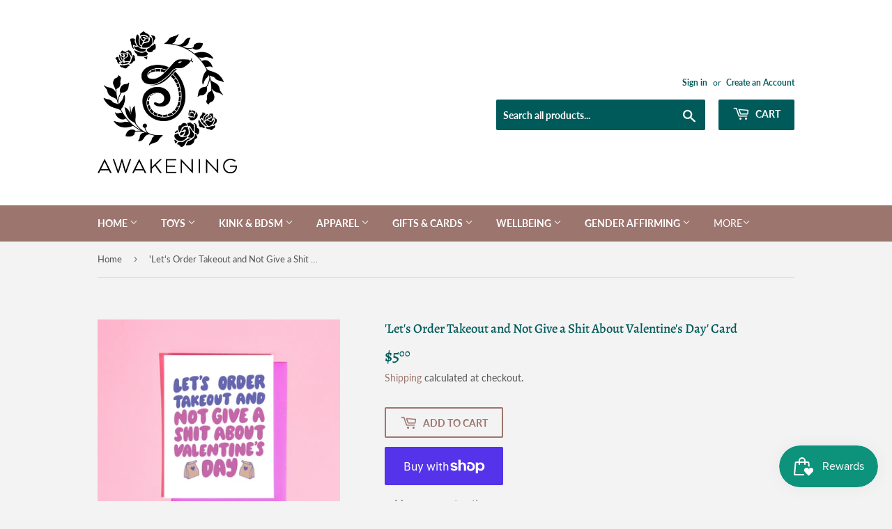

--- FILE ---
content_type: text/html; charset=utf-8
request_url: https://shop.awakeningboutique.com/products/lets-order-takeout-and-not-give-a-shit-about-valentines-day-card
body_size: 31607
content:
<!doctype html>
<html class="no-touch no-js">
<head>
  <script>(function(H){H.className=H.className.replace(/\bno-js\b/,'js')})(document.documentElement)</script>
  <!-- Basic page needs ================================================== -->
  <meta charset="utf-8">
  <meta http-equiv="X-UA-Compatible" content="IE=edge,chrome=1">

  

  <!-- Title and description ================================================== -->
  <title>
  &#39;Let&#39;s Order Takeout and Not Give a Shit About Valentine&#39;s Day&#39; Card &ndash; Awakening Ltd
  </title>

  
    <meta name="description" content="For the kind of people who&#39;d take ordering in over going out any day of the week, especially on Valentine&#39;s Day. *THE DEETS * * Card reads, “Let&#39;s order takeout and not give a shit about Valentine&#39;s Day” * Blank inside * 5.5&quot; x 4.25&quot; (A2)  ">
  

  <!-- Product meta ================================================== -->
  <!-- /snippets/social-meta-tags.liquid -->




<meta property="og:site_name" content="Awakening Ltd">
<meta property="og:url" content="https://shop.awakeningboutique.com/products/lets-order-takeout-and-not-give-a-shit-about-valentines-day-card">
<meta property="og:title" content="'Let's Order Takeout and Not Give a Shit About Valentine's Day' Card">
<meta property="og:type" content="product">
<meta property="og:description" content="For the kind of people who&#39;d take ordering in over going out any day of the week, especially on Valentine&#39;s Day. *THE DEETS * * Card reads, “Let&#39;s order takeout and not give a shit about Valentine&#39;s Day” * Blank inside * 5.5&quot; x 4.25&quot; (A2)  ">

  <meta property="og:price:amount" content="5.00">
  <meta property="og:price:currency" content="USD">

<meta property="og:image" content="http://shop.awakeningboutique.com/cdn/shop/files/lot_1200x1200.webp?v=1707078130"><meta property="og:image" content="http://shop.awakeningboutique.com/cdn/shop/files/lot2_1200x1200.webp?v=1707078131">
<meta property="og:image:secure_url" content="https://shop.awakeningboutique.com/cdn/shop/files/lot_1200x1200.webp?v=1707078130"><meta property="og:image:secure_url" content="https://shop.awakeningboutique.com/cdn/shop/files/lot2_1200x1200.webp?v=1707078131">


<meta name="twitter:card" content="summary_large_image">
<meta name="twitter:title" content="'Let's Order Takeout and Not Give a Shit About Valentine's Day' Card">
<meta name="twitter:description" content="For the kind of people who&#39;d take ordering in over going out any day of the week, especially on Valentine&#39;s Day. *THE DEETS * * Card reads, “Let&#39;s order takeout and not give a shit about Valentine&#39;s Day” * Blank inside * 5.5&quot; x 4.25&quot; (A2)  ">


  <!-- Helpers ================================================== -->
  <link rel="canonical" href="https://shop.awakeningboutique.com/products/lets-order-takeout-and-not-give-a-shit-about-valentines-day-card">
  <meta name="viewport" content="width=device-width,initial-scale=1">

  <!-- CSS ================================================== -->
  <link href="//shop.awakeningboutique.com/cdn/shop/t/2/assets/theme.scss.css?v=45987447827689027781768417912" rel="stylesheet" type="text/css" media="all" />

  <!-- Header hook for plugins ================================================== -->
  <script>window.performance && window.performance.mark && window.performance.mark('shopify.content_for_header.start');</script><meta id="shopify-digital-wallet" name="shopify-digital-wallet" content="/1576697923/digital_wallets/dialog">
<meta name="shopify-checkout-api-token" content="126f9709fe809af68deb9446d61b9408">
<meta id="in-context-paypal-metadata" data-shop-id="1576697923" data-venmo-supported="false" data-environment="production" data-locale="en_US" data-paypal-v4="true" data-currency="USD">
<link rel="alternate" type="application/json+oembed" href="https://shop.awakeningboutique.com/products/lets-order-takeout-and-not-give-a-shit-about-valentines-day-card.oembed">
<script async="async" src="/checkouts/internal/preloads.js?locale=en-US"></script>
<link rel="preconnect" href="https://shop.app" crossorigin="anonymous">
<script async="async" src="https://shop.app/checkouts/internal/preloads.js?locale=en-US&shop_id=1576697923" crossorigin="anonymous"></script>
<script id="apple-pay-shop-capabilities" type="application/json">{"shopId":1576697923,"countryCode":"US","currencyCode":"USD","merchantCapabilities":["supports3DS"],"merchantId":"gid:\/\/shopify\/Shop\/1576697923","merchantName":"Awakening Ltd","requiredBillingContactFields":["postalAddress","email","phone"],"requiredShippingContactFields":["postalAddress","email","phone"],"shippingType":"shipping","supportedNetworks":["visa","masterCard","amex","discover","elo","jcb"],"total":{"type":"pending","label":"Awakening Ltd","amount":"1.00"},"shopifyPaymentsEnabled":true,"supportsSubscriptions":true}</script>
<script id="shopify-features" type="application/json">{"accessToken":"126f9709fe809af68deb9446d61b9408","betas":["rich-media-storefront-analytics"],"domain":"shop.awakeningboutique.com","predictiveSearch":true,"shopId":1576697923,"locale":"en"}</script>
<script>var Shopify = Shopify || {};
Shopify.shop = "awakening-ltd.myshopify.com";
Shopify.locale = "en";
Shopify.currency = {"active":"USD","rate":"1.0"};
Shopify.country = "US";
Shopify.theme = {"name":"Supply","id":80611049551,"schema_name":"Supply","schema_version":"8.9.16","theme_store_id":679,"role":"main"};
Shopify.theme.handle = "null";
Shopify.theme.style = {"id":null,"handle":null};
Shopify.cdnHost = "shop.awakeningboutique.com/cdn";
Shopify.routes = Shopify.routes || {};
Shopify.routes.root = "/";</script>
<script type="module">!function(o){(o.Shopify=o.Shopify||{}).modules=!0}(window);</script>
<script>!function(o){function n(){var o=[];function n(){o.push(Array.prototype.slice.apply(arguments))}return n.q=o,n}var t=o.Shopify=o.Shopify||{};t.loadFeatures=n(),t.autoloadFeatures=n()}(window);</script>
<script>
  window.ShopifyPay = window.ShopifyPay || {};
  window.ShopifyPay.apiHost = "shop.app\/pay";
  window.ShopifyPay.redirectState = null;
</script>
<script id="shop-js-analytics" type="application/json">{"pageType":"product"}</script>
<script defer="defer" async type="module" src="//shop.awakeningboutique.com/cdn/shopifycloud/shop-js/modules/v2/client.init-shop-cart-sync_BT-GjEfc.en.esm.js"></script>
<script defer="defer" async type="module" src="//shop.awakeningboutique.com/cdn/shopifycloud/shop-js/modules/v2/chunk.common_D58fp_Oc.esm.js"></script>
<script defer="defer" async type="module" src="//shop.awakeningboutique.com/cdn/shopifycloud/shop-js/modules/v2/chunk.modal_xMitdFEc.esm.js"></script>
<script type="module">
  await import("//shop.awakeningboutique.com/cdn/shopifycloud/shop-js/modules/v2/client.init-shop-cart-sync_BT-GjEfc.en.esm.js");
await import("//shop.awakeningboutique.com/cdn/shopifycloud/shop-js/modules/v2/chunk.common_D58fp_Oc.esm.js");
await import("//shop.awakeningboutique.com/cdn/shopifycloud/shop-js/modules/v2/chunk.modal_xMitdFEc.esm.js");

  window.Shopify.SignInWithShop?.initShopCartSync?.({"fedCMEnabled":true,"windoidEnabled":true});

</script>
<script>
  window.Shopify = window.Shopify || {};
  if (!window.Shopify.featureAssets) window.Shopify.featureAssets = {};
  window.Shopify.featureAssets['shop-js'] = {"shop-cart-sync":["modules/v2/client.shop-cart-sync_DZOKe7Ll.en.esm.js","modules/v2/chunk.common_D58fp_Oc.esm.js","modules/v2/chunk.modal_xMitdFEc.esm.js"],"init-fed-cm":["modules/v2/client.init-fed-cm_B6oLuCjv.en.esm.js","modules/v2/chunk.common_D58fp_Oc.esm.js","modules/v2/chunk.modal_xMitdFEc.esm.js"],"shop-cash-offers":["modules/v2/client.shop-cash-offers_D2sdYoxE.en.esm.js","modules/v2/chunk.common_D58fp_Oc.esm.js","modules/v2/chunk.modal_xMitdFEc.esm.js"],"shop-login-button":["modules/v2/client.shop-login-button_QeVjl5Y3.en.esm.js","modules/v2/chunk.common_D58fp_Oc.esm.js","modules/v2/chunk.modal_xMitdFEc.esm.js"],"pay-button":["modules/v2/client.pay-button_DXTOsIq6.en.esm.js","modules/v2/chunk.common_D58fp_Oc.esm.js","modules/v2/chunk.modal_xMitdFEc.esm.js"],"shop-button":["modules/v2/client.shop-button_DQZHx9pm.en.esm.js","modules/v2/chunk.common_D58fp_Oc.esm.js","modules/v2/chunk.modal_xMitdFEc.esm.js"],"avatar":["modules/v2/client.avatar_BTnouDA3.en.esm.js"],"init-windoid":["modules/v2/client.init-windoid_CR1B-cfM.en.esm.js","modules/v2/chunk.common_D58fp_Oc.esm.js","modules/v2/chunk.modal_xMitdFEc.esm.js"],"init-shop-for-new-customer-accounts":["modules/v2/client.init-shop-for-new-customer-accounts_C_vY_xzh.en.esm.js","modules/v2/client.shop-login-button_QeVjl5Y3.en.esm.js","modules/v2/chunk.common_D58fp_Oc.esm.js","modules/v2/chunk.modal_xMitdFEc.esm.js"],"init-shop-email-lookup-coordinator":["modules/v2/client.init-shop-email-lookup-coordinator_BI7n9ZSv.en.esm.js","modules/v2/chunk.common_D58fp_Oc.esm.js","modules/v2/chunk.modal_xMitdFEc.esm.js"],"init-shop-cart-sync":["modules/v2/client.init-shop-cart-sync_BT-GjEfc.en.esm.js","modules/v2/chunk.common_D58fp_Oc.esm.js","modules/v2/chunk.modal_xMitdFEc.esm.js"],"shop-toast-manager":["modules/v2/client.shop-toast-manager_DiYdP3xc.en.esm.js","modules/v2/chunk.common_D58fp_Oc.esm.js","modules/v2/chunk.modal_xMitdFEc.esm.js"],"init-customer-accounts":["modules/v2/client.init-customer-accounts_D9ZNqS-Q.en.esm.js","modules/v2/client.shop-login-button_QeVjl5Y3.en.esm.js","modules/v2/chunk.common_D58fp_Oc.esm.js","modules/v2/chunk.modal_xMitdFEc.esm.js"],"init-customer-accounts-sign-up":["modules/v2/client.init-customer-accounts-sign-up_iGw4briv.en.esm.js","modules/v2/client.shop-login-button_QeVjl5Y3.en.esm.js","modules/v2/chunk.common_D58fp_Oc.esm.js","modules/v2/chunk.modal_xMitdFEc.esm.js"],"shop-follow-button":["modules/v2/client.shop-follow-button_CqMgW2wH.en.esm.js","modules/v2/chunk.common_D58fp_Oc.esm.js","modules/v2/chunk.modal_xMitdFEc.esm.js"],"checkout-modal":["modules/v2/client.checkout-modal_xHeaAweL.en.esm.js","modules/v2/chunk.common_D58fp_Oc.esm.js","modules/v2/chunk.modal_xMitdFEc.esm.js"],"shop-login":["modules/v2/client.shop-login_D91U-Q7h.en.esm.js","modules/v2/chunk.common_D58fp_Oc.esm.js","modules/v2/chunk.modal_xMitdFEc.esm.js"],"lead-capture":["modules/v2/client.lead-capture_BJmE1dJe.en.esm.js","modules/v2/chunk.common_D58fp_Oc.esm.js","modules/v2/chunk.modal_xMitdFEc.esm.js"],"payment-terms":["modules/v2/client.payment-terms_Ci9AEqFq.en.esm.js","modules/v2/chunk.common_D58fp_Oc.esm.js","modules/v2/chunk.modal_xMitdFEc.esm.js"]};
</script>
<script>(function() {
  var isLoaded = false;
  function asyncLoad() {
    if (isLoaded) return;
    isLoaded = true;
    var urls = ["https:\/\/chimpstatic.com\/mcjs-connected\/js\/users\/af472463887a485aefb02253c\/d539802cbc5d297a33740fc2a.js?shop=awakening-ltd.myshopify.com"];
    for (var i = 0; i < urls.length; i++) {
      var s = document.createElement('script');
      s.type = 'text/javascript';
      s.async = true;
      s.src = urls[i];
      var x = document.getElementsByTagName('script')[0];
      x.parentNode.insertBefore(s, x);
    }
  };
  if(window.attachEvent) {
    window.attachEvent('onload', asyncLoad);
  } else {
    window.addEventListener('load', asyncLoad, false);
  }
})();</script>
<script id="__st">var __st={"a":1576697923,"offset":-25200,"reqid":"ae432303-00ee-49a6-b73e-0b86da43fac1-1769079659","pageurl":"shop.awakeningboutique.com\/products\/lets-order-takeout-and-not-give-a-shit-about-valentines-day-card","u":"94af91bfbd7a","p":"product","rtyp":"product","rid":4866348318799};</script>
<script>window.ShopifyPaypalV4VisibilityTracking = true;</script>
<script id="captcha-bootstrap">!function(){'use strict';const t='contact',e='account',n='new_comment',o=[[t,t],['blogs',n],['comments',n],[t,'customer']],c=[[e,'customer_login'],[e,'guest_login'],[e,'recover_customer_password'],[e,'create_customer']],r=t=>t.map((([t,e])=>`form[action*='/${t}']:not([data-nocaptcha='true']) input[name='form_type'][value='${e}']`)).join(','),a=t=>()=>t?[...document.querySelectorAll(t)].map((t=>t.form)):[];function s(){const t=[...o],e=r(t);return a(e)}const i='password',u='form_key',d=['recaptcha-v3-token','g-recaptcha-response','h-captcha-response',i],f=()=>{try{return window.sessionStorage}catch{return}},m='__shopify_v',_=t=>t.elements[u];function p(t,e,n=!1){try{const o=window.sessionStorage,c=JSON.parse(o.getItem(e)),{data:r}=function(t){const{data:e,action:n}=t;return t[m]||n?{data:e,action:n}:{data:t,action:n}}(c);for(const[e,n]of Object.entries(r))t.elements[e]&&(t.elements[e].value=n);n&&o.removeItem(e)}catch(o){console.error('form repopulation failed',{error:o})}}const l='form_type',E='cptcha';function T(t){t.dataset[E]=!0}const w=window,h=w.document,L='Shopify',v='ce_forms',y='captcha';let A=!1;((t,e)=>{const n=(g='f06e6c50-85a8-45c8-87d0-21a2b65856fe',I='https://cdn.shopify.com/shopifycloud/storefront-forms-hcaptcha/ce_storefront_forms_captcha_hcaptcha.v1.5.2.iife.js',D={infoText:'Protected by hCaptcha',privacyText:'Privacy',termsText:'Terms'},(t,e,n)=>{const o=w[L][v],c=o.bindForm;if(c)return c(t,g,e,D).then(n);var r;o.q.push([[t,g,e,D],n]),r=I,A||(h.body.append(Object.assign(h.createElement('script'),{id:'captcha-provider',async:!0,src:r})),A=!0)});var g,I,D;w[L]=w[L]||{},w[L][v]=w[L][v]||{},w[L][v].q=[],w[L][y]=w[L][y]||{},w[L][y].protect=function(t,e){n(t,void 0,e),T(t)},Object.freeze(w[L][y]),function(t,e,n,w,h,L){const[v,y,A,g]=function(t,e,n){const i=e?o:[],u=t?c:[],d=[...i,...u],f=r(d),m=r(i),_=r(d.filter((([t,e])=>n.includes(e))));return[a(f),a(m),a(_),s()]}(w,h,L),I=t=>{const e=t.target;return e instanceof HTMLFormElement?e:e&&e.form},D=t=>v().includes(t);t.addEventListener('submit',(t=>{const e=I(t);if(!e)return;const n=D(e)&&!e.dataset.hcaptchaBound&&!e.dataset.recaptchaBound,o=_(e),c=g().includes(e)&&(!o||!o.value);(n||c)&&t.preventDefault(),c&&!n&&(function(t){try{if(!f())return;!function(t){const e=f();if(!e)return;const n=_(t);if(!n)return;const o=n.value;o&&e.removeItem(o)}(t);const e=Array.from(Array(32),(()=>Math.random().toString(36)[2])).join('');!function(t,e){_(t)||t.append(Object.assign(document.createElement('input'),{type:'hidden',name:u})),t.elements[u].value=e}(t,e),function(t,e){const n=f();if(!n)return;const o=[...t.querySelectorAll(`input[type='${i}']`)].map((({name:t})=>t)),c=[...d,...o],r={};for(const[a,s]of new FormData(t).entries())c.includes(a)||(r[a]=s);n.setItem(e,JSON.stringify({[m]:1,action:t.action,data:r}))}(t,e)}catch(e){console.error('failed to persist form',e)}}(e),e.submit())}));const S=(t,e)=>{t&&!t.dataset[E]&&(n(t,e.some((e=>e===t))),T(t))};for(const o of['focusin','change'])t.addEventListener(o,(t=>{const e=I(t);D(e)&&S(e,y())}));const B=e.get('form_key'),M=e.get(l),P=B&&M;t.addEventListener('DOMContentLoaded',(()=>{const t=y();if(P)for(const e of t)e.elements[l].value===M&&p(e,B);[...new Set([...A(),...v().filter((t=>'true'===t.dataset.shopifyCaptcha))])].forEach((e=>S(e,t)))}))}(h,new URLSearchParams(w.location.search),n,t,e,['guest_login'])})(!0,!0)}();</script>
<script integrity="sha256-4kQ18oKyAcykRKYeNunJcIwy7WH5gtpwJnB7kiuLZ1E=" data-source-attribution="shopify.loadfeatures" defer="defer" src="//shop.awakeningboutique.com/cdn/shopifycloud/storefront/assets/storefront/load_feature-a0a9edcb.js" crossorigin="anonymous"></script>
<script crossorigin="anonymous" defer="defer" src="//shop.awakeningboutique.com/cdn/shopifycloud/storefront/assets/shopify_pay/storefront-65b4c6d7.js?v=20250812"></script>
<script data-source-attribution="shopify.dynamic_checkout.dynamic.init">var Shopify=Shopify||{};Shopify.PaymentButton=Shopify.PaymentButton||{isStorefrontPortableWallets:!0,init:function(){window.Shopify.PaymentButton.init=function(){};var t=document.createElement("script");t.src="https://shop.awakeningboutique.com/cdn/shopifycloud/portable-wallets/latest/portable-wallets.en.js",t.type="module",document.head.appendChild(t)}};
</script>
<script data-source-attribution="shopify.dynamic_checkout.buyer_consent">
  function portableWalletsHideBuyerConsent(e){var t=document.getElementById("shopify-buyer-consent"),n=document.getElementById("shopify-subscription-policy-button");t&&n&&(t.classList.add("hidden"),t.setAttribute("aria-hidden","true"),n.removeEventListener("click",e))}function portableWalletsShowBuyerConsent(e){var t=document.getElementById("shopify-buyer-consent"),n=document.getElementById("shopify-subscription-policy-button");t&&n&&(t.classList.remove("hidden"),t.removeAttribute("aria-hidden"),n.addEventListener("click",e))}window.Shopify?.PaymentButton&&(window.Shopify.PaymentButton.hideBuyerConsent=portableWalletsHideBuyerConsent,window.Shopify.PaymentButton.showBuyerConsent=portableWalletsShowBuyerConsent);
</script>
<script>
  function portableWalletsCleanup(e){e&&e.src&&console.error("Failed to load portable wallets script "+e.src);var t=document.querySelectorAll("shopify-accelerated-checkout .shopify-payment-button__skeleton, shopify-accelerated-checkout-cart .wallet-cart-button__skeleton"),e=document.getElementById("shopify-buyer-consent");for(let e=0;e<t.length;e++)t[e].remove();e&&e.remove()}function portableWalletsNotLoadedAsModule(e){e instanceof ErrorEvent&&"string"==typeof e.message&&e.message.includes("import.meta")&&"string"==typeof e.filename&&e.filename.includes("portable-wallets")&&(window.removeEventListener("error",portableWalletsNotLoadedAsModule),window.Shopify.PaymentButton.failedToLoad=e,"loading"===document.readyState?document.addEventListener("DOMContentLoaded",window.Shopify.PaymentButton.init):window.Shopify.PaymentButton.init())}window.addEventListener("error",portableWalletsNotLoadedAsModule);
</script>

<script type="module" src="https://shop.awakeningboutique.com/cdn/shopifycloud/portable-wallets/latest/portable-wallets.en.js" onError="portableWalletsCleanup(this)" crossorigin="anonymous"></script>
<script nomodule>
  document.addEventListener("DOMContentLoaded", portableWalletsCleanup);
</script>

<link id="shopify-accelerated-checkout-styles" rel="stylesheet" media="screen" href="https://shop.awakeningboutique.com/cdn/shopifycloud/portable-wallets/latest/accelerated-checkout-backwards-compat.css" crossorigin="anonymous">
<style id="shopify-accelerated-checkout-cart">
        #shopify-buyer-consent {
  margin-top: 1em;
  display: inline-block;
  width: 100%;
}

#shopify-buyer-consent.hidden {
  display: none;
}

#shopify-subscription-policy-button {
  background: none;
  border: none;
  padding: 0;
  text-decoration: underline;
  font-size: inherit;
  cursor: pointer;
}

#shopify-subscription-policy-button::before {
  box-shadow: none;
}

      </style>

<script>window.performance && window.performance.mark && window.performance.mark('shopify.content_for_header.end');</script>

  
  

  <script src="//shop.awakeningboutique.com/cdn/shop/t/2/assets/jquery-2.2.3.min.js?v=58211863146907186831586043139" type="text/javascript"></script>

  <script src="//shop.awakeningboutique.com/cdn/shop/t/2/assets/lazysizes.min.js?v=8147953233334221341586043139" async="async"></script>
  <script src="//shop.awakeningboutique.com/cdn/shop/t/2/assets/vendor.js?v=106177282645720727331586043142" defer="defer"></script>
  <script src="//shop.awakeningboutique.com/cdn/shop/t/2/assets/theme.js?v=88090588602936917221586043151" defer="defer"></script>


<script src="https://cdn.shopify.com/extensions/019bdd7a-c110-7969-8f1c-937dfc03ea8a/smile-io-272/assets/smile-loader.js" type="text/javascript" defer="defer"></script>
<link href="https://monorail-edge.shopifysvc.com" rel="dns-prefetch">
<script>(function(){if ("sendBeacon" in navigator && "performance" in window) {try {var session_token_from_headers = performance.getEntriesByType('navigation')[0].serverTiming.find(x => x.name == '_s').description;} catch {var session_token_from_headers = undefined;}var session_cookie_matches = document.cookie.match(/_shopify_s=([^;]*)/);var session_token_from_cookie = session_cookie_matches && session_cookie_matches.length === 2 ? session_cookie_matches[1] : "";var session_token = session_token_from_headers || session_token_from_cookie || "";function handle_abandonment_event(e) {var entries = performance.getEntries().filter(function(entry) {return /monorail-edge.shopifysvc.com/.test(entry.name);});if (!window.abandonment_tracked && entries.length === 0) {window.abandonment_tracked = true;var currentMs = Date.now();var navigation_start = performance.timing.navigationStart;var payload = {shop_id: 1576697923,url: window.location.href,navigation_start,duration: currentMs - navigation_start,session_token,page_type: "product"};window.navigator.sendBeacon("https://monorail-edge.shopifysvc.com/v1/produce", JSON.stringify({schema_id: "online_store_buyer_site_abandonment/1.1",payload: payload,metadata: {event_created_at_ms: currentMs,event_sent_at_ms: currentMs}}));}}window.addEventListener('pagehide', handle_abandonment_event);}}());</script>
<script id="web-pixels-manager-setup">(function e(e,d,r,n,o){if(void 0===o&&(o={}),!Boolean(null===(a=null===(i=window.Shopify)||void 0===i?void 0:i.analytics)||void 0===a?void 0:a.replayQueue)){var i,a;window.Shopify=window.Shopify||{};var t=window.Shopify;t.analytics=t.analytics||{};var s=t.analytics;s.replayQueue=[],s.publish=function(e,d,r){return s.replayQueue.push([e,d,r]),!0};try{self.performance.mark("wpm:start")}catch(e){}var l=function(){var e={modern:/Edge?\/(1{2}[4-9]|1[2-9]\d|[2-9]\d{2}|\d{4,})\.\d+(\.\d+|)|Firefox\/(1{2}[4-9]|1[2-9]\d|[2-9]\d{2}|\d{4,})\.\d+(\.\d+|)|Chrom(ium|e)\/(9{2}|\d{3,})\.\d+(\.\d+|)|(Maci|X1{2}).+ Version\/(15\.\d+|(1[6-9]|[2-9]\d|\d{3,})\.\d+)([,.]\d+|)( \(\w+\)|)( Mobile\/\w+|) Safari\/|Chrome.+OPR\/(9{2}|\d{3,})\.\d+\.\d+|(CPU[ +]OS|iPhone[ +]OS|CPU[ +]iPhone|CPU IPhone OS|CPU iPad OS)[ +]+(15[._]\d+|(1[6-9]|[2-9]\d|\d{3,})[._]\d+)([._]\d+|)|Android:?[ /-](13[3-9]|1[4-9]\d|[2-9]\d{2}|\d{4,})(\.\d+|)(\.\d+|)|Android.+Firefox\/(13[5-9]|1[4-9]\d|[2-9]\d{2}|\d{4,})\.\d+(\.\d+|)|Android.+Chrom(ium|e)\/(13[3-9]|1[4-9]\d|[2-9]\d{2}|\d{4,})\.\d+(\.\d+|)|SamsungBrowser\/([2-9]\d|\d{3,})\.\d+/,legacy:/Edge?\/(1[6-9]|[2-9]\d|\d{3,})\.\d+(\.\d+|)|Firefox\/(5[4-9]|[6-9]\d|\d{3,})\.\d+(\.\d+|)|Chrom(ium|e)\/(5[1-9]|[6-9]\d|\d{3,})\.\d+(\.\d+|)([\d.]+$|.*Safari\/(?![\d.]+ Edge\/[\d.]+$))|(Maci|X1{2}).+ Version\/(10\.\d+|(1[1-9]|[2-9]\d|\d{3,})\.\d+)([,.]\d+|)( \(\w+\)|)( Mobile\/\w+|) Safari\/|Chrome.+OPR\/(3[89]|[4-9]\d|\d{3,})\.\d+\.\d+|(CPU[ +]OS|iPhone[ +]OS|CPU[ +]iPhone|CPU IPhone OS|CPU iPad OS)[ +]+(10[._]\d+|(1[1-9]|[2-9]\d|\d{3,})[._]\d+)([._]\d+|)|Android:?[ /-](13[3-9]|1[4-9]\d|[2-9]\d{2}|\d{4,})(\.\d+|)(\.\d+|)|Mobile Safari.+OPR\/([89]\d|\d{3,})\.\d+\.\d+|Android.+Firefox\/(13[5-9]|1[4-9]\d|[2-9]\d{2}|\d{4,})\.\d+(\.\d+|)|Android.+Chrom(ium|e)\/(13[3-9]|1[4-9]\d|[2-9]\d{2}|\d{4,})\.\d+(\.\d+|)|Android.+(UC? ?Browser|UCWEB|U3)[ /]?(15\.([5-9]|\d{2,})|(1[6-9]|[2-9]\d|\d{3,})\.\d+)\.\d+|SamsungBrowser\/(5\.\d+|([6-9]|\d{2,})\.\d+)|Android.+MQ{2}Browser\/(14(\.(9|\d{2,})|)|(1[5-9]|[2-9]\d|\d{3,})(\.\d+|))(\.\d+|)|K[Aa][Ii]OS\/(3\.\d+|([4-9]|\d{2,})\.\d+)(\.\d+|)/},d=e.modern,r=e.legacy,n=navigator.userAgent;return n.match(d)?"modern":n.match(r)?"legacy":"unknown"}(),u="modern"===l?"modern":"legacy",c=(null!=n?n:{modern:"",legacy:""})[u],f=function(e){return[e.baseUrl,"/wpm","/b",e.hashVersion,"modern"===e.buildTarget?"m":"l",".js"].join("")}({baseUrl:d,hashVersion:r,buildTarget:u}),m=function(e){var d=e.version,r=e.bundleTarget,n=e.surface,o=e.pageUrl,i=e.monorailEndpoint;return{emit:function(e){var a=e.status,t=e.errorMsg,s=(new Date).getTime(),l=JSON.stringify({metadata:{event_sent_at_ms:s},events:[{schema_id:"web_pixels_manager_load/3.1",payload:{version:d,bundle_target:r,page_url:o,status:a,surface:n,error_msg:t},metadata:{event_created_at_ms:s}}]});if(!i)return console&&console.warn&&console.warn("[Web Pixels Manager] No Monorail endpoint provided, skipping logging."),!1;try{return self.navigator.sendBeacon.bind(self.navigator)(i,l)}catch(e){}var u=new XMLHttpRequest;try{return u.open("POST",i,!0),u.setRequestHeader("Content-Type","text/plain"),u.send(l),!0}catch(e){return console&&console.warn&&console.warn("[Web Pixels Manager] Got an unhandled error while logging to Monorail."),!1}}}}({version:r,bundleTarget:l,surface:e.surface,pageUrl:self.location.href,monorailEndpoint:e.monorailEndpoint});try{o.browserTarget=l,function(e){var d=e.src,r=e.async,n=void 0===r||r,o=e.onload,i=e.onerror,a=e.sri,t=e.scriptDataAttributes,s=void 0===t?{}:t,l=document.createElement("script"),u=document.querySelector("head"),c=document.querySelector("body");if(l.async=n,l.src=d,a&&(l.integrity=a,l.crossOrigin="anonymous"),s)for(var f in s)if(Object.prototype.hasOwnProperty.call(s,f))try{l.dataset[f]=s[f]}catch(e){}if(o&&l.addEventListener("load",o),i&&l.addEventListener("error",i),u)u.appendChild(l);else{if(!c)throw new Error("Did not find a head or body element to append the script");c.appendChild(l)}}({src:f,async:!0,onload:function(){if(!function(){var e,d;return Boolean(null===(d=null===(e=window.Shopify)||void 0===e?void 0:e.analytics)||void 0===d?void 0:d.initialized)}()){var d=window.webPixelsManager.init(e)||void 0;if(d){var r=window.Shopify.analytics;r.replayQueue.forEach((function(e){var r=e[0],n=e[1],o=e[2];d.publishCustomEvent(r,n,o)})),r.replayQueue=[],r.publish=d.publishCustomEvent,r.visitor=d.visitor,r.initialized=!0}}},onerror:function(){return m.emit({status:"failed",errorMsg:"".concat(f," has failed to load")})},sri:function(e){var d=/^sha384-[A-Za-z0-9+/=]+$/;return"string"==typeof e&&d.test(e)}(c)?c:"",scriptDataAttributes:o}),m.emit({status:"loading"})}catch(e){m.emit({status:"failed",errorMsg:(null==e?void 0:e.message)||"Unknown error"})}}})({shopId: 1576697923,storefrontBaseUrl: "https://shop.awakeningboutique.com",extensionsBaseUrl: "https://extensions.shopifycdn.com/cdn/shopifycloud/web-pixels-manager",monorailEndpoint: "https://monorail-edge.shopifysvc.com/unstable/produce_batch",surface: "storefront-renderer",enabledBetaFlags: ["2dca8a86"],webPixelsConfigList: [{"id":"shopify-app-pixel","configuration":"{}","eventPayloadVersion":"v1","runtimeContext":"STRICT","scriptVersion":"0450","apiClientId":"shopify-pixel","type":"APP","privacyPurposes":["ANALYTICS","MARKETING"]},{"id":"shopify-custom-pixel","eventPayloadVersion":"v1","runtimeContext":"LAX","scriptVersion":"0450","apiClientId":"shopify-pixel","type":"CUSTOM","privacyPurposes":["ANALYTICS","MARKETING"]}],isMerchantRequest: false,initData: {"shop":{"name":"Awakening Ltd","paymentSettings":{"currencyCode":"USD"},"myshopifyDomain":"awakening-ltd.myshopify.com","countryCode":"US","storefrontUrl":"https:\/\/shop.awakeningboutique.com"},"customer":null,"cart":null,"checkout":null,"productVariants":[{"price":{"amount":5.0,"currencyCode":"USD"},"product":{"title":"'Let's Order Takeout and Not Give a Shit About Valentine's Day' Card","vendor":"And Here We Are","id":"4866348318799","untranslatedTitle":"'Let's Order Takeout and Not Give a Shit About Valentine's Day' Card","url":"\/products\/lets-order-takeout-and-not-give-a-shit-about-valentines-day-card","type":"Greeting Card"},"id":"32876284543055","image":{"src":"\/\/shop.awakeningboutique.com\/cdn\/shop\/files\/lot.webp?v=1707078130"},"sku":"2720","title":"Default Title","untranslatedTitle":"Default Title"}],"purchasingCompany":null},},"https://shop.awakeningboutique.com/cdn","fcfee988w5aeb613cpc8e4bc33m6693e112",{"modern":"","legacy":""},{"shopId":"1576697923","storefrontBaseUrl":"https:\/\/shop.awakeningboutique.com","extensionBaseUrl":"https:\/\/extensions.shopifycdn.com\/cdn\/shopifycloud\/web-pixels-manager","surface":"storefront-renderer","enabledBetaFlags":"[\"2dca8a86\"]","isMerchantRequest":"false","hashVersion":"fcfee988w5aeb613cpc8e4bc33m6693e112","publish":"custom","events":"[[\"page_viewed\",{}],[\"product_viewed\",{\"productVariant\":{\"price\":{\"amount\":5.0,\"currencyCode\":\"USD\"},\"product\":{\"title\":\"'Let's Order Takeout and Not Give a Shit About Valentine's Day' Card\",\"vendor\":\"And Here We Are\",\"id\":\"4866348318799\",\"untranslatedTitle\":\"'Let's Order Takeout and Not Give a Shit About Valentine's Day' Card\",\"url\":\"\/products\/lets-order-takeout-and-not-give-a-shit-about-valentines-day-card\",\"type\":\"Greeting Card\"},\"id\":\"32876284543055\",\"image\":{\"src\":\"\/\/shop.awakeningboutique.com\/cdn\/shop\/files\/lot.webp?v=1707078130\"},\"sku\":\"2720\",\"title\":\"Default Title\",\"untranslatedTitle\":\"Default Title\"}}]]"});</script><script>
  window.ShopifyAnalytics = window.ShopifyAnalytics || {};
  window.ShopifyAnalytics.meta = window.ShopifyAnalytics.meta || {};
  window.ShopifyAnalytics.meta.currency = 'USD';
  var meta = {"product":{"id":4866348318799,"gid":"gid:\/\/shopify\/Product\/4866348318799","vendor":"And Here We Are","type":"Greeting Card","handle":"lets-order-takeout-and-not-give-a-shit-about-valentines-day-card","variants":[{"id":32876284543055,"price":500,"name":"'Let's Order Takeout and Not Give a Shit About Valentine's Day' Card","public_title":null,"sku":"2720"}],"remote":false},"page":{"pageType":"product","resourceType":"product","resourceId":4866348318799,"requestId":"ae432303-00ee-49a6-b73e-0b86da43fac1-1769079659"}};
  for (var attr in meta) {
    window.ShopifyAnalytics.meta[attr] = meta[attr];
  }
</script>
<script class="analytics">
  (function () {
    var customDocumentWrite = function(content) {
      var jquery = null;

      if (window.jQuery) {
        jquery = window.jQuery;
      } else if (window.Checkout && window.Checkout.$) {
        jquery = window.Checkout.$;
      }

      if (jquery) {
        jquery('body').append(content);
      }
    };

    var hasLoggedConversion = function(token) {
      if (token) {
        return document.cookie.indexOf('loggedConversion=' + token) !== -1;
      }
      return false;
    }

    var setCookieIfConversion = function(token) {
      if (token) {
        var twoMonthsFromNow = new Date(Date.now());
        twoMonthsFromNow.setMonth(twoMonthsFromNow.getMonth() + 2);

        document.cookie = 'loggedConversion=' + token + '; expires=' + twoMonthsFromNow;
      }
    }

    var trekkie = window.ShopifyAnalytics.lib = window.trekkie = window.trekkie || [];
    if (trekkie.integrations) {
      return;
    }
    trekkie.methods = [
      'identify',
      'page',
      'ready',
      'track',
      'trackForm',
      'trackLink'
    ];
    trekkie.factory = function(method) {
      return function() {
        var args = Array.prototype.slice.call(arguments);
        args.unshift(method);
        trekkie.push(args);
        return trekkie;
      };
    };
    for (var i = 0; i < trekkie.methods.length; i++) {
      var key = trekkie.methods[i];
      trekkie[key] = trekkie.factory(key);
    }
    trekkie.load = function(config) {
      trekkie.config = config || {};
      trekkie.config.initialDocumentCookie = document.cookie;
      var first = document.getElementsByTagName('script')[0];
      var script = document.createElement('script');
      script.type = 'text/javascript';
      script.onerror = function(e) {
        var scriptFallback = document.createElement('script');
        scriptFallback.type = 'text/javascript';
        scriptFallback.onerror = function(error) {
                var Monorail = {
      produce: function produce(monorailDomain, schemaId, payload) {
        var currentMs = new Date().getTime();
        var event = {
          schema_id: schemaId,
          payload: payload,
          metadata: {
            event_created_at_ms: currentMs,
            event_sent_at_ms: currentMs
          }
        };
        return Monorail.sendRequest("https://" + monorailDomain + "/v1/produce", JSON.stringify(event));
      },
      sendRequest: function sendRequest(endpointUrl, payload) {
        // Try the sendBeacon API
        if (window && window.navigator && typeof window.navigator.sendBeacon === 'function' && typeof window.Blob === 'function' && !Monorail.isIos12()) {
          var blobData = new window.Blob([payload], {
            type: 'text/plain'
          });

          if (window.navigator.sendBeacon(endpointUrl, blobData)) {
            return true;
          } // sendBeacon was not successful

        } // XHR beacon

        var xhr = new XMLHttpRequest();

        try {
          xhr.open('POST', endpointUrl);
          xhr.setRequestHeader('Content-Type', 'text/plain');
          xhr.send(payload);
        } catch (e) {
          console.log(e);
        }

        return false;
      },
      isIos12: function isIos12() {
        return window.navigator.userAgent.lastIndexOf('iPhone; CPU iPhone OS 12_') !== -1 || window.navigator.userAgent.lastIndexOf('iPad; CPU OS 12_') !== -1;
      }
    };
    Monorail.produce('monorail-edge.shopifysvc.com',
      'trekkie_storefront_load_errors/1.1',
      {shop_id: 1576697923,
      theme_id: 80611049551,
      app_name: "storefront",
      context_url: window.location.href,
      source_url: "//shop.awakeningboutique.com/cdn/s/trekkie.storefront.1bbfab421998800ff09850b62e84b8915387986d.min.js"});

        };
        scriptFallback.async = true;
        scriptFallback.src = '//shop.awakeningboutique.com/cdn/s/trekkie.storefront.1bbfab421998800ff09850b62e84b8915387986d.min.js';
        first.parentNode.insertBefore(scriptFallback, first);
      };
      script.async = true;
      script.src = '//shop.awakeningboutique.com/cdn/s/trekkie.storefront.1bbfab421998800ff09850b62e84b8915387986d.min.js';
      first.parentNode.insertBefore(script, first);
    };
    trekkie.load(
      {"Trekkie":{"appName":"storefront","development":false,"defaultAttributes":{"shopId":1576697923,"isMerchantRequest":null,"themeId":80611049551,"themeCityHash":"13448572203644313145","contentLanguage":"en","currency":"USD","eventMetadataId":"6ce32ab3-1048-4361-9014-256a75e3f2a7"},"isServerSideCookieWritingEnabled":true,"monorailRegion":"shop_domain","enabledBetaFlags":["65f19447"]},"Session Attribution":{},"S2S":{"facebookCapiEnabled":false,"source":"trekkie-storefront-renderer","apiClientId":580111}}
    );

    var loaded = false;
    trekkie.ready(function() {
      if (loaded) return;
      loaded = true;

      window.ShopifyAnalytics.lib = window.trekkie;

      var originalDocumentWrite = document.write;
      document.write = customDocumentWrite;
      try { window.ShopifyAnalytics.merchantGoogleAnalytics.call(this); } catch(error) {};
      document.write = originalDocumentWrite;

      window.ShopifyAnalytics.lib.page(null,{"pageType":"product","resourceType":"product","resourceId":4866348318799,"requestId":"ae432303-00ee-49a6-b73e-0b86da43fac1-1769079659","shopifyEmitted":true});

      var match = window.location.pathname.match(/checkouts\/(.+)\/(thank_you|post_purchase)/)
      var token = match? match[1]: undefined;
      if (!hasLoggedConversion(token)) {
        setCookieIfConversion(token);
        window.ShopifyAnalytics.lib.track("Viewed Product",{"currency":"USD","variantId":32876284543055,"productId":4866348318799,"productGid":"gid:\/\/shopify\/Product\/4866348318799","name":"'Let's Order Takeout and Not Give a Shit About Valentine's Day' Card","price":"5.00","sku":"2720","brand":"And Here We Are","variant":null,"category":"Greeting Card","nonInteraction":true,"remote":false},undefined,undefined,{"shopifyEmitted":true});
      window.ShopifyAnalytics.lib.track("monorail:\/\/trekkie_storefront_viewed_product\/1.1",{"currency":"USD","variantId":32876284543055,"productId":4866348318799,"productGid":"gid:\/\/shopify\/Product\/4866348318799","name":"'Let's Order Takeout and Not Give a Shit About Valentine's Day' Card","price":"5.00","sku":"2720","brand":"And Here We Are","variant":null,"category":"Greeting Card","nonInteraction":true,"remote":false,"referer":"https:\/\/shop.awakeningboutique.com\/products\/lets-order-takeout-and-not-give-a-shit-about-valentines-day-card"});
      }
    });


        var eventsListenerScript = document.createElement('script');
        eventsListenerScript.async = true;
        eventsListenerScript.src = "//shop.awakeningboutique.com/cdn/shopifycloud/storefront/assets/shop_events_listener-3da45d37.js";
        document.getElementsByTagName('head')[0].appendChild(eventsListenerScript);

})();</script>
<script
  defer
  src="https://shop.awakeningboutique.com/cdn/shopifycloud/perf-kit/shopify-perf-kit-3.0.4.min.js"
  data-application="storefront-renderer"
  data-shop-id="1576697923"
  data-render-region="gcp-us-central1"
  data-page-type="product"
  data-theme-instance-id="80611049551"
  data-theme-name="Supply"
  data-theme-version="8.9.16"
  data-monorail-region="shop_domain"
  data-resource-timing-sampling-rate="10"
  data-shs="true"
  data-shs-beacon="true"
  data-shs-export-with-fetch="true"
  data-shs-logs-sample-rate="1"
  data-shs-beacon-endpoint="https://shop.awakeningboutique.com/api/collect"
></script>
</head>

<body id="39-let-39-s-order-takeout-and-not-give-a-shit-about-valentine-39-s-day-39-card" class="template-product">

  <div id="shopify-section-header" class="shopify-section header-section"><header class="site-header" role="banner" data-section-id="header" data-section-type="header-section">
  <div class="wrapper">

    <div class="grid--full">
      <div class="grid-item large--one-half">
        
          <div class="h1 header-logo" itemscope itemtype="http://schema.org/Organization">
        
          
          

          <a href="/" itemprop="url">
            <div class="lazyload__image-wrapper no-js header-logo__image" style="max-width:200px;">
              <div style="padding-top:102.29166666666667%;">
                <img class="lazyload js"
                  data-src="//shop.awakeningboutique.com/cdn/shop/files/sticker_SMALL_dcb49ba2-473b-41d9-a8ed-2457a21dd001_{width}x.jpg?v=1641932207"
                  data-widths="[180, 360, 540, 720, 900, 1080, 1296, 1512, 1728, 2048]"
                  data-aspectratio="0.9775967413441955"
                  data-sizes="auto"
                  alt="Awakening Ltd"
                  style="width:200px;">
              </div>
            </div>
            <noscript>
              
              <img src="//shop.awakeningboutique.com/cdn/shop/files/sticker_SMALL_dcb49ba2-473b-41d9-a8ed-2457a21dd001_200x.jpg?v=1641932207"
                srcset="//shop.awakeningboutique.com/cdn/shop/files/sticker_SMALL_dcb49ba2-473b-41d9-a8ed-2457a21dd001_200x.jpg?v=1641932207 1x, //shop.awakeningboutique.com/cdn/shop/files/sticker_SMALL_dcb49ba2-473b-41d9-a8ed-2457a21dd001_200x@2x.jpg?v=1641932207 2x"
                alt="Awakening Ltd"
                itemprop="logo"
                style="max-width:200px;">
            </noscript>
          </a>
          
        
          </div>
        
      </div>

      <div class="grid-item large--one-half text-center large--text-right">
        
          <div class="site-header--text-links">
            

            
              <span class="site-header--meta-links medium-down--hide">
                
                  <a href="/account/login" id="customer_login_link">Sign in</a>
                  <span class="site-header--spacer">or</span>
                  <a href="/account/register" id="customer_register_link">Create an Account</a>
                
              </span>
            
          </div>

          <br class="medium-down--hide">
        

        <form action="/search" method="get" class="search-bar" role="search">
  <input type="hidden" name="type" value="product">

  <input type="search" name="q" value="" placeholder="Search all products..." aria-label="Search all products...">
  <button type="submit" class="search-bar--submit icon-fallback-text">
    <span class="icon icon-search" aria-hidden="true"></span>
    <span class="fallback-text">Search</span>
  </button>
</form>


        <a href="/cart" class="header-cart-btn cart-toggle">
          <span class="icon icon-cart"></span>
          Cart <span class="cart-count cart-badge--desktop hidden-count">0</span>
        </a>
      </div>
    </div>

  </div>
</header>

<div id="mobileNavBar">
  <div class="display-table-cell">
    <button class="menu-toggle mobileNavBar-link" aria-controls="navBar" aria-expanded="false"><span class="icon icon-hamburger" aria-hidden="true"></span>Menu</button>
  </div>
  <div class="display-table-cell">
    <a href="/cart" class="cart-toggle mobileNavBar-link">
      <span class="icon icon-cart"></span>
      Cart <span class="cart-count hidden-count">0</span>
    </a>
  </div>
</div>

<nav class="nav-bar" id="navBar" role="navigation">
  <div class="wrapper">
    <form action="/search" method="get" class="search-bar" role="search">
  <input type="hidden" name="type" value="product">

  <input type="search" name="q" value="" placeholder="Search all products..." aria-label="Search all products...">
  <button type="submit" class="search-bar--submit icon-fallback-text">
    <span class="icon icon-search" aria-hidden="true"></span>
    <span class="fallback-text">Search</span>
  </button>
</form>

    <ul class="mobile-nav" id="MobileNav">
  
  
    
      
      <li
        class="mobile-nav--has-dropdown "
        aria-haspopup="true">
        <a
          href="/"
          class="mobile-nav--link"
          data-meganav-type="parent"
          >
            Home
        </a>
        <button class="icon icon-arrow-down mobile-nav--button"
          aria-expanded="false"
          aria-label="Home Menu">
        </button>
        <ul
          id="MenuParent-1"
          class="mobile-nav--dropdown "
          data-meganav-dropdown>
          
            
              <li>
                <a
                  href="/products/gift-card"
                  class="mobile-nav--link"
                  data-meganav-type="child"
                  >
                    Gift Cards
                </a>
              </li>
            
          
            
              <li>
                <a
                  href="/pages/about-us"
                  class="mobile-nav--link"
                  data-meganav-type="child"
                  >
                    About Us
                </a>
              </li>
            
          
        </ul>
      </li>
    
  
    
      
      <li
        class="mobile-nav--has-dropdown "
        aria-haspopup="true">
        <a
          href="/collections/toys"
          class="mobile-nav--link"
          data-meganav-type="parent"
          >
            Toys
        </a>
        <button class="icon icon-arrow-down mobile-nav--button"
          aria-expanded="false"
          aria-label="Toys Menu">
        </button>
        <ul
          id="MenuParent-2"
          class="mobile-nav--dropdown mobile-nav--has-grandchildren"
          data-meganav-dropdown>
          
            
            
              <li
                class="mobile-nav--has-dropdown mobile-nav--has-dropdown-grandchild "
                aria-haspopup="true">
                <a
                  href="/collections/vibrators"
                  class="mobile-nav--link"
                  data-meganav-type="parent"
                  >
                    Vibrators
                </a>
                <button class="icon icon-arrow-down mobile-nav--button"
                  aria-expanded="false"
                  aria-label="Vibrators Menu">
                </button>
                <ul
                  id="MenuChildren-2-1"
                  class="mobile-nav--dropdown-grandchild"
                  data-meganav-dropdown>
                  
                    <li>
                      <a
                        href="/collections/vibrators"
                        class="mobile-nav--link"
                        data-meganav-type="child"
                        >
                          All
                        </a>
                    </li>
                  
                    <li>
                      <a
                        href="/collections/vibrators/Bullet-Vibes"
                        class="mobile-nav--link"
                        data-meganav-type="child"
                        >
                          Bullet Vibrators
                        </a>
                    </li>
                  
                    <li>
                      <a
                        href="/collections/vibrators/Rabbit"
                        class="mobile-nav--link"
                        data-meganav-type="child"
                        >
                          Rabbit Vibrators
                        </a>
                    </li>
                  
                    <li>
                      <a
                        href="/collections/vibrators/Wand-Vibrators"
                        class="mobile-nav--link"
                        data-meganav-type="child"
                        >
                          Wands
                        </a>
                    </li>
                  
                    <li>
                      <a
                        href="/collections/vibrators/Wearable-Vibes"
                        class="mobile-nav--link"
                        data-meganav-type="child"
                        >
                          Wearable Vibrators
                        </a>
                    </li>
                  
                    <li>
                      <a
                        href="/collections/vibrators/G-Spot"
                        class="mobile-nav--link"
                        data-meganav-type="child"
                        >
                          G-Spot Vibrators
                        </a>
                    </li>
                  
                    <li>
                      <a
                        href="/collections/vibrators/Thrusters"
                        class="mobile-nav--link"
                        data-meganav-type="child"
                        >
                          Thrusters
                        </a>
                    </li>
                  
                    <li>
                      <a
                        href="/collections/vibrators/Vibes-Under-$60"
                        class="mobile-nav--link"
                        data-meganav-type="child"
                        >
                          Vibrators Under $60
                        </a>
                    </li>
                  
                </ul>
              </li>
            
          
            
            
              <li
                class="mobile-nav--has-dropdown mobile-nav--has-dropdown-grandchild "
                aria-haspopup="true">
                <a
                  href="/collections/dildos"
                  class="mobile-nav--link"
                  data-meganav-type="parent"
                  >
                    Dildos
                </a>
                <button class="icon icon-arrow-down mobile-nav--button"
                  aria-expanded="false"
                  aria-label="Dildos Menu">
                </button>
                <ul
                  id="MenuChildren-2-2"
                  class="mobile-nav--dropdown-grandchild"
                  data-meganav-dropdown>
                  
                    <li>
                      <a
                        href="/collections/dildos"
                        class="mobile-nav--link"
                        data-meganav-type="child"
                        >
                          All
                        </a>
                    </li>
                  
                    <li>
                      <a
                        href="/collections/dildos/Double-Ended-Dildo"
                        class="mobile-nav--link"
                        data-meganav-type="child"
                        >
                          Double-Ended
                        </a>
                    </li>
                  
                    <li>
                      <a
                        href="/collections/dildos/Fantasy"
                        class="mobile-nav--link"
                        data-meganav-type="child"
                        >
                          Fantasy
                        </a>
                    </li>
                  
                    <li>
                      <a
                        href="/collections/dildos/Vibrating-Dil"
                        class="mobile-nav--link"
                        data-meganav-type="child"
                        >
                          Vibrating Dildos
                        </a>
                    </li>
                  
                    <li>
                      <a
                        href="/collections/dildos/Glass%2FStainless-Steel"
                        class="mobile-nav--link"
                        data-meganav-type="child"
                        >
                          Glass &amp; Stainless Steel
                        </a>
                    </li>
                  
                </ul>
              </li>
            
          
            
            
              <li
                class="mobile-nav--has-dropdown mobile-nav--has-dropdown-grandchild "
                aria-haspopup="true">
                <a
                  href="/collections/anal-toys"
                  class="mobile-nav--link"
                  data-meganav-type="parent"
                  >
                    Anal Toys
                </a>
                <button class="icon icon-arrow-down mobile-nav--button"
                  aria-expanded="false"
                  aria-label="Anal Toys Menu">
                </button>
                <ul
                  id="MenuChildren-2-3"
                  class="mobile-nav--dropdown-grandchild"
                  data-meganav-dropdown>
                  
                    <li>
                      <a
                        href="/collections/anal-toys"
                        class="mobile-nav--link"
                        data-meganav-type="child"
                        >
                          All 
                        </a>
                    </li>
                  
                    <li>
                      <a
                        href="/collections/anal-toys/Plugs"
                        class="mobile-nav--link"
                        data-meganav-type="child"
                        >
                          Plugs
                        </a>
                    </li>
                  
                    <li>
                      <a
                        href="/collections/anal-toys/Prostate"
                        class="mobile-nav--link"
                        data-meganav-type="child"
                        >
                          Prostate
                        </a>
                    </li>
                  
                    <li>
                      <a
                        href="/collections/anal-toys/Anal-Beads"
                        class="mobile-nav--link"
                        data-meganav-type="child"
                        >
                          Anal Beads
                        </a>
                    </li>
                  
                    <li>
                      <a
                        href="/collections/anal-toys/Glass%2FStainless-Steel"
                        class="mobile-nav--link"
                        data-meganav-type="child"
                        >
                          Glass &amp; Stainless Steel
                        </a>
                    </li>
                  
                    <li>
                      <a
                        href="/collections/anal-toys/Anal-Training%2FEducation"
                        class="mobile-nav--link"
                        data-meganav-type="child"
                        >
                          Anal Training &amp; Education
                        </a>
                    </li>
                  
                </ul>
              </li>
            
          
            
            
              <li
                class="mobile-nav--has-dropdown mobile-nav--has-dropdown-grandchild "
                aria-haspopup="true">
                <a
                  href="/collections/strap-ons"
                  class="mobile-nav--link"
                  data-meganav-type="parent"
                  >
                    Strap-Ons
                </a>
                <button class="icon icon-arrow-down mobile-nav--button"
                  aria-expanded="false"
                  aria-label="Strap-Ons Menu">
                </button>
                <ul
                  id="MenuChildren-2-4"
                  class="mobile-nav--dropdown-grandchild"
                  data-meganav-dropdown>
                  
                    <li>
                      <a
                        href="/collections/strap-ons"
                        class="mobile-nav--link"
                        data-meganav-type="child"
                        >
                          All
                        </a>
                    </li>
                  
                    <li>
                      <a
                        href="/collections/strap-ons/All-Strap-On-Harnesses"
                        class="mobile-nav--link"
                        data-meganav-type="child"
                        >
                          Harnesses
                        </a>
                    </li>
                  
                    <li>
                      <a
                        href="/collections/strap-ons/Strap-On-Kits"
                        class="mobile-nav--link"
                        data-meganav-type="child"
                        >
                          Strap-On Kits
                        </a>
                    </li>
                  
                    <li>
                      <a
                        href="/collections/strap-ons/Strap-On-Accessories"
                        class="mobile-nav--link"
                        data-meganav-type="child"
                        >
                          Strap-On Accessories
                        </a>
                    </li>
                  
                    <li>
                      <a
                        href="/collections/strap-ons/Strapless-Strap-Ons"
                        class="mobile-nav--link"
                        data-meganav-type="child"
                        >
                          Strapless Strap-Ons
                        </a>
                    </li>
                  
                </ul>
              </li>
            
          
            
            
              <li
                class="mobile-nav--has-dropdown mobile-nav--has-dropdown-grandchild "
                aria-haspopup="true">
                <a
                  href="/collections/penis-toys-rings"
                  class="mobile-nav--link"
                  data-meganav-type="parent"
                  >
                    Penis Toys &amp; Rings
                </a>
                <button class="icon icon-arrow-down mobile-nav--button"
                  aria-expanded="false"
                  aria-label="Penis Toys &amp; Rings Menu">
                </button>
                <ul
                  id="MenuChildren-2-5"
                  class="mobile-nav--dropdown-grandchild"
                  data-meganav-dropdown>
                  
                    <li>
                      <a
                        href="/collections/penis-toys-rings"
                        class="mobile-nav--link"
                        data-meganav-type="child"
                        >
                          All
                        </a>
                    </li>
                  
                    <li>
                      <a
                        href="/collections/penis-toys-rings/Cock-Ring"
                        class="mobile-nav--link"
                        data-meganav-type="child"
                        >
                          Cock Rings
                        </a>
                    </li>
                  
                    <li>
                      <a
                        href="/collections/penis-toys-rings/Strokers"
                        class="mobile-nav--link"
                        data-meganav-type="child"
                        >
                          Strokers &amp; Sleeves
                        </a>
                    </li>
                  
                </ul>
              </li>
            
          
            
              <li>
                <a
                  href="/collections/air-pulse-suction-toys"
                  class="mobile-nav--link"
                  data-meganav-type="child"
                  >
                    Air Pulse/Suction Toys
                </a>
              </li>
            
          
            
              <li>
                <a
                  href="/collections/grinding-toys"
                  class="mobile-nav--link"
                  data-meganav-type="child"
                  >
                    Grinding Toys
                </a>
              </li>
            
          
            
            
              <li
                class="mobile-nav--has-dropdown mobile-nav--has-dropdown-grandchild "
                aria-haspopup="true">
                <a
                  href="/collections/cleaning-charging-storing"
                  class="mobile-nav--link"
                  data-meganav-type="parent"
                  >
                    Cleaning, Charging, &amp; Storing
                </a>
                <button class="icon icon-arrow-down mobile-nav--button"
                  aria-expanded="false"
                  aria-label="Cleaning, Charging, &amp; Storing Menu">
                </button>
                <ul
                  id="MenuChildren-2-8"
                  class="mobile-nav--dropdown-grandchild"
                  data-meganav-dropdown>
                  
                    <li>
                      <a
                        href="/collections/cleaning-charging-storing"
                        class="mobile-nav--link"
                        data-meganav-type="child"
                        >
                          All
                        </a>
                    </li>
                  
                    <li>
                      <a
                        href="/collections/cleaning-charging-storing/Toy-Cleaner"
                        class="mobile-nav--link"
                        data-meganav-type="child"
                        >
                          Toy Cleaners
                        </a>
                    </li>
                  
                    <li>
                      <a
                        href="/collections/cleaning-charging-storing/Storage"
                        class="mobile-nav--link"
                        data-meganav-type="child"
                        >
                          Storage
                        </a>
                    </li>
                  
                    <li>
                      <a
                        href="/collections/cleaning-charging-storing/Chargers"
                        class="mobile-nav--link"
                        data-meganav-type="child"
                        >
                          Chargers
                        </a>
                    </li>
                  
                </ul>
              </li>
            
          
            
            
              <li
                class="mobile-nav--has-dropdown mobile-nav--has-dropdown-grandchild "
                aria-haspopup="true">
                <a
                  href="/collections/sex-swings-posiiton-aids-furniture"
                  class="mobile-nav--link"
                  data-meganav-type="parent"
                  >
                    Sex Swings, Position Aids, &amp; Furniture
                </a>
                <button class="icon icon-arrow-down mobile-nav--button"
                  aria-expanded="false"
                  aria-label="Sex Swings, Position Aids, &amp; Furniture Menu">
                </button>
                <ul
                  id="MenuChildren-2-9"
                  class="mobile-nav--dropdown-grandchild"
                  data-meganav-dropdown>
                  
                    <li>
                      <a
                        href="/collections/sex-swings-posiiton-aids-furniture"
                        class="mobile-nav--link"
                        data-meganav-type="child"
                        >
                          All
                        </a>
                    </li>
                  
                    <li>
                      <a
                        href="/collections/sex-swings-posiiton-aids-furniture/Position-Aids"
                        class="mobile-nav--link"
                        data-meganav-type="child"
                        >
                          Position Aids
                        </a>
                    </li>
                  
                    <li>
                      <a
                        href="/collections/sex-swings-posiiton-aids-furniture/Sex-Swings%2FSlings"
                        class="mobile-nav--link"
                        data-meganav-type="child"
                        >
                          Swings &amp; Slings
                        </a>
                    </li>
                  
                </ul>
              </li>
            
          
        </ul>
      </li>
    
  
    
      
      <li
        class="mobile-nav--has-dropdown "
        aria-haspopup="true">
        <a
          href="/collections/kink"
          class="mobile-nav--link"
          data-meganav-type="parent"
          >
            Kink  &amp; BDSM
        </a>
        <button class="icon icon-arrow-down mobile-nav--button"
          aria-expanded="false"
          aria-label="Kink  &amp; BDSM Menu">
        </button>
        <ul
          id="MenuParent-3"
          class="mobile-nav--dropdown mobile-nav--has-grandchildren"
          data-meganav-dropdown>
          
            
              <li>
                <a
                  href="/collections/kink"
                  class="mobile-nav--link"
                  data-meganav-type="child"
                  >
                    All
                </a>
              </li>
            
          
            
            
              <li
                class="mobile-nav--has-dropdown mobile-nav--has-dropdown-grandchild "
                aria-haspopup="true">
                <a
                  href="/collections/bondage"
                  class="mobile-nav--link"
                  data-meganav-type="parent"
                  >
                    Bondage &amp; Restraints
                </a>
                <button class="icon icon-arrow-down mobile-nav--button"
                  aria-expanded="false"
                  aria-label="Bondage &amp; Restraints Menu">
                </button>
                <ul
                  id="MenuChildren-3-2"
                  class="mobile-nav--dropdown-grandchild"
                  data-meganav-dropdown>
                  
                    <li>
                      <a
                        href="/collections/bondage"
                        class="mobile-nav--link"
                        data-meganav-type="child"
                        >
                          All
                        </a>
                    </li>
                  
                    <li>
                      <a
                        href="/collections/bondage/Cuffs%2FRestraints"
                        class="mobile-nav--link"
                        data-meganav-type="child"
                        >
                          Cuffs &amp; Restraints
                        </a>
                    </li>
                  
                    <li>
                      <a
                        href="/collections/bondage/Rope"
                        class="mobile-nav--link"
                        data-meganav-type="child"
                        >
                          Rope
                        </a>
                    </li>
                  
                    <li>
                      <a
                        href="/collections/bondage/Leashes%2FCollars"
                        class="mobile-nav--link"
                        data-meganav-type="child"
                        >
                          Leashes &amp; Collars
                        </a>
                    </li>
                  
                    <li>
                      <a
                        href="/collections/bondage/Gags"
                        class="mobile-nav--link"
                        data-meganav-type="child"
                        >
                          Gags
                        </a>
                    </li>
                  
                    <li>
                      <a
                        href="/collections/bondage/Chastity"
                        class="mobile-nav--link"
                        data-meganav-type="child"
                        >
                          Chastity
                        </a>
                    </li>
                  
                    <li>
                      <a
                        href="/collections/bondage/Vegan"
                        class="mobile-nav--link"
                        data-meganav-type="child"
                        >
                          Vegan Restraints
                        </a>
                    </li>
                  
                </ul>
              </li>
            
          
            
            
              <li
                class="mobile-nav--has-dropdown mobile-nav--has-dropdown-grandchild "
                aria-haspopup="true">
                <a
                  href="/collections/sensation-play"
                  class="mobile-nav--link"
                  data-meganav-type="parent"
                  >
                    Sensation Play
                </a>
                <button class="icon icon-arrow-down mobile-nav--button"
                  aria-expanded="false"
                  aria-label="Sensation Play Menu">
                </button>
                <ul
                  id="MenuChildren-3-3"
                  class="mobile-nav--dropdown-grandchild"
                  data-meganav-dropdown>
                  
                    <li>
                      <a
                        href="/collections/sensation-play"
                        class="mobile-nav--link"
                        data-meganav-type="child"
                        >
                          All
                        </a>
                    </li>
                  
                    <li>
                      <a
                        href="/collections/sensation-play/Nipple-Play"
                        class="mobile-nav--link"
                        data-meganav-type="child"
                        >
                          Nipple Play
                        </a>
                    </li>
                  
                    <li>
                      <a
                        href="/collections/sensation-play/Blindfolds"
                        class="mobile-nav--link"
                        data-meganav-type="child"
                        >
                          Blindfolds &amp; Hoods
                        </a>
                    </li>
                  
                    <li>
                      <a
                        href="/collections/sensation-play/Spikes%2FPins"
                        class="mobile-nav--link"
                        data-meganav-type="child"
                        >
                          Spikes &amp; Pins
                        </a>
                    </li>
                  
                    <li>
                      <a
                        href="/collections/sensation-play/Wax%2FTemperature-Play"
                        class="mobile-nav--link"
                        data-meganav-type="child"
                        >
                          Wax &amp; Temperature Play
                        </a>
                    </li>
                  
                    <li>
                      <a
                        href="/collections/sensation-play/E-Stim"
                        class="mobile-nav--link"
                        data-meganav-type="child"
                        >
                          ElectroStim
                        </a>
                    </li>
                  
                    <li>
                      <a
                        href="/collections/sensation-play/Pumps"
                        class="mobile-nav--link"
                        data-meganav-type="child"
                        >
                          Pumps
                        </a>
                    </li>
                  
                </ul>
              </li>
            
          
            
            
              <li
                class="mobile-nav--has-dropdown mobile-nav--has-dropdown-grandchild "
                aria-haspopup="true">
                <a
                  href="/collections/impact"
                  class="mobile-nav--link"
                  data-meganav-type="parent"
                  >
                    Impact
                </a>
                <button class="icon icon-arrow-down mobile-nav--button"
                  aria-expanded="false"
                  aria-label="Impact Menu">
                </button>
                <ul
                  id="MenuChildren-3-4"
                  class="mobile-nav--dropdown-grandchild"
                  data-meganav-dropdown>
                  
                    <li>
                      <a
                        href="/collections/impact"
                        class="mobile-nav--link"
                        data-meganav-type="child"
                        >
                          All
                        </a>
                    </li>
                  
                    <li>
                      <a
                        href="/collections/impact/Paddles"
                        class="mobile-nav--link"
                        data-meganav-type="child"
                        >
                          Paddles
                        </a>
                    </li>
                  
                    <li>
                      <a
                        href="/collections/impact/Floggers"
                        class="mobile-nav--link"
                        data-meganav-type="child"
                        >
                          Floggers
                        </a>
                    </li>
                  
                    <li>
                      <a
                        href="/collections/impact/Crops"
                        class="mobile-nav--link"
                        data-meganav-type="child"
                        >
                          Crops &amp; Canes
                        </a>
                    </li>
                  
                    <li>
                      <a
                        href="/collections/impact/Vegan"
                        class="mobile-nav--link"
                        data-meganav-type="child"
                        >
                          Vegan Impact
                        </a>
                    </li>
                  
                </ul>
              </li>
            
          
            
              <li>
                <a
                  href="/collections/leather"
                  class="mobile-nav--link"
                  data-meganav-type="child"
                  >
                    All Leather
                </a>
              </li>
            
          
        </ul>
      </li>
    
  
    
      
      <li
        class="mobile-nav--has-dropdown "
        aria-haspopup="true">
        <a
          href="/collections/apparel"
          class="mobile-nav--link"
          data-meganav-type="parent"
          >
            Apparel
        </a>
        <button class="icon icon-arrow-down mobile-nav--button"
          aria-expanded="false"
          aria-label="Apparel Menu">
        </button>
        <ul
          id="MenuParent-4"
          class="mobile-nav--dropdown mobile-nav--has-grandchildren"
          data-meganav-dropdown>
          
            
            
              <li
                class="mobile-nav--has-dropdown mobile-nav--has-dropdown-grandchild "
                aria-haspopup="true">
                <a
                  href="/collections/lingerie"
                  class="mobile-nav--link"
                  data-meganav-type="parent"
                  >
                    Lingerie
                </a>
                <button class="icon icon-arrow-down mobile-nav--button"
                  aria-expanded="false"
                  aria-label="Lingerie Menu">
                </button>
                <ul
                  id="MenuChildren-4-1"
                  class="mobile-nav--dropdown-grandchild"
                  data-meganav-dropdown>
                  
                    <li>
                      <a
                        href="/collections/lingerie"
                        class="mobile-nav--link"
                        data-meganav-type="child"
                        >
                          All Lingerie
                        </a>
                    </li>
                  
                    <li>
                      <a
                        href="/collections/sale-1/Lingerie"
                        class="mobile-nav--link"
                        data-meganav-type="child"
                        >
                          LINGERIE  SALE
                        </a>
                    </li>
                  
                    <li>
                      <a
                        href="/collections/lingerie/Bras"
                        class="mobile-nav--link"
                        data-meganav-type="child"
                        >
                          Bras
                        </a>
                    </li>
                  
                    <li>
                      <a
                        href="/collections/lingerie/Undies"
                        class="mobile-nav--link"
                        data-meganav-type="child"
                        >
                          Undies
                        </a>
                    </li>
                  
                    <li>
                      <a
                        href="/collections/lingerie/Bodysuits"
                        class="mobile-nav--link"
                        data-meganav-type="child"
                        >
                          Bodysuits/Teddys
                        </a>
                    </li>
                  
                    <li>
                      <a
                        href="/collections/lingerie/Lingerie-Sets"
                        class="mobile-nav--link"
                        data-meganav-type="child"
                        >
                          Sets
                        </a>
                    </li>
                  
                    <li>
                      <a
                        href="/collections/lingerie/Bridal-Lingerie"
                        class="mobile-nav--link"
                        data-meganav-type="child"
                        >
                          Bridal
                        </a>
                    </li>
                  
                </ul>
              </li>
            
          
            
              <li>
                <a
                  href="/collections/tees-sweatshirts"
                  class="mobile-nav--link"
                  data-meganav-type="child"
                  >
                    Tees &amp; Sweatshirts
                </a>
              </li>
            
          
            
              <li>
                <a
                  href="/collections/pasties"
                  class="mobile-nav--link"
                  data-meganav-type="child"
                  >
                    Pasties
                </a>
              </li>
            
          
            
            
              <li
                class="mobile-nav--has-dropdown mobile-nav--has-dropdown-grandchild "
                aria-haspopup="true">
                <a
                  href="/collections/stockings-socks"
                  class="mobile-nav--link"
                  data-meganav-type="parent"
                  >
                    Stockings &amp; Socks
                </a>
                <button class="icon icon-arrow-down mobile-nav--button"
                  aria-expanded="false"
                  aria-label="Stockings &amp; Socks Menu">
                </button>
                <ul
                  id="MenuChildren-4-4"
                  class="mobile-nav--dropdown-grandchild"
                  data-meganav-dropdown>
                  
                    <li>
                      <a
                        href="/collections/stockings-socks/Stockings"
                        class="mobile-nav--link"
                        data-meganav-type="child"
                        >
                          Stockings &amp; Tights
                        </a>
                    </li>
                  
                    <li>
                      <a
                        href="/collections/stockings-socks/Socks"
                        class="mobile-nav--link"
                        data-meganav-type="child"
                        >
                          Socks
                        </a>
                    </li>
                  
                </ul>
              </li>
            
          
            
            
              <li
                class="mobile-nav--has-dropdown mobile-nav--has-dropdown-grandchild "
                aria-haspopup="true">
                <a
                  href="/collections/accessories-apparel"
                  class="mobile-nav--link"
                  data-meganav-type="parent"
                  >
                    Accessories
                </a>
                <button class="icon icon-arrow-down mobile-nav--button"
                  aria-expanded="false"
                  aria-label="Accessories Menu">
                </button>
                <ul
                  id="MenuChildren-4-5"
                  class="mobile-nav--dropdown-grandchild"
                  data-meganav-dropdown>
                  
                    <li>
                      <a
                        href="/collections/accessories-apparel/Jewelry"
                        class="mobile-nav--link"
                        data-meganav-type="child"
                        >
                          Jewelry
                        </a>
                    </li>
                  
                    <li>
                      <a
                        href="/collections/accessories-apparel/Hats"
                        class="mobile-nav--link"
                        data-meganav-type="child"
                        >
                          Hats
                        </a>
                    </li>
                  
                    <li>
                      <a
                        href="/collections/accessories-apparel/Tote"
                        class="mobile-nav--link"
                        data-meganav-type="child"
                        >
                          Totes
                        </a>
                    </li>
                  
                    <li>
                      <a
                        href="/collections/accessories-apparel/Costume"
                        class="mobile-nav--link"
                        data-meganav-type="child"
                        >
                          Costume
                        </a>
                    </li>
                  
                    <li>
                      <a
                        href="/collections/accessories-apparel"
                        class="mobile-nav--link"
                        data-meganav-type="child"
                        >
                          All Accessories
                        </a>
                    </li>
                  
                </ul>
              </li>
            
          
            
              <li>
                <a
                  href="/collections/body-harnesses"
                  class="mobile-nav--link"
                  data-meganav-type="child"
                  >
                    Body Harnesses
                </a>
              </li>
            
          
            
              <li>
                <a
                  href="/collections/loungewear"
                  class="mobile-nav--link"
                  data-meganav-type="child"
                  >
                    Loungewear
                </a>
              </li>
            
          
        </ul>
      </li>
    
  
    
      
      <li
        class="mobile-nav--has-dropdown "
        aria-haspopup="true">
        <a
          href="/collections/gifts"
          class="mobile-nav--link"
          data-meganav-type="parent"
          >
            Gifts &amp; Cards
        </a>
        <button class="icon icon-arrow-down mobile-nav--button"
          aria-expanded="false"
          aria-label="Gifts &amp; Cards Menu">
        </button>
        <ul
          id="MenuParent-5"
          class="mobile-nav--dropdown mobile-nav--has-grandchildren"
          data-meganav-dropdown>
          
            
            
              <li
                class="mobile-nav--has-dropdown mobile-nav--has-dropdown-grandchild "
                aria-haspopup="true">
                <a
                  href="/collections/greeting-cards"
                  class="mobile-nav--link"
                  data-meganav-type="parent"
                  >
                    Greeting Cards
                </a>
                <button class="icon icon-arrow-down mobile-nav--button"
                  aria-expanded="false"
                  aria-label="Greeting Cards Menu">
                </button>
                <ul
                  id="MenuChildren-5-1"
                  class="mobile-nav--dropdown-grandchild"
                  data-meganav-dropdown>
                  
                    <li>
                      <a
                        href="/collections/greeting-cards/Romance"
                        class="mobile-nav--link"
                        data-meganav-type="child"
                        >
                          Romance
                        </a>
                    </li>
                  
                    <li>
                      <a
                        href="/collections/greeting-cards/Friendship"
                        class="mobile-nav--link"
                        data-meganav-type="child"
                        >
                          Friendship
                        </a>
                    </li>
                  
                    <li>
                      <a
                        href="/collections/greeting-cards/Birthday"
                        class="mobile-nav--link"
                        data-meganav-type="child"
                        >
                          Birthday
                        </a>
                    </li>
                  
                    <li>
                      <a
                        href="/collections/greeting-cards/Thank-You"
                        class="mobile-nav--link"
                        data-meganav-type="child"
                        >
                          Thank You
                        </a>
                    </li>
                  
                    <li>
                      <a
                        href="/collections/greeting-cards/Wedding%2FAnniversary"
                        class="mobile-nav--link"
                        data-meganav-type="child"
                        >
                          Wedding &amp; Anniversary
                        </a>
                    </li>
                  
                    <li>
                      <a
                        href="/collections/greeting-cards/Congrats"
                        class="mobile-nav--link"
                        data-meganav-type="child"
                        >
                          Congrats
                        </a>
                    </li>
                  
                    <li>
                      <a
                        href="/collections/greeting-cards/Baby"
                        class="mobile-nav--link"
                        data-meganav-type="child"
                        >
                          Baby
                        </a>
                    </li>
                  
                    <li>
                      <a
                        href="/collections/greeting-cards/Seasonal-Cards"
                        class="mobile-nav--link"
                        data-meganav-type="child"
                        >
                          Holiday &amp; Seasonal Cards
                        </a>
                    </li>
                  
                    <li>
                      <a
                        href="/collections/greeting-cards/Empathy"
                        class="mobile-nav--link"
                        data-meganav-type="child"
                        >
                          Empathy
                        </a>
                    </li>
                  
                    <li>
                      <a
                        href="/collections/greeting-cards/Gift-Wrap"
                        class="mobile-nav--link"
                        data-meganav-type="child"
                        >
                          Gift Wrap
                        </a>
                    </li>
                  
                    <li>
                      <a
                        href="/collections/greeting-cards/Postcard"
                        class="mobile-nav--link"
                        data-meganav-type="child"
                        >
                          Postcards
                        </a>
                    </li>
                  
                </ul>
              </li>
            
          
            
            
              <li
                class="mobile-nav--has-dropdown mobile-nav--has-dropdown-grandchild "
                aria-haspopup="true">
                <a
                  href="/collections/games-fun-stuff"
                  class="mobile-nav--link"
                  data-meganav-type="parent"
                  >
                    Games &amp; Fun Stuff
                </a>
                <button class="icon icon-arrow-down mobile-nav--button"
                  aria-expanded="false"
                  aria-label="Games &amp; Fun Stuff Menu">
                </button>
                <ul
                  id="MenuChildren-5-2"
                  class="mobile-nav--dropdown-grandchild"
                  data-meganav-dropdown>
                  
                    <li>
                      <a
                        href="/collections/games-fun-stuff"
                        class="mobile-nav--link"
                        data-meganav-type="child"
                        >
                          All
                        </a>
                    </li>
                  
                    <li>
                      <a
                        href="/collections/games-fun-stuff/Games"
                        class="mobile-nav--link"
                        data-meganav-type="child"
                        >
                          Games
                        </a>
                    </li>
                  
                    <li>
                      <a
                        href="/collections/games-fun-stuff/Bachelorette"
                        class="mobile-nav--link"
                        data-meganav-type="child"
                        >
                          Bachelorette
                        </a>
                    </li>
                  
                    <li>
                      <a
                        href="/collections/games-fun-stuff/Tarot%2FOracle-Cards"
                        class="mobile-nav--link"
                        data-meganav-type="child"
                        >
                          Tarot &amp; Oracle Cards
                        </a>
                    </li>
                  
                </ul>
              </li>
            
          
            
            
              <li
                class="mobile-nav--has-dropdown mobile-nav--has-dropdown-grandchild "
                aria-haspopup="true">
                <a
                  href="/collections/pins-stickers-patches"
                  class="mobile-nav--link"
                  data-meganav-type="parent"
                  >
                    Pins, Stickers, &amp; Patches
                </a>
                <button class="icon icon-arrow-down mobile-nav--button"
                  aria-expanded="false"
                  aria-label="Pins, Stickers, &amp; Patches Menu">
                </button>
                <ul
                  id="MenuChildren-5-3"
                  class="mobile-nav--dropdown-grandchild"
                  data-meganav-dropdown>
                  
                    <li>
                      <a
                        href="/collections/pins-stickers-patches/Patches"
                        class="mobile-nav--link"
                        data-meganav-type="child"
                        >
                          Patches
                        </a>
                    </li>
                  
                    <li>
                      <a
                        href="/collections/pins-stickers-patches/Stickers"
                        class="mobile-nav--link"
                        data-meganav-type="child"
                        >
                          Stickers
                        </a>
                    </li>
                  
                    <li>
                      <a
                        href="/collections/pins-stickers-patches/Pins"
                        class="mobile-nav--link"
                        data-meganav-type="child"
                        >
                          Pins
                        </a>
                    </li>
                  
                </ul>
              </li>
            
          
            
            
              <li
                class="mobile-nav--has-dropdown mobile-nav--has-dropdown-grandchild "
                aria-haspopup="true">
                <a
                  href="/collections/gifts/Home-Goods"
                  class="mobile-nav--link"
                  data-meganav-type="parent"
                  >
                    Home Goods
                </a>
                <button class="icon icon-arrow-down mobile-nav--button"
                  aria-expanded="false"
                  aria-label="Home Goods Menu">
                </button>
                <ul
                  id="MenuChildren-5-4"
                  class="mobile-nav--dropdown-grandchild"
                  data-meganav-dropdown>
                  
                    <li>
                      <a
                        href="/collections/home-goods"
                        class="mobile-nav--link"
                        data-meganav-type="child"
                        >
                          All Home Goods
                        </a>
                    </li>
                  
                    <li>
                      <a
                        href="/collections/home-goods/Keychains"
                        class="mobile-nav--link"
                        data-meganav-type="child"
                        >
                          Keychains
                        </a>
                    </li>
                  
                    <li>
                      <a
                        href="/collections/home-goods/Candles"
                        class="mobile-nav--link"
                        data-meganav-type="child"
                        >
                          Candles
                        </a>
                    </li>
                  
                    <li>
                      <a
                        href="/collections/home-goods/Kitchen"
                        class="mobile-nav--link"
                        data-meganav-type="child"
                        >
                          Kitchen
                        </a>
                    </li>
                  
                    <li>
                      <a
                        href="/collections/home-goods/Magnets"
                        class="mobile-nav--link"
                        data-meganav-type="child"
                        >
                          Magnets
                        </a>
                    </li>
                  
                    <li>
                      <a
                        href="/collections/home-goods/Stationary"
                        class="mobile-nav--link"
                        data-meganav-type="child"
                        >
                          Stationary
                        </a>
                    </li>
                  
                </ul>
              </li>
            
          
            
            
              <li
                class="mobile-nav--has-dropdown mobile-nav--has-dropdown-grandchild "
                aria-haspopup="true">
                <a
                  href="/collections/art/Art"
                  class="mobile-nav--link"
                  data-meganav-type="parent"
                  >
                    Art
                </a>
                <button class="icon icon-arrow-down mobile-nav--button"
                  aria-expanded="false"
                  aria-label="Art Menu">
                </button>
                <ul
                  id="MenuChildren-5-5"
                  class="mobile-nav--dropdown-grandchild"
                  data-meganav-dropdown>
                  
                    <li>
                      <a
                        href="/collections/art/Flag"
                        class="mobile-nav--link"
                        data-meganav-type="child"
                        >
                          Flags &amp; Banners
                        </a>
                    </li>
                  
                    <li>
                      <a
                        href="/collections/art/Prints"
                        class="mobile-nav--link"
                        data-meganav-type="child"
                        >
                          Prints
                        </a>
                    </li>
                  
                </ul>
              </li>
            
          
        </ul>
      </li>
    
  
    
      
      <li
        class="mobile-nav--has-dropdown "
        aria-haspopup="true">
        <a
          href="/collections/wellbeing"
          class="mobile-nav--link"
          data-meganav-type="parent"
          >
            Wellbeing
        </a>
        <button class="icon icon-arrow-down mobile-nav--button"
          aria-expanded="false"
          aria-label="Wellbeing Menu">
        </button>
        <ul
          id="MenuParent-6"
          class="mobile-nav--dropdown mobile-nav--has-grandchildren"
          data-meganav-dropdown>
          
            
            
              <li
                class="mobile-nav--has-dropdown mobile-nav--has-dropdown-grandchild "
                aria-haspopup="true">
                <a
                  href="/collections/sexual-health-safety"
                  class="mobile-nav--link"
                  data-meganav-type="parent"
                  >
                    Sexual Health &amp; Safety
                </a>
                <button class="icon icon-arrow-down mobile-nav--button"
                  aria-expanded="false"
                  aria-label="Sexual Health &amp; Safety Menu">
                </button>
                <ul
                  id="MenuChildren-6-1"
                  class="mobile-nav--dropdown-grandchild"
                  data-meganav-dropdown>
                  
                    <li>
                      <a
                        href="/collections/sexual-health-safety"
                        class="mobile-nav--link"
                        data-meganav-type="child"
                        >
                          All
                        </a>
                    </li>
                  
                    <li>
                      <a
                        href="/collections/sexual-health-safety/Barriers-&-Contraception"
                        class="mobile-nav--link"
                        data-meganav-type="child"
                        >
                          Barriers &amp; Contraception
                        </a>
                    </li>
                  
                    <li>
                      <a
                        href="/collections/sexual-health-safety/Dilators"
                        class="mobile-nav--link"
                        data-meganav-type="child"
                        >
                          Dilators
                        </a>
                    </li>
                  
                    <li>
                      <a
                        href="/collections/sexual-health-safety/Kegel"
                        class="mobile-nav--link"
                        data-meganav-type="child"
                        >
                          Kegel Products
                        </a>
                    </li>
                  
                    <li>
                      <a
                        href="/collections/sexual-health-safety/Menstrual-Health"
                        class="mobile-nav--link"
                        data-meganav-type="child"
                        >
                          Menstrual Products
                        </a>
                    </li>
                  
                    <li>
                      <a
                        href="/collections/sexual-health-safety/Pumps"
                        class="mobile-nav--link"
                        data-meganav-type="child"
                        >
                          Pumps
                        </a>
                    </li>
                  
                </ul>
              </li>
            
          
            
            
              <li
                class="mobile-nav--has-dropdown mobile-nav--has-dropdown-grandchild "
                aria-haspopup="true">
                <a
                  href="/collections/lubes/Lubes"
                  class="mobile-nav--link"
                  data-meganav-type="parent"
                  >
                    Lubes
                </a>
                <button class="icon icon-arrow-down mobile-nav--button"
                  aria-expanded="false"
                  aria-label="Lubes Menu">
                </button>
                <ul
                  id="MenuChildren-6-2"
                  class="mobile-nav--dropdown-grandchild"
                  data-meganav-dropdown>
                  
                    <li>
                      <a
                        href="/collections/lubes"
                        class="mobile-nav--link"
                        data-meganav-type="child"
                        >
                          All
                        </a>
                    </li>
                  
                    <li>
                      <a
                        href="/collections/lubes/Silicone-Lube"
                        class="mobile-nav--link"
                        data-meganav-type="child"
                        >
                          Silicone
                        </a>
                    </li>
                  
                    <li>
                      <a
                        href="/collections/lubes/Water-Based"
                        class="mobile-nav--link"
                        data-meganav-type="child"
                        >
                          Water-Based
                        </a>
                    </li>
                  
                    <li>
                      <a
                        href="/collections/lubes/Oil-Based"
                        class="mobile-nav--link"
                        data-meganav-type="child"
                        >
                          Oil-Based
                        </a>
                    </li>
                  
                    <li>
                      <a
                        href="/collections/lubes/Anal-Lube"
                        class="mobile-nav--link"
                        data-meganav-type="child"
                        >
                          Anal  Lubes
                        </a>
                    </li>
                  
                    <li>
                      <a
                        href="/collections/lubes/Flavored"
                        class="mobile-nav--link"
                        data-meganav-type="child"
                        >
                          Flavored
                        </a>
                    </li>
                  
                    <li>
                      <a
                        href="/collections/lubes/Sensation-Products"
                        class="mobile-nav--link"
                        data-meganav-type="child"
                        >
                          Sensation &amp; Arousal Products
                        </a>
                    </li>
                  
                </ul>
              </li>
            
          
            
            
              <li
                class="mobile-nav--has-dropdown mobile-nav--has-dropdown-grandchild "
                aria-haspopup="true">
                <a
                  href="/collections/skincare-massage"
                  class="mobile-nav--link"
                  data-meganav-type="parent"
                  >
                    Skincare &amp; Massage
                </a>
                <button class="icon icon-arrow-down mobile-nav--button"
                  aria-expanded="false"
                  aria-label="Skincare &amp; Massage Menu">
                </button>
                <ul
                  id="MenuChildren-6-3"
                  class="mobile-nav--dropdown-grandchild"
                  data-meganav-dropdown>
                  
                    <li>
                      <a
                        href="/collections/skincare-massage"
                        class="mobile-nav--link"
                        data-meganav-type="child"
                        >
                          All
                        </a>
                    </li>
                  
                    <li>
                      <a
                        href="/collections/skincare-massage/Massage"
                        class="mobile-nav--link"
                        data-meganav-type="child"
                        >
                          Massage
                        </a>
                    </li>
                  
                    <li>
                      <a
                        href="/collections/skincare-massage/Body-Cleansers%2FWipes"
                        class="mobile-nav--link"
                        data-meganav-type="child"
                        >
                          Cleansers &amp; Wipes
                        </a>
                    </li>
                  
                </ul>
              </li>
            
          
        </ul>
      </li>
    
  
    
      
      <li
        class="mobile-nav--has-dropdown "
        aria-haspopup="true">
        <a
          href="/collections/gender-affirming"
          class="mobile-nav--link"
          data-meganav-type="parent"
          >
            Gender Affirming
        </a>
        <button class="icon icon-arrow-down mobile-nav--button"
          aria-expanded="false"
          aria-label="Gender Affirming Menu">
        </button>
        <ul
          id="MenuParent-7"
          class="mobile-nav--dropdown "
          data-meganav-dropdown>
          
            
              <li>
                <a
                  href="/collections/gender-affirming"
                  class="mobile-nav--link"
                  data-meganav-type="child"
                  >
                    All
                </a>
              </li>
            
          
            
              <li>
                <a
                  href="/collections/gender-affirming/Packers"
                  class="mobile-nav--link"
                  data-meganav-type="child"
                  >
                    Packers &amp; STPs
                </a>
              </li>
            
          
            
              <li>
                <a
                  href="/collections/gender-affirming/Binders"
                  class="mobile-nav--link"
                  data-meganav-type="child"
                  >
                    Chest Binding
                </a>
              </li>
            
          
            
              <li>
                <a
                  href="/collections/gender-affirming/Gaffs%2FTucking"
                  class="mobile-nav--link"
                  data-meganav-type="child"
                  >
                    Gaffs &amp; Tucking
                </a>
              </li>
            
          
            
              <li>
                <a
                  href="/collections/gender-affirming/Pronoun-Pins%2FStickers"
                  class="mobile-nav--link"
                  data-meganav-type="child"
                  >
                    Pronoun Pins &amp; Stickers
                </a>
              </li>
            
          
            
              <li>
                <a
                  href="/collections/gender-affirming/Gender-Identity-Books"
                  class="mobile-nav--link"
                  data-meganav-type="child"
                  >
                    Education
                </a>
              </li>
            
          
        </ul>
      </li>
    
  
    
      
      <li
        class="mobile-nav--has-dropdown "
        aria-haspopup="true">
        <a
          href="/collections/books"
          class="mobile-nav--link"
          data-meganav-type="parent"
          >
            Books
        </a>
        <button class="icon icon-arrow-down mobile-nav--button"
          aria-expanded="false"
          aria-label="Books Menu">
        </button>
        <ul
          id="MenuParent-8"
          class="mobile-nav--dropdown mobile-nav--has-grandchildren"
          data-meganav-dropdown>
          
            
            
              <li
                class="mobile-nav--has-dropdown mobile-nav--has-dropdown-grandchild "
                aria-haspopup="true">
                <a
                  href="/collections/books/Sex-&-Kink"
                  class="mobile-nav--link"
                  data-meganav-type="parent"
                  >
                    Sex &amp; Kink
                </a>
                <button class="icon icon-arrow-down mobile-nav--button"
                  aria-expanded="false"
                  aria-label="Sex &amp; Kink Menu">
                </button>
                <ul
                  id="MenuChildren-8-1"
                  class="mobile-nav--dropdown-grandchild"
                  data-meganav-dropdown>
                  
                    <li>
                      <a
                        href="/collections/sex-kink-books"
                        class="mobile-nav--link"
                        data-meganav-type="child"
                        >
                          All
                        </a>
                    </li>
                  
                    <li>
                      <a
                        href="/collections/sex-kink-books/Sex-Education"
                        class="mobile-nav--link"
                        data-meganav-type="child"
                        >
                          Sex Education
                        </a>
                    </li>
                  
                    <li>
                      <a
                        href="/collections/sex-kink-books/Kink%2FFetish%2FBDSM-Books"
                        class="mobile-nav--link"
                        data-meganav-type="child"
                        >
                          Kink, Fetish, &amp; BDSM
                        </a>
                    </li>
                  
                </ul>
              </li>
            
          
            
            
              <li
                class="mobile-nav--has-dropdown mobile-nav--has-dropdown-grandchild "
                aria-haspopup="true">
                <a
                  href="/collections/gender-sexuality-books"
                  class="mobile-nav--link"
                  data-meganav-type="parent"
                  >
                    Gender &amp; Sexuality
                </a>
                <button class="icon icon-arrow-down mobile-nav--button"
                  aria-expanded="false"
                  aria-label="Gender &amp; Sexuality Menu">
                </button>
                <ul
                  id="MenuChildren-8-2"
                  class="mobile-nav--dropdown-grandchild"
                  data-meganav-dropdown>
                  
                    <li>
                      <a
                        href="/collections/gender-sexuality-books"
                        class="mobile-nav--link"
                        data-meganav-type="child"
                        >
                          All
                        </a>
                    </li>
                  
                    <li>
                      <a
                        href="/collections/gender-sexuality-books/Books-on-Sexuality"
                        class="mobile-nav--link"
                        data-meganav-type="child"
                        >
                          Sexuality
                        </a>
                    </li>
                  
                    <li>
                      <a
                        href="/collections/gender-sexuality-books/Gender-Identity-Books"
                        class="mobile-nav--link"
                        data-meganav-type="child"
                        >
                          Gender Identity
                        </a>
                    </li>
                  
                    <li>
                      <a
                        href="/collections/gender-sexuality-books/Memoir"
                        class="mobile-nav--link"
                        data-meganav-type="child"
                        >
                          Queer Memoirs
                        </a>
                    </li>
                  
                </ul>
              </li>
            
          
            
            
              <li
                class="mobile-nav--has-dropdown mobile-nav--has-dropdown-grandchild "
                aria-haspopup="true">
                <a
                  href="/collections/erotica-poetry"
                  class="mobile-nav--link"
                  data-meganav-type="parent"
                  >
                    Erotica &amp; Poetry
                </a>
                <button class="icon icon-arrow-down mobile-nav--button"
                  aria-expanded="false"
                  aria-label="Erotica &amp; Poetry Menu">
                </button>
                <ul
                  id="MenuChildren-8-3"
                  class="mobile-nav--dropdown-grandchild"
                  data-meganav-dropdown>
                  
                    <li>
                      <a
                        href="/collections/erotica-poetry/Erotica"
                        class="mobile-nav--link"
                        data-meganav-type="child"
                        >
                          Erotica
                        </a>
                    </li>
                  
                    <li>
                      <a
                        href="/collections/erotica-poetry/Poetry"
                        class="mobile-nav--link"
                        data-meganav-type="child"
                        >
                          Poetry
                        </a>
                    </li>
                  
                </ul>
              </li>
            
          
            
            
              <li
                class="mobile-nav--has-dropdown mobile-nav--has-dropdown-grandchild "
                aria-haspopup="true">
                <a
                  href="/collections/relationship-books"
                  class="mobile-nav--link"
                  data-meganav-type="parent"
                  >
                    Relationships
                </a>
                <button class="icon icon-arrow-down mobile-nav--button"
                  aria-expanded="false"
                  aria-label="Relationships Menu">
                </button>
                <ul
                  id="MenuChildren-8-4"
                  class="mobile-nav--dropdown-grandchild"
                  data-meganav-dropdown>
                  
                    <li>
                      <a
                        href="/collections/relationship-books"
                        class="mobile-nav--link"
                        data-meganav-type="child"
                        >
                          All
                        </a>
                    </li>
                  
                    <li>
                      <a
                        href="/collections/relationship-books/Polyamory"
                        class="mobile-nav--link"
                        data-meganav-type="child"
                        >
                          ENM &amp; Polyamory
                        </a>
                    </li>
                  
                    <li>
                      <a
                        href="/collections/relationship-books/Family-Books"
                        class="mobile-nav--link"
                        data-meganav-type="child"
                        >
                          Family
                        </a>
                    </li>
                  
                    <li>
                      <a
                        href="/collections/relationship-books/Marriage-&-Divorce-Books"
                        class="mobile-nav--link"
                        data-meganav-type="child"
                        >
                          Marriage &amp; Divorce
                        </a>
                    </li>
                  
                </ul>
              </li>
            
          
            
            
              <li
                class="mobile-nav--has-dropdown mobile-nav--has-dropdown-grandchild "
                aria-haspopup="true">
                <a
                  href="/collections/community-activism-books"
                  class="mobile-nav--link"
                  data-meganav-type="parent"
                  >
                    Community &amp; Activism
                </a>
                <button class="icon icon-arrow-down mobile-nav--button"
                  aria-expanded="false"
                  aria-label="Community &amp; Activism Menu">
                </button>
                <ul
                  id="MenuChildren-8-5"
                  class="mobile-nav--dropdown-grandchild"
                  data-meganav-dropdown>
                  
                    <li>
                      <a
                        href="/collections/community-activism-books"
                        class="mobile-nav--link"
                        data-meganav-type="child"
                        >
                          All
                        </a>
                    </li>
                  
                    <li>
                      <a
                        href="/collections/community-activism-books/Activism-Books"
                        class="mobile-nav--link"
                        data-meganav-type="child"
                        >
                          Activism
                        </a>
                    </li>
                  
                    <li>
                      <a
                        href="/collections/community-activism-books/Feminism"
                        class="mobile-nav--link"
                        data-meganav-type="child"
                        >
                          Feminism
                        </a>
                    </li>
                  
                </ul>
              </li>
            
          
            
            
              <li
                class="mobile-nav--has-dropdown mobile-nav--has-dropdown-grandchild "
                aria-haspopup="true">
                <a
                  href="/collections/fiction-books"
                  class="mobile-nav--link"
                  data-meganav-type="parent"
                  >
                    Fiction, Comics &amp; Graphic Novels
                </a>
                <button class="icon icon-arrow-down mobile-nav--button"
                  aria-expanded="false"
                  aria-label="Fiction, Comics &amp; Graphic Novels Menu">
                </button>
                <ul
                  id="MenuChildren-8-6"
                  class="mobile-nav--dropdown-grandchild"
                  data-meganav-dropdown>
                  
                    <li>
                      <a
                        href="/collections/fiction-books"
                        class="mobile-nav--link"
                        data-meganav-type="child"
                        >
                          All
                        </a>
                    </li>
                  
                    <li>
                      <a
                        href="/collections/fiction-books/Queer-Lit"
                        class="mobile-nav--link"
                        data-meganav-type="child"
                        >
                          Queer Lit
                        </a>
                    </li>
                  
                    <li>
                      <a
                        href="/collections/books/Graphic-Novel"
                        class="mobile-nav--link"
                        data-meganav-type="child"
                        >
                          Graphic Novels
                        </a>
                    </li>
                  
                </ul>
              </li>
            
          
            
            
              <li
                class="mobile-nav--has-dropdown mobile-nav--has-dropdown-grandchild "
                aria-haspopup="true">
                <a
                  href="/collections/health-accessibility-books/Health-&-Accessibility"
                  class="mobile-nav--link"
                  data-meganav-type="parent"
                  >
                    Health &amp; Accessibility
                </a>
                <button class="icon icon-arrow-down mobile-nav--button"
                  aria-expanded="false"
                  aria-label="Health &amp; Accessibility Menu">
                </button>
                <ul
                  id="MenuChildren-8-7"
                  class="mobile-nav--dropdown-grandchild"
                  data-meganav-dropdown>
                  
                    <li>
                      <a
                        href="/collections/health-accessibility-books/Sexual-Health-Books"
                        class="mobile-nav--link"
                        data-meganav-type="child"
                        >
                          Sexual Health
                        </a>
                    </li>
                  
                    <li>
                      <a
                        href="/collections/health-accessibility-books/Accessibility-Books"
                        class="mobile-nav--link"
                        data-meganav-type="child"
                        >
                          Accessibility
                        </a>
                    </li>
                  
                    <li>
                      <a
                        href="/collections/health-accessibility-books/Mental-Health-Books"
                        class="mobile-nav--link"
                        data-meganav-type="child"
                        >
                          Mental Health
                        </a>
                    </li>
                  
                </ul>
              </li>
            
          
            
            
              <li
                class="mobile-nav--has-dropdown mobile-nav--has-dropdown-grandchild "
                aria-haspopup="true">
                <a
                  href="/collections/novelty-humor-books"
                  class="mobile-nav--link"
                  data-meganav-type="parent"
                  >
                    Novelty
                </a>
                <button class="icon icon-arrow-down mobile-nav--button"
                  aria-expanded="false"
                  aria-label="Novelty Menu">
                </button>
                <ul
                  id="MenuChildren-8-8"
                  class="mobile-nav--dropdown-grandchild"
                  data-meganav-dropdown>
                  
                    <li>
                      <a
                        href="/collections/novelty-humor-books"
                        class="mobile-nav--link"
                        data-meganav-type="child"
                        >
                          All
                        </a>
                    </li>
                  
                    <li>
                      <a
                        href="/collections/novelty-humor-books/Coloring-&-Activity-Books"
                        class="mobile-nav--link"
                        data-meganav-type="child"
                        >
                          Coloring &amp; Activity Books
                        </a>
                    </li>
                  
                </ul>
              </li>
            
          
            
            
              <li
                class="mobile-nav--has-dropdown mobile-nav--has-dropdown-grandchild "
                aria-haspopup="true">
                <a
                  href="/collections/pregnancy-parenting-kids-books"
                  class="mobile-nav--link"
                  data-meganav-type="parent"
                  >
                    Pregnancy, Parenting, Kids
                </a>
                <button class="icon icon-arrow-down mobile-nav--button"
                  aria-expanded="false"
                  aria-label="Pregnancy, Parenting, Kids Menu">
                </button>
                <ul
                  id="MenuChildren-8-9"
                  class="mobile-nav--dropdown-grandchild"
                  data-meganav-dropdown>
                  
                    <li>
                      <a
                        href="/collections/pregnancy-parenting-kids-books"
                        class="mobile-nav--link"
                        data-meganav-type="child"
                        >
                          All
                        </a>
                    </li>
                  
                    <li>
                      <a
                        href="/collections/pregnancy-parenting-kids-books/Books-for-kids"
                        class="mobile-nav--link"
                        data-meganav-type="child"
                        >
                          Books for Kids
                        </a>
                    </li>
                  
                </ul>
              </li>
            
          
            
            
              <li
                class="mobile-nav--has-dropdown mobile-nav--has-dropdown-grandchild "
                aria-haspopup="true">
                <a
                  href="/collections/spirituality-books"
                  class="mobile-nav--link"
                  data-meganav-type="parent"
                  >
                    Spirituality Books
                </a>
                <button class="icon icon-arrow-down mobile-nav--button"
                  aria-expanded="false"
                  aria-label="Spirituality Books Menu">
                </button>
                <ul
                  id="MenuChildren-8-10"
                  class="mobile-nav--dropdown-grandchild"
                  data-meganav-dropdown>
                  
                    <li>
                      <a
                        href="/collections/spirituality-books"
                        class="mobile-nav--link"
                        data-meganav-type="child"
                        >
                          All
                        </a>
                    </li>
                  
                    <li>
                      <a
                        href="/collections/spirituality-books/Tarot%2FOracle-Cards"
                        class="mobile-nav--link"
                        data-meganav-type="child"
                        >
                          Tarot &amp; Oracle
                        </a>
                    </li>
                  
                </ul>
              </li>
            
          
            
              <li>
                <a
                  href="/collections/workbooks-journals"
                  class="mobile-nav--link"
                  data-meganav-type="child"
                  >
                    Workbooks &amp; Journals
                </a>
              </li>
            
          
            
              <li>
                <a
                  href="/collections/zines"
                  class="mobile-nav--link"
                  data-meganav-type="child"
                  >
                    Zines
                </a>
              </li>
            
          
        </ul>
      </li>
    
  
    
      
      <li
        class="mobile-nav--has-dropdown "
        aria-haspopup="true">
        <a
          href="/collections/sale-1"
          class="mobile-nav--link"
          data-meganav-type="parent"
          >
            SALE
        </a>
        <button class="icon icon-arrow-down mobile-nav--button"
          aria-expanded="false"
          aria-label="SALE Menu">
        </button>
        <ul
          id="MenuParent-9"
          class="mobile-nav--dropdown "
          data-meganav-dropdown>
          
            
              <li>
                <a
                  href="/collections/sale-lingerie"
                  class="mobile-nav--link"
                  data-meganav-type="child"
                  >
                    Lingerie Clearance
                </a>
              </li>
            
          
            
              <li>
                <a
                  href="/collections/sale-1"
                  class="mobile-nav--link"
                  data-meganav-type="child"
                  >
                    Shop All Sale
                </a>
              </li>
            
          
            
              <li>
                <a
                  href="/collections/sale-1/Vibrators"
                  class="mobile-nav--link"
                  data-meganav-type="child"
                  >
                    Vibrators
                </a>
              </li>
            
          
            
              <li>
                <a
                  href="/collections/sale-books"
                  class="mobile-nav--link"
                  data-meganav-type="child"
                  >
                    Books
                </a>
              </li>
            
          
            
              <li>
                <a
                  href="/collections/sale-1/Dildos-&-Harnesses"
                  class="mobile-nav--link"
                  data-meganav-type="child"
                  >
                    Dildos &amp; Harnesses
                </a>
              </li>
            
          
            
              <li>
                <a
                  href="/collections/sale-1/Butt-Stuff"
                  class="mobile-nav--link"
                  data-meganav-type="child"
                  >
                    Butt Stuff
                </a>
              </li>
            
          
        </ul>
      </li>
    
  

  
    
      <li class="customer-navlink large--hide"><a href="/account/login" id="customer_login_link">Sign in</a></li>
      <li class="customer-navlink large--hide"><a href="/account/register" id="customer_register_link">Create an Account</a></li>
    
  
</ul>

    <ul class="site-nav" id="AccessibleNav">
  
  
    
      
      <li
        class="site-nav--has-dropdown "
        aria-haspopup="true">
        <a
          href="/"
          class="site-nav--link"
          data-meganav-type="parent"
          aria-controls="MenuParent-1"
          aria-expanded="false"
          >
            Home
            <span class="icon icon-arrow-down" aria-hidden="true"></span>
        </a>
        <ul
          id="MenuParent-1"
          class="site-nav--dropdown "
          data-meganav-dropdown>
          
            
              <li>
                <a
                  href="/products/gift-card"
                  class="site-nav--link"
                  data-meganav-type="child"
                  
                  tabindex="-1">
                    Gift Cards
                </a>
              </li>
            
          
            
              <li>
                <a
                  href="/pages/about-us"
                  class="site-nav--link"
                  data-meganav-type="child"
                  
                  tabindex="-1">
                    About Us
                </a>
              </li>
            
          
        </ul>
      </li>
    
  
    
      
      <li
        class="site-nav--has-dropdown "
        aria-haspopup="true">
        <a
          href="/collections/toys"
          class="site-nav--link"
          data-meganav-type="parent"
          aria-controls="MenuParent-2"
          aria-expanded="false"
          >
            Toys
            <span class="icon icon-arrow-down" aria-hidden="true"></span>
        </a>
        <ul
          id="MenuParent-2"
          class="site-nav--dropdown site-nav--has-grandchildren"
          data-meganav-dropdown>
          
            
            
              <li
                class="site-nav--has-dropdown site-nav--has-dropdown-grandchild "
                aria-haspopup="true">
                <a
                  href="/collections/vibrators"
                  class="site-nav--link"
                  aria-controls="MenuChildren-2-1"
                  data-meganav-type="parent"
                  
                  tabindex="-1">
                    Vibrators
                    <span class="icon icon-arrow-down" aria-hidden="true"></span>
                </a>
                <ul
                  id="MenuChildren-2-1"
                  class="site-nav--dropdown-grandchild"
                  data-meganav-dropdown>
                  
                    <li>
                      <a
                        href="/collections/vibrators"
                        class="site-nav--link"
                        data-meganav-type="child"
                        
                        tabindex="-1">
                          All
                        </a>
                    </li>
                  
                    <li>
                      <a
                        href="/collections/vibrators/Bullet-Vibes"
                        class="site-nav--link"
                        data-meganav-type="child"
                        
                        tabindex="-1">
                          Bullet Vibrators
                        </a>
                    </li>
                  
                    <li>
                      <a
                        href="/collections/vibrators/Rabbit"
                        class="site-nav--link"
                        data-meganav-type="child"
                        
                        tabindex="-1">
                          Rabbit Vibrators
                        </a>
                    </li>
                  
                    <li>
                      <a
                        href="/collections/vibrators/Wand-Vibrators"
                        class="site-nav--link"
                        data-meganav-type="child"
                        
                        tabindex="-1">
                          Wands
                        </a>
                    </li>
                  
                    <li>
                      <a
                        href="/collections/vibrators/Wearable-Vibes"
                        class="site-nav--link"
                        data-meganav-type="child"
                        
                        tabindex="-1">
                          Wearable Vibrators
                        </a>
                    </li>
                  
                    <li>
                      <a
                        href="/collections/vibrators/G-Spot"
                        class="site-nav--link"
                        data-meganav-type="child"
                        
                        tabindex="-1">
                          G-Spot Vibrators
                        </a>
                    </li>
                  
                    <li>
                      <a
                        href="/collections/vibrators/Thrusters"
                        class="site-nav--link"
                        data-meganav-type="child"
                        
                        tabindex="-1">
                          Thrusters
                        </a>
                    </li>
                  
                    <li>
                      <a
                        href="/collections/vibrators/Vibes-Under-$60"
                        class="site-nav--link"
                        data-meganav-type="child"
                        
                        tabindex="-1">
                          Vibrators Under $60
                        </a>
                    </li>
                  
                </ul>
              </li>
            
          
            
            
              <li
                class="site-nav--has-dropdown site-nav--has-dropdown-grandchild "
                aria-haspopup="true">
                <a
                  href="/collections/dildos"
                  class="site-nav--link"
                  aria-controls="MenuChildren-2-2"
                  data-meganav-type="parent"
                  
                  tabindex="-1">
                    Dildos
                    <span class="icon icon-arrow-down" aria-hidden="true"></span>
                </a>
                <ul
                  id="MenuChildren-2-2"
                  class="site-nav--dropdown-grandchild"
                  data-meganav-dropdown>
                  
                    <li>
                      <a
                        href="/collections/dildos"
                        class="site-nav--link"
                        data-meganav-type="child"
                        
                        tabindex="-1">
                          All
                        </a>
                    </li>
                  
                    <li>
                      <a
                        href="/collections/dildos/Double-Ended-Dildo"
                        class="site-nav--link"
                        data-meganav-type="child"
                        
                        tabindex="-1">
                          Double-Ended
                        </a>
                    </li>
                  
                    <li>
                      <a
                        href="/collections/dildos/Fantasy"
                        class="site-nav--link"
                        data-meganav-type="child"
                        
                        tabindex="-1">
                          Fantasy
                        </a>
                    </li>
                  
                    <li>
                      <a
                        href="/collections/dildos/Vibrating-Dil"
                        class="site-nav--link"
                        data-meganav-type="child"
                        
                        tabindex="-1">
                          Vibrating Dildos
                        </a>
                    </li>
                  
                    <li>
                      <a
                        href="/collections/dildos/Glass%2FStainless-Steel"
                        class="site-nav--link"
                        data-meganav-type="child"
                        
                        tabindex="-1">
                          Glass &amp; Stainless Steel
                        </a>
                    </li>
                  
                </ul>
              </li>
            
          
            
            
              <li
                class="site-nav--has-dropdown site-nav--has-dropdown-grandchild "
                aria-haspopup="true">
                <a
                  href="/collections/anal-toys"
                  class="site-nav--link"
                  aria-controls="MenuChildren-2-3"
                  data-meganav-type="parent"
                  
                  tabindex="-1">
                    Anal Toys
                    <span class="icon icon-arrow-down" aria-hidden="true"></span>
                </a>
                <ul
                  id="MenuChildren-2-3"
                  class="site-nav--dropdown-grandchild"
                  data-meganav-dropdown>
                  
                    <li>
                      <a
                        href="/collections/anal-toys"
                        class="site-nav--link"
                        data-meganav-type="child"
                        
                        tabindex="-1">
                          All 
                        </a>
                    </li>
                  
                    <li>
                      <a
                        href="/collections/anal-toys/Plugs"
                        class="site-nav--link"
                        data-meganav-type="child"
                        
                        tabindex="-1">
                          Plugs
                        </a>
                    </li>
                  
                    <li>
                      <a
                        href="/collections/anal-toys/Prostate"
                        class="site-nav--link"
                        data-meganav-type="child"
                        
                        tabindex="-1">
                          Prostate
                        </a>
                    </li>
                  
                    <li>
                      <a
                        href="/collections/anal-toys/Anal-Beads"
                        class="site-nav--link"
                        data-meganav-type="child"
                        
                        tabindex="-1">
                          Anal Beads
                        </a>
                    </li>
                  
                    <li>
                      <a
                        href="/collections/anal-toys/Glass%2FStainless-Steel"
                        class="site-nav--link"
                        data-meganav-type="child"
                        
                        tabindex="-1">
                          Glass &amp; Stainless Steel
                        </a>
                    </li>
                  
                    <li>
                      <a
                        href="/collections/anal-toys/Anal-Training%2FEducation"
                        class="site-nav--link"
                        data-meganav-type="child"
                        
                        tabindex="-1">
                          Anal Training &amp; Education
                        </a>
                    </li>
                  
                </ul>
              </li>
            
          
            
            
              <li
                class="site-nav--has-dropdown site-nav--has-dropdown-grandchild "
                aria-haspopup="true">
                <a
                  href="/collections/strap-ons"
                  class="site-nav--link"
                  aria-controls="MenuChildren-2-4"
                  data-meganav-type="parent"
                  
                  tabindex="-1">
                    Strap-Ons
                    <span class="icon icon-arrow-down" aria-hidden="true"></span>
                </a>
                <ul
                  id="MenuChildren-2-4"
                  class="site-nav--dropdown-grandchild"
                  data-meganav-dropdown>
                  
                    <li>
                      <a
                        href="/collections/strap-ons"
                        class="site-nav--link"
                        data-meganav-type="child"
                        
                        tabindex="-1">
                          All
                        </a>
                    </li>
                  
                    <li>
                      <a
                        href="/collections/strap-ons/All-Strap-On-Harnesses"
                        class="site-nav--link"
                        data-meganav-type="child"
                        
                        tabindex="-1">
                          Harnesses
                        </a>
                    </li>
                  
                    <li>
                      <a
                        href="/collections/strap-ons/Strap-On-Kits"
                        class="site-nav--link"
                        data-meganav-type="child"
                        
                        tabindex="-1">
                          Strap-On Kits
                        </a>
                    </li>
                  
                    <li>
                      <a
                        href="/collections/strap-ons/Strap-On-Accessories"
                        class="site-nav--link"
                        data-meganav-type="child"
                        
                        tabindex="-1">
                          Strap-On Accessories
                        </a>
                    </li>
                  
                    <li>
                      <a
                        href="/collections/strap-ons/Strapless-Strap-Ons"
                        class="site-nav--link"
                        data-meganav-type="child"
                        
                        tabindex="-1">
                          Strapless Strap-Ons
                        </a>
                    </li>
                  
                </ul>
              </li>
            
          
            
            
              <li
                class="site-nav--has-dropdown site-nav--has-dropdown-grandchild "
                aria-haspopup="true">
                <a
                  href="/collections/penis-toys-rings"
                  class="site-nav--link"
                  aria-controls="MenuChildren-2-5"
                  data-meganav-type="parent"
                  
                  tabindex="-1">
                    Penis Toys &amp; Rings
                    <span class="icon icon-arrow-down" aria-hidden="true"></span>
                </a>
                <ul
                  id="MenuChildren-2-5"
                  class="site-nav--dropdown-grandchild"
                  data-meganav-dropdown>
                  
                    <li>
                      <a
                        href="/collections/penis-toys-rings"
                        class="site-nav--link"
                        data-meganav-type="child"
                        
                        tabindex="-1">
                          All
                        </a>
                    </li>
                  
                    <li>
                      <a
                        href="/collections/penis-toys-rings/Cock-Ring"
                        class="site-nav--link"
                        data-meganav-type="child"
                        
                        tabindex="-1">
                          Cock Rings
                        </a>
                    </li>
                  
                    <li>
                      <a
                        href="/collections/penis-toys-rings/Strokers"
                        class="site-nav--link"
                        data-meganav-type="child"
                        
                        tabindex="-1">
                          Strokers &amp; Sleeves
                        </a>
                    </li>
                  
                </ul>
              </li>
            
          
            
              <li>
                <a
                  href="/collections/air-pulse-suction-toys"
                  class="site-nav--link"
                  data-meganav-type="child"
                  
                  tabindex="-1">
                    Air Pulse/Suction Toys
                </a>
              </li>
            
          
            
              <li>
                <a
                  href="/collections/grinding-toys"
                  class="site-nav--link"
                  data-meganav-type="child"
                  
                  tabindex="-1">
                    Grinding Toys
                </a>
              </li>
            
          
            
            
              <li
                class="site-nav--has-dropdown site-nav--has-dropdown-grandchild "
                aria-haspopup="true">
                <a
                  href="/collections/cleaning-charging-storing"
                  class="site-nav--link"
                  aria-controls="MenuChildren-2-8"
                  data-meganav-type="parent"
                  
                  tabindex="-1">
                    Cleaning, Charging, &amp; Storing
                    <span class="icon icon-arrow-down" aria-hidden="true"></span>
                </a>
                <ul
                  id="MenuChildren-2-8"
                  class="site-nav--dropdown-grandchild"
                  data-meganav-dropdown>
                  
                    <li>
                      <a
                        href="/collections/cleaning-charging-storing"
                        class="site-nav--link"
                        data-meganav-type="child"
                        
                        tabindex="-1">
                          All
                        </a>
                    </li>
                  
                    <li>
                      <a
                        href="/collections/cleaning-charging-storing/Toy-Cleaner"
                        class="site-nav--link"
                        data-meganav-type="child"
                        
                        tabindex="-1">
                          Toy Cleaners
                        </a>
                    </li>
                  
                    <li>
                      <a
                        href="/collections/cleaning-charging-storing/Storage"
                        class="site-nav--link"
                        data-meganav-type="child"
                        
                        tabindex="-1">
                          Storage
                        </a>
                    </li>
                  
                    <li>
                      <a
                        href="/collections/cleaning-charging-storing/Chargers"
                        class="site-nav--link"
                        data-meganav-type="child"
                        
                        tabindex="-1">
                          Chargers
                        </a>
                    </li>
                  
                </ul>
              </li>
            
          
            
            
              <li
                class="site-nav--has-dropdown site-nav--has-dropdown-grandchild "
                aria-haspopup="true">
                <a
                  href="/collections/sex-swings-posiiton-aids-furniture"
                  class="site-nav--link"
                  aria-controls="MenuChildren-2-9"
                  data-meganav-type="parent"
                  
                  tabindex="-1">
                    Sex Swings, Position Aids, &amp; Furniture
                    <span class="icon icon-arrow-down" aria-hidden="true"></span>
                </a>
                <ul
                  id="MenuChildren-2-9"
                  class="site-nav--dropdown-grandchild"
                  data-meganav-dropdown>
                  
                    <li>
                      <a
                        href="/collections/sex-swings-posiiton-aids-furniture"
                        class="site-nav--link"
                        data-meganav-type="child"
                        
                        tabindex="-1">
                          All
                        </a>
                    </li>
                  
                    <li>
                      <a
                        href="/collections/sex-swings-posiiton-aids-furniture/Position-Aids"
                        class="site-nav--link"
                        data-meganav-type="child"
                        
                        tabindex="-1">
                          Position Aids
                        </a>
                    </li>
                  
                    <li>
                      <a
                        href="/collections/sex-swings-posiiton-aids-furniture/Sex-Swings%2FSlings"
                        class="site-nav--link"
                        data-meganav-type="child"
                        
                        tabindex="-1">
                          Swings &amp; Slings
                        </a>
                    </li>
                  
                </ul>
              </li>
            
          
        </ul>
      </li>
    
  
    
      
      <li
        class="site-nav--has-dropdown "
        aria-haspopup="true">
        <a
          href="/collections/kink"
          class="site-nav--link"
          data-meganav-type="parent"
          aria-controls="MenuParent-3"
          aria-expanded="false"
          >
            Kink  &amp; BDSM
            <span class="icon icon-arrow-down" aria-hidden="true"></span>
        </a>
        <ul
          id="MenuParent-3"
          class="site-nav--dropdown site-nav--has-grandchildren"
          data-meganav-dropdown>
          
            
              <li>
                <a
                  href="/collections/kink"
                  class="site-nav--link"
                  data-meganav-type="child"
                  
                  tabindex="-1">
                    All
                </a>
              </li>
            
          
            
            
              <li
                class="site-nav--has-dropdown site-nav--has-dropdown-grandchild "
                aria-haspopup="true">
                <a
                  href="/collections/bondage"
                  class="site-nav--link"
                  aria-controls="MenuChildren-3-2"
                  data-meganav-type="parent"
                  
                  tabindex="-1">
                    Bondage &amp; Restraints
                    <span class="icon icon-arrow-down" aria-hidden="true"></span>
                </a>
                <ul
                  id="MenuChildren-3-2"
                  class="site-nav--dropdown-grandchild"
                  data-meganav-dropdown>
                  
                    <li>
                      <a
                        href="/collections/bondage"
                        class="site-nav--link"
                        data-meganav-type="child"
                        
                        tabindex="-1">
                          All
                        </a>
                    </li>
                  
                    <li>
                      <a
                        href="/collections/bondage/Cuffs%2FRestraints"
                        class="site-nav--link"
                        data-meganav-type="child"
                        
                        tabindex="-1">
                          Cuffs &amp; Restraints
                        </a>
                    </li>
                  
                    <li>
                      <a
                        href="/collections/bondage/Rope"
                        class="site-nav--link"
                        data-meganav-type="child"
                        
                        tabindex="-1">
                          Rope
                        </a>
                    </li>
                  
                    <li>
                      <a
                        href="/collections/bondage/Leashes%2FCollars"
                        class="site-nav--link"
                        data-meganav-type="child"
                        
                        tabindex="-1">
                          Leashes &amp; Collars
                        </a>
                    </li>
                  
                    <li>
                      <a
                        href="/collections/bondage/Gags"
                        class="site-nav--link"
                        data-meganav-type="child"
                        
                        tabindex="-1">
                          Gags
                        </a>
                    </li>
                  
                    <li>
                      <a
                        href="/collections/bondage/Chastity"
                        class="site-nav--link"
                        data-meganav-type="child"
                        
                        tabindex="-1">
                          Chastity
                        </a>
                    </li>
                  
                    <li>
                      <a
                        href="/collections/bondage/Vegan"
                        class="site-nav--link"
                        data-meganav-type="child"
                        
                        tabindex="-1">
                          Vegan Restraints
                        </a>
                    </li>
                  
                </ul>
              </li>
            
          
            
            
              <li
                class="site-nav--has-dropdown site-nav--has-dropdown-grandchild "
                aria-haspopup="true">
                <a
                  href="/collections/sensation-play"
                  class="site-nav--link"
                  aria-controls="MenuChildren-3-3"
                  data-meganav-type="parent"
                  
                  tabindex="-1">
                    Sensation Play
                    <span class="icon icon-arrow-down" aria-hidden="true"></span>
                </a>
                <ul
                  id="MenuChildren-3-3"
                  class="site-nav--dropdown-grandchild"
                  data-meganav-dropdown>
                  
                    <li>
                      <a
                        href="/collections/sensation-play"
                        class="site-nav--link"
                        data-meganav-type="child"
                        
                        tabindex="-1">
                          All
                        </a>
                    </li>
                  
                    <li>
                      <a
                        href="/collections/sensation-play/Nipple-Play"
                        class="site-nav--link"
                        data-meganav-type="child"
                        
                        tabindex="-1">
                          Nipple Play
                        </a>
                    </li>
                  
                    <li>
                      <a
                        href="/collections/sensation-play/Blindfolds"
                        class="site-nav--link"
                        data-meganav-type="child"
                        
                        tabindex="-1">
                          Blindfolds &amp; Hoods
                        </a>
                    </li>
                  
                    <li>
                      <a
                        href="/collections/sensation-play/Spikes%2FPins"
                        class="site-nav--link"
                        data-meganav-type="child"
                        
                        tabindex="-1">
                          Spikes &amp; Pins
                        </a>
                    </li>
                  
                    <li>
                      <a
                        href="/collections/sensation-play/Wax%2FTemperature-Play"
                        class="site-nav--link"
                        data-meganav-type="child"
                        
                        tabindex="-1">
                          Wax &amp; Temperature Play
                        </a>
                    </li>
                  
                    <li>
                      <a
                        href="/collections/sensation-play/E-Stim"
                        class="site-nav--link"
                        data-meganav-type="child"
                        
                        tabindex="-1">
                          ElectroStim
                        </a>
                    </li>
                  
                    <li>
                      <a
                        href="/collections/sensation-play/Pumps"
                        class="site-nav--link"
                        data-meganav-type="child"
                        
                        tabindex="-1">
                          Pumps
                        </a>
                    </li>
                  
                </ul>
              </li>
            
          
            
            
              <li
                class="site-nav--has-dropdown site-nav--has-dropdown-grandchild "
                aria-haspopup="true">
                <a
                  href="/collections/impact"
                  class="site-nav--link"
                  aria-controls="MenuChildren-3-4"
                  data-meganav-type="parent"
                  
                  tabindex="-1">
                    Impact
                    <span class="icon icon-arrow-down" aria-hidden="true"></span>
                </a>
                <ul
                  id="MenuChildren-3-4"
                  class="site-nav--dropdown-grandchild"
                  data-meganav-dropdown>
                  
                    <li>
                      <a
                        href="/collections/impact"
                        class="site-nav--link"
                        data-meganav-type="child"
                        
                        tabindex="-1">
                          All
                        </a>
                    </li>
                  
                    <li>
                      <a
                        href="/collections/impact/Paddles"
                        class="site-nav--link"
                        data-meganav-type="child"
                        
                        tabindex="-1">
                          Paddles
                        </a>
                    </li>
                  
                    <li>
                      <a
                        href="/collections/impact/Floggers"
                        class="site-nav--link"
                        data-meganav-type="child"
                        
                        tabindex="-1">
                          Floggers
                        </a>
                    </li>
                  
                    <li>
                      <a
                        href="/collections/impact/Crops"
                        class="site-nav--link"
                        data-meganav-type="child"
                        
                        tabindex="-1">
                          Crops &amp; Canes
                        </a>
                    </li>
                  
                    <li>
                      <a
                        href="/collections/impact/Vegan"
                        class="site-nav--link"
                        data-meganav-type="child"
                        
                        tabindex="-1">
                          Vegan Impact
                        </a>
                    </li>
                  
                </ul>
              </li>
            
          
            
              <li>
                <a
                  href="/collections/leather"
                  class="site-nav--link"
                  data-meganav-type="child"
                  
                  tabindex="-1">
                    All Leather
                </a>
              </li>
            
          
        </ul>
      </li>
    
  
    
      
      <li
        class="site-nav--has-dropdown "
        aria-haspopup="true">
        <a
          href="/collections/apparel"
          class="site-nav--link"
          data-meganav-type="parent"
          aria-controls="MenuParent-4"
          aria-expanded="false"
          >
            Apparel
            <span class="icon icon-arrow-down" aria-hidden="true"></span>
        </a>
        <ul
          id="MenuParent-4"
          class="site-nav--dropdown site-nav--has-grandchildren"
          data-meganav-dropdown>
          
            
            
              <li
                class="site-nav--has-dropdown site-nav--has-dropdown-grandchild "
                aria-haspopup="true">
                <a
                  href="/collections/lingerie"
                  class="site-nav--link"
                  aria-controls="MenuChildren-4-1"
                  data-meganav-type="parent"
                  
                  tabindex="-1">
                    Lingerie
                    <span class="icon icon-arrow-down" aria-hidden="true"></span>
                </a>
                <ul
                  id="MenuChildren-4-1"
                  class="site-nav--dropdown-grandchild"
                  data-meganav-dropdown>
                  
                    <li>
                      <a
                        href="/collections/lingerie"
                        class="site-nav--link"
                        data-meganav-type="child"
                        
                        tabindex="-1">
                          All Lingerie
                        </a>
                    </li>
                  
                    <li>
                      <a
                        href="/collections/sale-1/Lingerie"
                        class="site-nav--link"
                        data-meganav-type="child"
                        
                        tabindex="-1">
                          LINGERIE  SALE
                        </a>
                    </li>
                  
                    <li>
                      <a
                        href="/collections/lingerie/Bras"
                        class="site-nav--link"
                        data-meganav-type="child"
                        
                        tabindex="-1">
                          Bras
                        </a>
                    </li>
                  
                    <li>
                      <a
                        href="/collections/lingerie/Undies"
                        class="site-nav--link"
                        data-meganav-type="child"
                        
                        tabindex="-1">
                          Undies
                        </a>
                    </li>
                  
                    <li>
                      <a
                        href="/collections/lingerie/Bodysuits"
                        class="site-nav--link"
                        data-meganav-type="child"
                        
                        tabindex="-1">
                          Bodysuits/Teddys
                        </a>
                    </li>
                  
                    <li>
                      <a
                        href="/collections/lingerie/Lingerie-Sets"
                        class="site-nav--link"
                        data-meganav-type="child"
                        
                        tabindex="-1">
                          Sets
                        </a>
                    </li>
                  
                    <li>
                      <a
                        href="/collections/lingerie/Bridal-Lingerie"
                        class="site-nav--link"
                        data-meganav-type="child"
                        
                        tabindex="-1">
                          Bridal
                        </a>
                    </li>
                  
                </ul>
              </li>
            
          
            
              <li>
                <a
                  href="/collections/tees-sweatshirts"
                  class="site-nav--link"
                  data-meganav-type="child"
                  
                  tabindex="-1">
                    Tees &amp; Sweatshirts
                </a>
              </li>
            
          
            
              <li>
                <a
                  href="/collections/pasties"
                  class="site-nav--link"
                  data-meganav-type="child"
                  
                  tabindex="-1">
                    Pasties
                </a>
              </li>
            
          
            
            
              <li
                class="site-nav--has-dropdown site-nav--has-dropdown-grandchild "
                aria-haspopup="true">
                <a
                  href="/collections/stockings-socks"
                  class="site-nav--link"
                  aria-controls="MenuChildren-4-4"
                  data-meganav-type="parent"
                  
                  tabindex="-1">
                    Stockings &amp; Socks
                    <span class="icon icon-arrow-down" aria-hidden="true"></span>
                </a>
                <ul
                  id="MenuChildren-4-4"
                  class="site-nav--dropdown-grandchild"
                  data-meganav-dropdown>
                  
                    <li>
                      <a
                        href="/collections/stockings-socks/Stockings"
                        class="site-nav--link"
                        data-meganav-type="child"
                        
                        tabindex="-1">
                          Stockings &amp; Tights
                        </a>
                    </li>
                  
                    <li>
                      <a
                        href="/collections/stockings-socks/Socks"
                        class="site-nav--link"
                        data-meganav-type="child"
                        
                        tabindex="-1">
                          Socks
                        </a>
                    </li>
                  
                </ul>
              </li>
            
          
            
            
              <li
                class="site-nav--has-dropdown site-nav--has-dropdown-grandchild "
                aria-haspopup="true">
                <a
                  href="/collections/accessories-apparel"
                  class="site-nav--link"
                  aria-controls="MenuChildren-4-5"
                  data-meganav-type="parent"
                  
                  tabindex="-1">
                    Accessories
                    <span class="icon icon-arrow-down" aria-hidden="true"></span>
                </a>
                <ul
                  id="MenuChildren-4-5"
                  class="site-nav--dropdown-grandchild"
                  data-meganav-dropdown>
                  
                    <li>
                      <a
                        href="/collections/accessories-apparel/Jewelry"
                        class="site-nav--link"
                        data-meganav-type="child"
                        
                        tabindex="-1">
                          Jewelry
                        </a>
                    </li>
                  
                    <li>
                      <a
                        href="/collections/accessories-apparel/Hats"
                        class="site-nav--link"
                        data-meganav-type="child"
                        
                        tabindex="-1">
                          Hats
                        </a>
                    </li>
                  
                    <li>
                      <a
                        href="/collections/accessories-apparel/Tote"
                        class="site-nav--link"
                        data-meganav-type="child"
                        
                        tabindex="-1">
                          Totes
                        </a>
                    </li>
                  
                    <li>
                      <a
                        href="/collections/accessories-apparel/Costume"
                        class="site-nav--link"
                        data-meganav-type="child"
                        
                        tabindex="-1">
                          Costume
                        </a>
                    </li>
                  
                    <li>
                      <a
                        href="/collections/accessories-apparel"
                        class="site-nav--link"
                        data-meganav-type="child"
                        
                        tabindex="-1">
                          All Accessories
                        </a>
                    </li>
                  
                </ul>
              </li>
            
          
            
              <li>
                <a
                  href="/collections/body-harnesses"
                  class="site-nav--link"
                  data-meganav-type="child"
                  
                  tabindex="-1">
                    Body Harnesses
                </a>
              </li>
            
          
            
              <li>
                <a
                  href="/collections/loungewear"
                  class="site-nav--link"
                  data-meganav-type="child"
                  
                  tabindex="-1">
                    Loungewear
                </a>
              </li>
            
          
        </ul>
      </li>
    
  
    
      
      <li
        class="site-nav--has-dropdown "
        aria-haspopup="true">
        <a
          href="/collections/gifts"
          class="site-nav--link"
          data-meganav-type="parent"
          aria-controls="MenuParent-5"
          aria-expanded="false"
          >
            Gifts &amp; Cards
            <span class="icon icon-arrow-down" aria-hidden="true"></span>
        </a>
        <ul
          id="MenuParent-5"
          class="site-nav--dropdown site-nav--has-grandchildren"
          data-meganav-dropdown>
          
            
            
              <li
                class="site-nav--has-dropdown site-nav--has-dropdown-grandchild "
                aria-haspopup="true">
                <a
                  href="/collections/greeting-cards"
                  class="site-nav--link"
                  aria-controls="MenuChildren-5-1"
                  data-meganav-type="parent"
                  
                  tabindex="-1">
                    Greeting Cards
                    <span class="icon icon-arrow-down" aria-hidden="true"></span>
                </a>
                <ul
                  id="MenuChildren-5-1"
                  class="site-nav--dropdown-grandchild"
                  data-meganav-dropdown>
                  
                    <li>
                      <a
                        href="/collections/greeting-cards/Romance"
                        class="site-nav--link"
                        data-meganav-type="child"
                        
                        tabindex="-1">
                          Romance
                        </a>
                    </li>
                  
                    <li>
                      <a
                        href="/collections/greeting-cards/Friendship"
                        class="site-nav--link"
                        data-meganav-type="child"
                        
                        tabindex="-1">
                          Friendship
                        </a>
                    </li>
                  
                    <li>
                      <a
                        href="/collections/greeting-cards/Birthday"
                        class="site-nav--link"
                        data-meganav-type="child"
                        
                        tabindex="-1">
                          Birthday
                        </a>
                    </li>
                  
                    <li>
                      <a
                        href="/collections/greeting-cards/Thank-You"
                        class="site-nav--link"
                        data-meganav-type="child"
                        
                        tabindex="-1">
                          Thank You
                        </a>
                    </li>
                  
                    <li>
                      <a
                        href="/collections/greeting-cards/Wedding%2FAnniversary"
                        class="site-nav--link"
                        data-meganav-type="child"
                        
                        tabindex="-1">
                          Wedding &amp; Anniversary
                        </a>
                    </li>
                  
                    <li>
                      <a
                        href="/collections/greeting-cards/Congrats"
                        class="site-nav--link"
                        data-meganav-type="child"
                        
                        tabindex="-1">
                          Congrats
                        </a>
                    </li>
                  
                    <li>
                      <a
                        href="/collections/greeting-cards/Baby"
                        class="site-nav--link"
                        data-meganav-type="child"
                        
                        tabindex="-1">
                          Baby
                        </a>
                    </li>
                  
                    <li>
                      <a
                        href="/collections/greeting-cards/Seasonal-Cards"
                        class="site-nav--link"
                        data-meganav-type="child"
                        
                        tabindex="-1">
                          Holiday &amp; Seasonal Cards
                        </a>
                    </li>
                  
                    <li>
                      <a
                        href="/collections/greeting-cards/Empathy"
                        class="site-nav--link"
                        data-meganav-type="child"
                        
                        tabindex="-1">
                          Empathy
                        </a>
                    </li>
                  
                    <li>
                      <a
                        href="/collections/greeting-cards/Gift-Wrap"
                        class="site-nav--link"
                        data-meganav-type="child"
                        
                        tabindex="-1">
                          Gift Wrap
                        </a>
                    </li>
                  
                    <li>
                      <a
                        href="/collections/greeting-cards/Postcard"
                        class="site-nav--link"
                        data-meganav-type="child"
                        
                        tabindex="-1">
                          Postcards
                        </a>
                    </li>
                  
                </ul>
              </li>
            
          
            
            
              <li
                class="site-nav--has-dropdown site-nav--has-dropdown-grandchild "
                aria-haspopup="true">
                <a
                  href="/collections/games-fun-stuff"
                  class="site-nav--link"
                  aria-controls="MenuChildren-5-2"
                  data-meganav-type="parent"
                  
                  tabindex="-1">
                    Games &amp; Fun Stuff
                    <span class="icon icon-arrow-down" aria-hidden="true"></span>
                </a>
                <ul
                  id="MenuChildren-5-2"
                  class="site-nav--dropdown-grandchild"
                  data-meganav-dropdown>
                  
                    <li>
                      <a
                        href="/collections/games-fun-stuff"
                        class="site-nav--link"
                        data-meganav-type="child"
                        
                        tabindex="-1">
                          All
                        </a>
                    </li>
                  
                    <li>
                      <a
                        href="/collections/games-fun-stuff/Games"
                        class="site-nav--link"
                        data-meganav-type="child"
                        
                        tabindex="-1">
                          Games
                        </a>
                    </li>
                  
                    <li>
                      <a
                        href="/collections/games-fun-stuff/Bachelorette"
                        class="site-nav--link"
                        data-meganav-type="child"
                        
                        tabindex="-1">
                          Bachelorette
                        </a>
                    </li>
                  
                    <li>
                      <a
                        href="/collections/games-fun-stuff/Tarot%2FOracle-Cards"
                        class="site-nav--link"
                        data-meganav-type="child"
                        
                        tabindex="-1">
                          Tarot &amp; Oracle Cards
                        </a>
                    </li>
                  
                </ul>
              </li>
            
          
            
            
              <li
                class="site-nav--has-dropdown site-nav--has-dropdown-grandchild "
                aria-haspopup="true">
                <a
                  href="/collections/pins-stickers-patches"
                  class="site-nav--link"
                  aria-controls="MenuChildren-5-3"
                  data-meganav-type="parent"
                  
                  tabindex="-1">
                    Pins, Stickers, &amp; Patches
                    <span class="icon icon-arrow-down" aria-hidden="true"></span>
                </a>
                <ul
                  id="MenuChildren-5-3"
                  class="site-nav--dropdown-grandchild"
                  data-meganav-dropdown>
                  
                    <li>
                      <a
                        href="/collections/pins-stickers-patches/Patches"
                        class="site-nav--link"
                        data-meganav-type="child"
                        
                        tabindex="-1">
                          Patches
                        </a>
                    </li>
                  
                    <li>
                      <a
                        href="/collections/pins-stickers-patches/Stickers"
                        class="site-nav--link"
                        data-meganav-type="child"
                        
                        tabindex="-1">
                          Stickers
                        </a>
                    </li>
                  
                    <li>
                      <a
                        href="/collections/pins-stickers-patches/Pins"
                        class="site-nav--link"
                        data-meganav-type="child"
                        
                        tabindex="-1">
                          Pins
                        </a>
                    </li>
                  
                </ul>
              </li>
            
          
            
            
              <li
                class="site-nav--has-dropdown site-nav--has-dropdown-grandchild "
                aria-haspopup="true">
                <a
                  href="/collections/gifts/Home-Goods"
                  class="site-nav--link"
                  aria-controls="MenuChildren-5-4"
                  data-meganav-type="parent"
                  
                  tabindex="-1">
                    Home Goods
                    <span class="icon icon-arrow-down" aria-hidden="true"></span>
                </a>
                <ul
                  id="MenuChildren-5-4"
                  class="site-nav--dropdown-grandchild"
                  data-meganav-dropdown>
                  
                    <li>
                      <a
                        href="/collections/home-goods"
                        class="site-nav--link"
                        data-meganav-type="child"
                        
                        tabindex="-1">
                          All Home Goods
                        </a>
                    </li>
                  
                    <li>
                      <a
                        href="/collections/home-goods/Keychains"
                        class="site-nav--link"
                        data-meganav-type="child"
                        
                        tabindex="-1">
                          Keychains
                        </a>
                    </li>
                  
                    <li>
                      <a
                        href="/collections/home-goods/Candles"
                        class="site-nav--link"
                        data-meganav-type="child"
                        
                        tabindex="-1">
                          Candles
                        </a>
                    </li>
                  
                    <li>
                      <a
                        href="/collections/home-goods/Kitchen"
                        class="site-nav--link"
                        data-meganav-type="child"
                        
                        tabindex="-1">
                          Kitchen
                        </a>
                    </li>
                  
                    <li>
                      <a
                        href="/collections/home-goods/Magnets"
                        class="site-nav--link"
                        data-meganav-type="child"
                        
                        tabindex="-1">
                          Magnets
                        </a>
                    </li>
                  
                    <li>
                      <a
                        href="/collections/home-goods/Stationary"
                        class="site-nav--link"
                        data-meganav-type="child"
                        
                        tabindex="-1">
                          Stationary
                        </a>
                    </li>
                  
                </ul>
              </li>
            
          
            
            
              <li
                class="site-nav--has-dropdown site-nav--has-dropdown-grandchild "
                aria-haspopup="true">
                <a
                  href="/collections/art/Art"
                  class="site-nav--link"
                  aria-controls="MenuChildren-5-5"
                  data-meganav-type="parent"
                  
                  tabindex="-1">
                    Art
                    <span class="icon icon-arrow-down" aria-hidden="true"></span>
                </a>
                <ul
                  id="MenuChildren-5-5"
                  class="site-nav--dropdown-grandchild"
                  data-meganav-dropdown>
                  
                    <li>
                      <a
                        href="/collections/art/Flag"
                        class="site-nav--link"
                        data-meganav-type="child"
                        
                        tabindex="-1">
                          Flags &amp; Banners
                        </a>
                    </li>
                  
                    <li>
                      <a
                        href="/collections/art/Prints"
                        class="site-nav--link"
                        data-meganav-type="child"
                        
                        tabindex="-1">
                          Prints
                        </a>
                    </li>
                  
                </ul>
              </li>
            
          
        </ul>
      </li>
    
  
    
      
      <li
        class="site-nav--has-dropdown "
        aria-haspopup="true">
        <a
          href="/collections/wellbeing"
          class="site-nav--link"
          data-meganav-type="parent"
          aria-controls="MenuParent-6"
          aria-expanded="false"
          >
            Wellbeing
            <span class="icon icon-arrow-down" aria-hidden="true"></span>
        </a>
        <ul
          id="MenuParent-6"
          class="site-nav--dropdown site-nav--has-grandchildren"
          data-meganav-dropdown>
          
            
            
              <li
                class="site-nav--has-dropdown site-nav--has-dropdown-grandchild "
                aria-haspopup="true">
                <a
                  href="/collections/sexual-health-safety"
                  class="site-nav--link"
                  aria-controls="MenuChildren-6-1"
                  data-meganav-type="parent"
                  
                  tabindex="-1">
                    Sexual Health &amp; Safety
                    <span class="icon icon-arrow-down" aria-hidden="true"></span>
                </a>
                <ul
                  id="MenuChildren-6-1"
                  class="site-nav--dropdown-grandchild"
                  data-meganav-dropdown>
                  
                    <li>
                      <a
                        href="/collections/sexual-health-safety"
                        class="site-nav--link"
                        data-meganav-type="child"
                        
                        tabindex="-1">
                          All
                        </a>
                    </li>
                  
                    <li>
                      <a
                        href="/collections/sexual-health-safety/Barriers-&-Contraception"
                        class="site-nav--link"
                        data-meganav-type="child"
                        
                        tabindex="-1">
                          Barriers &amp; Contraception
                        </a>
                    </li>
                  
                    <li>
                      <a
                        href="/collections/sexual-health-safety/Dilators"
                        class="site-nav--link"
                        data-meganav-type="child"
                        
                        tabindex="-1">
                          Dilators
                        </a>
                    </li>
                  
                    <li>
                      <a
                        href="/collections/sexual-health-safety/Kegel"
                        class="site-nav--link"
                        data-meganav-type="child"
                        
                        tabindex="-1">
                          Kegel Products
                        </a>
                    </li>
                  
                    <li>
                      <a
                        href="/collections/sexual-health-safety/Menstrual-Health"
                        class="site-nav--link"
                        data-meganav-type="child"
                        
                        tabindex="-1">
                          Menstrual Products
                        </a>
                    </li>
                  
                    <li>
                      <a
                        href="/collections/sexual-health-safety/Pumps"
                        class="site-nav--link"
                        data-meganav-type="child"
                        
                        tabindex="-1">
                          Pumps
                        </a>
                    </li>
                  
                </ul>
              </li>
            
          
            
            
              <li
                class="site-nav--has-dropdown site-nav--has-dropdown-grandchild "
                aria-haspopup="true">
                <a
                  href="/collections/lubes/Lubes"
                  class="site-nav--link"
                  aria-controls="MenuChildren-6-2"
                  data-meganav-type="parent"
                  
                  tabindex="-1">
                    Lubes
                    <span class="icon icon-arrow-down" aria-hidden="true"></span>
                </a>
                <ul
                  id="MenuChildren-6-2"
                  class="site-nav--dropdown-grandchild"
                  data-meganav-dropdown>
                  
                    <li>
                      <a
                        href="/collections/lubes"
                        class="site-nav--link"
                        data-meganav-type="child"
                        
                        tabindex="-1">
                          All
                        </a>
                    </li>
                  
                    <li>
                      <a
                        href="/collections/lubes/Silicone-Lube"
                        class="site-nav--link"
                        data-meganav-type="child"
                        
                        tabindex="-1">
                          Silicone
                        </a>
                    </li>
                  
                    <li>
                      <a
                        href="/collections/lubes/Water-Based"
                        class="site-nav--link"
                        data-meganav-type="child"
                        
                        tabindex="-1">
                          Water-Based
                        </a>
                    </li>
                  
                    <li>
                      <a
                        href="/collections/lubes/Oil-Based"
                        class="site-nav--link"
                        data-meganav-type="child"
                        
                        tabindex="-1">
                          Oil-Based
                        </a>
                    </li>
                  
                    <li>
                      <a
                        href="/collections/lubes/Anal-Lube"
                        class="site-nav--link"
                        data-meganav-type="child"
                        
                        tabindex="-1">
                          Anal  Lubes
                        </a>
                    </li>
                  
                    <li>
                      <a
                        href="/collections/lubes/Flavored"
                        class="site-nav--link"
                        data-meganav-type="child"
                        
                        tabindex="-1">
                          Flavored
                        </a>
                    </li>
                  
                    <li>
                      <a
                        href="/collections/lubes/Sensation-Products"
                        class="site-nav--link"
                        data-meganav-type="child"
                        
                        tabindex="-1">
                          Sensation &amp; Arousal Products
                        </a>
                    </li>
                  
                </ul>
              </li>
            
          
            
            
              <li
                class="site-nav--has-dropdown site-nav--has-dropdown-grandchild "
                aria-haspopup="true">
                <a
                  href="/collections/skincare-massage"
                  class="site-nav--link"
                  aria-controls="MenuChildren-6-3"
                  data-meganav-type="parent"
                  
                  tabindex="-1">
                    Skincare &amp; Massage
                    <span class="icon icon-arrow-down" aria-hidden="true"></span>
                </a>
                <ul
                  id="MenuChildren-6-3"
                  class="site-nav--dropdown-grandchild"
                  data-meganav-dropdown>
                  
                    <li>
                      <a
                        href="/collections/skincare-massage"
                        class="site-nav--link"
                        data-meganav-type="child"
                        
                        tabindex="-1">
                          All
                        </a>
                    </li>
                  
                    <li>
                      <a
                        href="/collections/skincare-massage/Massage"
                        class="site-nav--link"
                        data-meganav-type="child"
                        
                        tabindex="-1">
                          Massage
                        </a>
                    </li>
                  
                    <li>
                      <a
                        href="/collections/skincare-massage/Body-Cleansers%2FWipes"
                        class="site-nav--link"
                        data-meganav-type="child"
                        
                        tabindex="-1">
                          Cleansers &amp; Wipes
                        </a>
                    </li>
                  
                </ul>
              </li>
            
          
        </ul>
      </li>
    
  
    
      
      <li
        class="site-nav--has-dropdown "
        aria-haspopup="true">
        <a
          href="/collections/gender-affirming"
          class="site-nav--link"
          data-meganav-type="parent"
          aria-controls="MenuParent-7"
          aria-expanded="false"
          >
            Gender Affirming
            <span class="icon icon-arrow-down" aria-hidden="true"></span>
        </a>
        <ul
          id="MenuParent-7"
          class="site-nav--dropdown "
          data-meganav-dropdown>
          
            
              <li>
                <a
                  href="/collections/gender-affirming"
                  class="site-nav--link"
                  data-meganav-type="child"
                  
                  tabindex="-1">
                    All
                </a>
              </li>
            
          
            
              <li>
                <a
                  href="/collections/gender-affirming/Packers"
                  class="site-nav--link"
                  data-meganav-type="child"
                  
                  tabindex="-1">
                    Packers &amp; STPs
                </a>
              </li>
            
          
            
              <li>
                <a
                  href="/collections/gender-affirming/Binders"
                  class="site-nav--link"
                  data-meganav-type="child"
                  
                  tabindex="-1">
                    Chest Binding
                </a>
              </li>
            
          
            
              <li>
                <a
                  href="/collections/gender-affirming/Gaffs%2FTucking"
                  class="site-nav--link"
                  data-meganav-type="child"
                  
                  tabindex="-1">
                    Gaffs &amp; Tucking
                </a>
              </li>
            
          
            
              <li>
                <a
                  href="/collections/gender-affirming/Pronoun-Pins%2FStickers"
                  class="site-nav--link"
                  data-meganav-type="child"
                  
                  tabindex="-1">
                    Pronoun Pins &amp; Stickers
                </a>
              </li>
            
          
            
              <li>
                <a
                  href="/collections/gender-affirming/Gender-Identity-Books"
                  class="site-nav--link"
                  data-meganav-type="child"
                  
                  tabindex="-1">
                    Education
                </a>
              </li>
            
          
        </ul>
      </li>
    
  
    
      
      <li
        class="site-nav--has-dropdown "
        aria-haspopup="true">
        <a
          href="/collections/books"
          class="site-nav--link"
          data-meganav-type="parent"
          aria-controls="MenuParent-8"
          aria-expanded="false"
          >
            Books
            <span class="icon icon-arrow-down" aria-hidden="true"></span>
        </a>
        <ul
          id="MenuParent-8"
          class="site-nav--dropdown site-nav--has-grandchildren"
          data-meganav-dropdown>
          
            
            
              <li
                class="site-nav--has-dropdown site-nav--has-dropdown-grandchild "
                aria-haspopup="true">
                <a
                  href="/collections/books/Sex-&-Kink"
                  class="site-nav--link"
                  aria-controls="MenuChildren-8-1"
                  data-meganav-type="parent"
                  
                  tabindex="-1">
                    Sex &amp; Kink
                    <span class="icon icon-arrow-down" aria-hidden="true"></span>
                </a>
                <ul
                  id="MenuChildren-8-1"
                  class="site-nav--dropdown-grandchild"
                  data-meganav-dropdown>
                  
                    <li>
                      <a
                        href="/collections/sex-kink-books"
                        class="site-nav--link"
                        data-meganav-type="child"
                        
                        tabindex="-1">
                          All
                        </a>
                    </li>
                  
                    <li>
                      <a
                        href="/collections/sex-kink-books/Sex-Education"
                        class="site-nav--link"
                        data-meganav-type="child"
                        
                        tabindex="-1">
                          Sex Education
                        </a>
                    </li>
                  
                    <li>
                      <a
                        href="/collections/sex-kink-books/Kink%2FFetish%2FBDSM-Books"
                        class="site-nav--link"
                        data-meganav-type="child"
                        
                        tabindex="-1">
                          Kink, Fetish, &amp; BDSM
                        </a>
                    </li>
                  
                </ul>
              </li>
            
          
            
            
              <li
                class="site-nav--has-dropdown site-nav--has-dropdown-grandchild "
                aria-haspopup="true">
                <a
                  href="/collections/gender-sexuality-books"
                  class="site-nav--link"
                  aria-controls="MenuChildren-8-2"
                  data-meganav-type="parent"
                  
                  tabindex="-1">
                    Gender &amp; Sexuality
                    <span class="icon icon-arrow-down" aria-hidden="true"></span>
                </a>
                <ul
                  id="MenuChildren-8-2"
                  class="site-nav--dropdown-grandchild"
                  data-meganav-dropdown>
                  
                    <li>
                      <a
                        href="/collections/gender-sexuality-books"
                        class="site-nav--link"
                        data-meganav-type="child"
                        
                        tabindex="-1">
                          All
                        </a>
                    </li>
                  
                    <li>
                      <a
                        href="/collections/gender-sexuality-books/Books-on-Sexuality"
                        class="site-nav--link"
                        data-meganav-type="child"
                        
                        tabindex="-1">
                          Sexuality
                        </a>
                    </li>
                  
                    <li>
                      <a
                        href="/collections/gender-sexuality-books/Gender-Identity-Books"
                        class="site-nav--link"
                        data-meganav-type="child"
                        
                        tabindex="-1">
                          Gender Identity
                        </a>
                    </li>
                  
                    <li>
                      <a
                        href="/collections/gender-sexuality-books/Memoir"
                        class="site-nav--link"
                        data-meganav-type="child"
                        
                        tabindex="-1">
                          Queer Memoirs
                        </a>
                    </li>
                  
                </ul>
              </li>
            
          
            
            
              <li
                class="site-nav--has-dropdown site-nav--has-dropdown-grandchild "
                aria-haspopup="true">
                <a
                  href="/collections/erotica-poetry"
                  class="site-nav--link"
                  aria-controls="MenuChildren-8-3"
                  data-meganav-type="parent"
                  
                  tabindex="-1">
                    Erotica &amp; Poetry
                    <span class="icon icon-arrow-down" aria-hidden="true"></span>
                </a>
                <ul
                  id="MenuChildren-8-3"
                  class="site-nav--dropdown-grandchild"
                  data-meganav-dropdown>
                  
                    <li>
                      <a
                        href="/collections/erotica-poetry/Erotica"
                        class="site-nav--link"
                        data-meganav-type="child"
                        
                        tabindex="-1">
                          Erotica
                        </a>
                    </li>
                  
                    <li>
                      <a
                        href="/collections/erotica-poetry/Poetry"
                        class="site-nav--link"
                        data-meganav-type="child"
                        
                        tabindex="-1">
                          Poetry
                        </a>
                    </li>
                  
                </ul>
              </li>
            
          
            
            
              <li
                class="site-nav--has-dropdown site-nav--has-dropdown-grandchild "
                aria-haspopup="true">
                <a
                  href="/collections/relationship-books"
                  class="site-nav--link"
                  aria-controls="MenuChildren-8-4"
                  data-meganav-type="parent"
                  
                  tabindex="-1">
                    Relationships
                    <span class="icon icon-arrow-down" aria-hidden="true"></span>
                </a>
                <ul
                  id="MenuChildren-8-4"
                  class="site-nav--dropdown-grandchild"
                  data-meganav-dropdown>
                  
                    <li>
                      <a
                        href="/collections/relationship-books"
                        class="site-nav--link"
                        data-meganav-type="child"
                        
                        tabindex="-1">
                          All
                        </a>
                    </li>
                  
                    <li>
                      <a
                        href="/collections/relationship-books/Polyamory"
                        class="site-nav--link"
                        data-meganav-type="child"
                        
                        tabindex="-1">
                          ENM &amp; Polyamory
                        </a>
                    </li>
                  
                    <li>
                      <a
                        href="/collections/relationship-books/Family-Books"
                        class="site-nav--link"
                        data-meganav-type="child"
                        
                        tabindex="-1">
                          Family
                        </a>
                    </li>
                  
                    <li>
                      <a
                        href="/collections/relationship-books/Marriage-&-Divorce-Books"
                        class="site-nav--link"
                        data-meganav-type="child"
                        
                        tabindex="-1">
                          Marriage &amp; Divorce
                        </a>
                    </li>
                  
                </ul>
              </li>
            
          
            
            
              <li
                class="site-nav--has-dropdown site-nav--has-dropdown-grandchild "
                aria-haspopup="true">
                <a
                  href="/collections/community-activism-books"
                  class="site-nav--link"
                  aria-controls="MenuChildren-8-5"
                  data-meganav-type="parent"
                  
                  tabindex="-1">
                    Community &amp; Activism
                    <span class="icon icon-arrow-down" aria-hidden="true"></span>
                </a>
                <ul
                  id="MenuChildren-8-5"
                  class="site-nav--dropdown-grandchild"
                  data-meganav-dropdown>
                  
                    <li>
                      <a
                        href="/collections/community-activism-books"
                        class="site-nav--link"
                        data-meganav-type="child"
                        
                        tabindex="-1">
                          All
                        </a>
                    </li>
                  
                    <li>
                      <a
                        href="/collections/community-activism-books/Activism-Books"
                        class="site-nav--link"
                        data-meganav-type="child"
                        
                        tabindex="-1">
                          Activism
                        </a>
                    </li>
                  
                    <li>
                      <a
                        href="/collections/community-activism-books/Feminism"
                        class="site-nav--link"
                        data-meganav-type="child"
                        
                        tabindex="-1">
                          Feminism
                        </a>
                    </li>
                  
                </ul>
              </li>
            
          
            
            
              <li
                class="site-nav--has-dropdown site-nav--has-dropdown-grandchild "
                aria-haspopup="true">
                <a
                  href="/collections/fiction-books"
                  class="site-nav--link"
                  aria-controls="MenuChildren-8-6"
                  data-meganav-type="parent"
                  
                  tabindex="-1">
                    Fiction, Comics &amp; Graphic Novels
                    <span class="icon icon-arrow-down" aria-hidden="true"></span>
                </a>
                <ul
                  id="MenuChildren-8-6"
                  class="site-nav--dropdown-grandchild"
                  data-meganav-dropdown>
                  
                    <li>
                      <a
                        href="/collections/fiction-books"
                        class="site-nav--link"
                        data-meganav-type="child"
                        
                        tabindex="-1">
                          All
                        </a>
                    </li>
                  
                    <li>
                      <a
                        href="/collections/fiction-books/Queer-Lit"
                        class="site-nav--link"
                        data-meganav-type="child"
                        
                        tabindex="-1">
                          Queer Lit
                        </a>
                    </li>
                  
                    <li>
                      <a
                        href="/collections/books/Graphic-Novel"
                        class="site-nav--link"
                        data-meganav-type="child"
                        
                        tabindex="-1">
                          Graphic Novels
                        </a>
                    </li>
                  
                </ul>
              </li>
            
          
            
            
              <li
                class="site-nav--has-dropdown site-nav--has-dropdown-grandchild "
                aria-haspopup="true">
                <a
                  href="/collections/health-accessibility-books/Health-&-Accessibility"
                  class="site-nav--link"
                  aria-controls="MenuChildren-8-7"
                  data-meganav-type="parent"
                  
                  tabindex="-1">
                    Health &amp; Accessibility
                    <span class="icon icon-arrow-down" aria-hidden="true"></span>
                </a>
                <ul
                  id="MenuChildren-8-7"
                  class="site-nav--dropdown-grandchild"
                  data-meganav-dropdown>
                  
                    <li>
                      <a
                        href="/collections/health-accessibility-books/Sexual-Health-Books"
                        class="site-nav--link"
                        data-meganav-type="child"
                        
                        tabindex="-1">
                          Sexual Health
                        </a>
                    </li>
                  
                    <li>
                      <a
                        href="/collections/health-accessibility-books/Accessibility-Books"
                        class="site-nav--link"
                        data-meganav-type="child"
                        
                        tabindex="-1">
                          Accessibility
                        </a>
                    </li>
                  
                    <li>
                      <a
                        href="/collections/health-accessibility-books/Mental-Health-Books"
                        class="site-nav--link"
                        data-meganav-type="child"
                        
                        tabindex="-1">
                          Mental Health
                        </a>
                    </li>
                  
                </ul>
              </li>
            
          
            
            
              <li
                class="site-nav--has-dropdown site-nav--has-dropdown-grandchild "
                aria-haspopup="true">
                <a
                  href="/collections/novelty-humor-books"
                  class="site-nav--link"
                  aria-controls="MenuChildren-8-8"
                  data-meganav-type="parent"
                  
                  tabindex="-1">
                    Novelty
                    <span class="icon icon-arrow-down" aria-hidden="true"></span>
                </a>
                <ul
                  id="MenuChildren-8-8"
                  class="site-nav--dropdown-grandchild"
                  data-meganav-dropdown>
                  
                    <li>
                      <a
                        href="/collections/novelty-humor-books"
                        class="site-nav--link"
                        data-meganav-type="child"
                        
                        tabindex="-1">
                          All
                        </a>
                    </li>
                  
                    <li>
                      <a
                        href="/collections/novelty-humor-books/Coloring-&-Activity-Books"
                        class="site-nav--link"
                        data-meganav-type="child"
                        
                        tabindex="-1">
                          Coloring &amp; Activity Books
                        </a>
                    </li>
                  
                </ul>
              </li>
            
          
            
            
              <li
                class="site-nav--has-dropdown site-nav--has-dropdown-grandchild "
                aria-haspopup="true">
                <a
                  href="/collections/pregnancy-parenting-kids-books"
                  class="site-nav--link"
                  aria-controls="MenuChildren-8-9"
                  data-meganav-type="parent"
                  
                  tabindex="-1">
                    Pregnancy, Parenting, Kids
                    <span class="icon icon-arrow-down" aria-hidden="true"></span>
                </a>
                <ul
                  id="MenuChildren-8-9"
                  class="site-nav--dropdown-grandchild"
                  data-meganav-dropdown>
                  
                    <li>
                      <a
                        href="/collections/pregnancy-parenting-kids-books"
                        class="site-nav--link"
                        data-meganav-type="child"
                        
                        tabindex="-1">
                          All
                        </a>
                    </li>
                  
                    <li>
                      <a
                        href="/collections/pregnancy-parenting-kids-books/Books-for-kids"
                        class="site-nav--link"
                        data-meganav-type="child"
                        
                        tabindex="-1">
                          Books for Kids
                        </a>
                    </li>
                  
                </ul>
              </li>
            
          
            
            
              <li
                class="site-nav--has-dropdown site-nav--has-dropdown-grandchild "
                aria-haspopup="true">
                <a
                  href="/collections/spirituality-books"
                  class="site-nav--link"
                  aria-controls="MenuChildren-8-10"
                  data-meganav-type="parent"
                  
                  tabindex="-1">
                    Spirituality Books
                    <span class="icon icon-arrow-down" aria-hidden="true"></span>
                </a>
                <ul
                  id="MenuChildren-8-10"
                  class="site-nav--dropdown-grandchild"
                  data-meganav-dropdown>
                  
                    <li>
                      <a
                        href="/collections/spirituality-books"
                        class="site-nav--link"
                        data-meganav-type="child"
                        
                        tabindex="-1">
                          All
                        </a>
                    </li>
                  
                    <li>
                      <a
                        href="/collections/spirituality-books/Tarot%2FOracle-Cards"
                        class="site-nav--link"
                        data-meganav-type="child"
                        
                        tabindex="-1">
                          Tarot &amp; Oracle
                        </a>
                    </li>
                  
                </ul>
              </li>
            
          
            
              <li>
                <a
                  href="/collections/workbooks-journals"
                  class="site-nav--link"
                  data-meganav-type="child"
                  
                  tabindex="-1">
                    Workbooks &amp; Journals
                </a>
              </li>
            
          
            
              <li>
                <a
                  href="/collections/zines"
                  class="site-nav--link"
                  data-meganav-type="child"
                  
                  tabindex="-1">
                    Zines
                </a>
              </li>
            
          
        </ul>
      </li>
    
  
    
      
      <li
        class="site-nav--has-dropdown "
        aria-haspopup="true">
        <a
          href="/collections/sale-1"
          class="site-nav--link"
          data-meganav-type="parent"
          aria-controls="MenuParent-9"
          aria-expanded="false"
          >
            SALE
            <span class="icon icon-arrow-down" aria-hidden="true"></span>
        </a>
        <ul
          id="MenuParent-9"
          class="site-nav--dropdown "
          data-meganav-dropdown>
          
            
              <li>
                <a
                  href="/collections/sale-lingerie"
                  class="site-nav--link"
                  data-meganav-type="child"
                  
                  tabindex="-1">
                    Lingerie Clearance
                </a>
              </li>
            
          
            
              <li>
                <a
                  href="/collections/sale-1"
                  class="site-nav--link"
                  data-meganav-type="child"
                  
                  tabindex="-1">
                    Shop All Sale
                </a>
              </li>
            
          
            
              <li>
                <a
                  href="/collections/sale-1/Vibrators"
                  class="site-nav--link"
                  data-meganav-type="child"
                  
                  tabindex="-1">
                    Vibrators
                </a>
              </li>
            
          
            
              <li>
                <a
                  href="/collections/sale-books"
                  class="site-nav--link"
                  data-meganav-type="child"
                  
                  tabindex="-1">
                    Books
                </a>
              </li>
            
          
            
              <li>
                <a
                  href="/collections/sale-1/Dildos-&-Harnesses"
                  class="site-nav--link"
                  data-meganav-type="child"
                  
                  tabindex="-1">
                    Dildos &amp; Harnesses
                </a>
              </li>
            
          
            
              <li>
                <a
                  href="/collections/sale-1/Butt-Stuff"
                  class="site-nav--link"
                  data-meganav-type="child"
                  
                  tabindex="-1">
                    Butt Stuff
                </a>
              </li>
            
          
        </ul>
      </li>
    
  

  
    
      <li class="customer-navlink large--hide"><a href="/account/login" id="customer_login_link">Sign in</a></li>
      <li class="customer-navlink large--hide"><a href="/account/register" id="customer_register_link">Create an Account</a></li>
    
  
</ul>

  </div>
</nav>




</div>

  <main class="wrapper main-content" role="main">

    

<div id="shopify-section-product-template" class="shopify-section product-template-section"><div id="ProductSection" data-section-id="product-template" data-section-type="product-template" data-zoom-toggle="zoom-in" data-zoom-enabled="false" data-related-enabled="" data-social-sharing="" data-show-compare-at-price="false" data-stock="false" data-incoming-transfer="false" data-ajax-cart-method="modal">





<nav class="breadcrumb" role="navigation" aria-label="breadcrumbs">
  <a href="/" title="Back to the frontpage">Home</a>

  

    
    <span class="divider" aria-hidden="true">&rsaquo;</span>
    <span class="breadcrumb--truncate">'Let's Order Takeout and Not Give a Shit About Valentine's Day' Card</span>

  
</nav>








  <style>
    .selector-wrapper select, .product-variants select {
      margin-bottom: 13px;
    }
  </style>


<div class="grid" itemscope itemtype="http://schema.org/Product">
  <meta itemprop="url" content="https://shop.awakeningboutique.com/products/lets-order-takeout-and-not-give-a-shit-about-valentines-day-card">
  <meta itemprop="image" content="//shop.awakeningboutique.com/cdn/shop/files/lot_grande.webp?v=1707078130">

  <div class="grid-item large--two-fifths">
    <div class="grid">
      <div class="grid-item large--eleven-twelfths text-center">
        <div class="product-photo-container" id="productPhotoContainer-product-template">
          
          
<div id="productPhotoWrapper-product-template-36870067454031" class="lazyload__image-wrapper" data-image-id="36870067454031" style="max-width: 700px">
              <div class="no-js product__image-wrapper" style="padding-top:100.0%;">
                <img id=""
                  
                  src="//shop.awakeningboutique.com/cdn/shop/files/lot_300x300.webp?v=1707078130"
                  
                  class="lazyload no-js lazypreload"
                  data-src="//shop.awakeningboutique.com/cdn/shop/files/lot_{width}x.webp?v=1707078130"
                  data-widths="[180, 360, 540, 720, 900, 1080, 1296, 1512, 1728, 2048]"
                  data-aspectratio="1.0"
                  data-sizes="auto"
                  alt="&#39;Let&#39;s Order Takeout and Not Give a Shit About Valentine&#39;s Day&#39; Card"
                  >
              </div>
            </div>
            
              <noscript>
                <img src="//shop.awakeningboutique.com/cdn/shop/files/lot_580x.webp?v=1707078130"
                  srcset="//shop.awakeningboutique.com/cdn/shop/files/lot_580x.webp?v=1707078130 1x, //shop.awakeningboutique.com/cdn/shop/files/lot_580x@2x.webp?v=1707078130 2x"
                  alt="'Let's Order Takeout and Not Give a Shit About Valentine's Day' Card" style="opacity:1;">
              </noscript>
            
          
<div id="productPhotoWrapper-product-template-36870067486799" class="lazyload__image-wrapper hide" data-image-id="36870067486799" style="max-width: 700px">
              <div class="no-js product__image-wrapper" style="padding-top:100.0%;">
                <img id=""
                  
                  class="lazyload no-js lazypreload"
                  data-src="//shop.awakeningboutique.com/cdn/shop/files/lot2_{width}x.webp?v=1707078131"
                  data-widths="[180, 360, 540, 720, 900, 1080, 1296, 1512, 1728, 2048]"
                  data-aspectratio="1.0"
                  data-sizes="auto"
                  alt="&#39;Let&#39;s Order Takeout and Not Give a Shit About Valentine&#39;s Day&#39; Card"
                  >
              </div>
            </div>
            
          
        </div>

        
          <ul class="product-photo-thumbs grid-uniform" id="productThumbs-product-template">

            
              <li class="grid-item medium-down--one-quarter large--one-quarter">
                <a href="//shop.awakeningboutique.com/cdn/shop/files/lot_1024x1024@2x.webp?v=1707078130" class="product-photo-thumb product-photo-thumb-product-template" data-image-id="36870067454031">
                  <img src="//shop.awakeningboutique.com/cdn/shop/files/lot_compact.webp?v=1707078130" alt="&#39;Let&#39;s Order Takeout and Not Give a Shit About Valentine&#39;s Day&#39; Card">
                </a>
              </li>
            
              <li class="grid-item medium-down--one-quarter large--one-quarter">
                <a href="//shop.awakeningboutique.com/cdn/shop/files/lot2_1024x1024@2x.webp?v=1707078131" class="product-photo-thumb product-photo-thumb-product-template" data-image-id="36870067486799">
                  <img src="//shop.awakeningboutique.com/cdn/shop/files/lot2_compact.webp?v=1707078131" alt="&#39;Let&#39;s Order Takeout and Not Give a Shit About Valentine&#39;s Day&#39; Card">
                </a>
              </li>
            

          </ul>
        

      </div>
    </div>
  </div>

  <div class="grid-item large--three-fifths">

    <h1 class="h2" itemprop="name">'Let's Order Takeout and Not Give a Shit About Valentine's Day' Card</h1>

    

    <div itemprop="offers" itemscope itemtype="http://schema.org/Offer">

      

      <meta itemprop="priceCurrency" content="USD">
      <meta itemprop="price" content="5.0">

      <ul class="inline-list product-meta" data-price>
        <li>
          <span id="productPrice-product-template" class="h1">
            





<small aria-hidden="true">$5<sup>00</sup></small>
<span class="visually-hidden">$5.00</span>

          </span>
          <div class="product-price-unit " data-unit-price-container>
  <span class="visually-hidden">Unit price</span><span data-unit-price></span><span aria-hidden="true">/</span><span class="visually-hidden">&nbsp;per&nbsp;</span><span data-unit-price-base-unit><span></span></span>
</div>

        </li>
        
        
      </ul><div class="product__policies rte"><a href="/policies/shipping-policy">Shipping</a> calculated at checkout.
</div><hr id="variantBreak" class="hr--clear hr--small">

      <link itemprop="availability" href="http://schema.org/InStock">

      
<form method="post" action="/cart/add" id="addToCartForm-product-template" accept-charset="UTF-8" class="addToCartForm addToCartForm--payment-button
" enctype="multipart/form-data" data-product-form=""><input type="hidden" name="form_type" value="product" /><input type="hidden" name="utf8" value="✓" />
        <select name="id" id="productSelect-product-template" class="product-variants product-variants-product-template">
          
            

              <option  selected="selected"  data-sku="2720" value="32876284543055">Default Title - $5.00 USD</option>

            
          
        </select>

        

        

        

        <div class="payment-buttons payment-buttons--small">
          <button type="submit" name="add" id="addToCart-product-template" class="btn btn--add-to-cart btn--secondary-accent">
            <span class="icon icon-cart"></span>
            <span id="addToCartText-product-template">Add to Cart</span>
          </button>

          
            <div data-shopify="payment-button" class="shopify-payment-button"> <shopify-accelerated-checkout recommended="{&quot;supports_subs&quot;:true,&quot;supports_def_opts&quot;:false,&quot;name&quot;:&quot;shop_pay&quot;,&quot;wallet_params&quot;:{&quot;shopId&quot;:1576697923,&quot;merchantName&quot;:&quot;Awakening Ltd&quot;,&quot;personalized&quot;:true}}" fallback="{&quot;supports_subs&quot;:true,&quot;supports_def_opts&quot;:true,&quot;name&quot;:&quot;buy_it_now&quot;,&quot;wallet_params&quot;:{}}" access-token="126f9709fe809af68deb9446d61b9408" buyer-country="US" buyer-locale="en" buyer-currency="USD" variant-params="[{&quot;id&quot;:32876284543055,&quot;requiresShipping&quot;:true}]" shop-id="1576697923" enabled-flags="[&quot;ae0f5bf6&quot;]" > <div class="shopify-payment-button__button" role="button" disabled aria-hidden="true" style="background-color: transparent; border: none"> <div class="shopify-payment-button__skeleton">&nbsp;</div> </div> <div class="shopify-payment-button__more-options shopify-payment-button__skeleton" role="button" disabled aria-hidden="true">&nbsp;</div> </shopify-accelerated-checkout> <small id="shopify-buyer-consent" class="hidden" aria-hidden="true" data-consent-type="subscription"> This item is a recurring or deferred purchase. By continuing, I agree to the <span id="shopify-subscription-policy-button">cancellation policy</span> and authorize you to charge my payment method at the prices, frequency and dates listed on this page until my order is fulfilled or I cancel, if permitted. </small> </div>
          
        </div>
      <input type="hidden" name="product-id" value="4866348318799" /><input type="hidden" name="section-id" value="product-template" /></form>

      <hr class="product-template-hr">
    </div>

    <div class="product-description rte" itemprop="description">
      <p><meta charset="utf-8"><meta charset="utf-8"><span data-mce-fragment="1">For the kind of people who'd take ordering in over going out any day of the week, especially on Valentine's Day. </span><br></p>
<p><span data-mce-fragment="1">*THE DEETS * </span></p>
<p><span data-mce-fragment="1">* Card reads, <meta charset="utf-8">“Let's order takeout and not give a shit about Valentine's Day” </span></p>
<p><span data-mce-fragment="1">* Blank inside * 5.5" x 4.25" (A2) </span></p>
<p> </p>
    </div>

    
      



<div class="social-sharing is-normal" data-permalink="https://shop.awakeningboutique.com/products/lets-order-takeout-and-not-give-a-shit-about-valentines-day-card">

  
    <a target="_blank" href="//www.facebook.com/sharer.php?u=https://shop.awakeningboutique.com/products/lets-order-takeout-and-not-give-a-shit-about-valentines-day-card" class="share-facebook" title="Share on Facebook">
      <span class="icon icon-facebook" aria-hidden="true"></span>
      <span class="share-title" aria-hidden="true">Share</span>
      <span class="visually-hidden">Share on Facebook</span>
    </a>
  

  
    <a target="_blank" href="//twitter.com/share?text='Let's%20Order%20Takeout%20and%20Not%20Give%20a%20Shit%20About%20Valentine's%20Day'%20Card&amp;url=https://shop.awakeningboutique.com/products/lets-order-takeout-and-not-give-a-shit-about-valentines-day-card&amp;source=webclient" class="share-twitter" title="Tweet on Twitter">
      <span class="icon icon-twitter" aria-hidden="true"></span>
      <span class="share-title" aria-hidden="true">Tweet</span>
      <span class="visually-hidden">Tweet on Twitter</span>
    </a>
  

  

    
      <a target="_blank" href="//pinterest.com/pin/create/button/?url=https://shop.awakeningboutique.com/products/lets-order-takeout-and-not-give-a-shit-about-valentines-day-card&amp;media=http://shop.awakeningboutique.com/cdn/shop/files/lot_1024x1024.webp?v=1707078130&amp;description='Let's%20Order%20Takeout%20and%20Not%20Give%20a%20Shit%20About%20Valentine's%20Day'%20Card" class="share-pinterest" title="Pin on Pinterest">
        <span class="icon icon-pinterest" aria-hidden="true"></span>
        <span class="share-title" aria-hidden="true">Pin it</span>
        <span class="visually-hidden">Pin on Pinterest</span>
      </a>
    

  

</div>

    

  </div>
</div>






  <script type="application/json" id="ProductJson-product-template">
    {"id":4866348318799,"title":"'Let's Order Takeout and Not Give a Shit About Valentine's Day' Card","handle":"lets-order-takeout-and-not-give-a-shit-about-valentines-day-card","description":"\u003cp\u003e\u003cmeta charset=\"utf-8\"\u003e\u003cmeta charset=\"utf-8\"\u003e\u003cspan data-mce-fragment=\"1\"\u003eFor the kind of people who'd take ordering in over going out any day of the week, especially on Valentine's Day. \u003c\/span\u003e\u003cbr\u003e\u003c\/p\u003e\n\u003cp\u003e\u003cspan data-mce-fragment=\"1\"\u003e*THE DEETS * \u003c\/span\u003e\u003c\/p\u003e\n\u003cp\u003e\u003cspan data-mce-fragment=\"1\"\u003e* Card reads, \u003cmeta charset=\"utf-8\"\u003e“Let's order takeout and not give a shit about Valentine's Day” \u003c\/span\u003e\u003c\/p\u003e\n\u003cp\u003e\u003cspan data-mce-fragment=\"1\"\u003e* Blank inside * 5.5\" x 4.25\" (A2) \u003c\/span\u003e\u003c\/p\u003e\n\u003cp\u003e \u003c\/p\u003e","published_at":"2022-01-07T16:08:59-07:00","created_at":"2021-01-30T16:53:25-07:00","vendor":"And Here We Are","type":"Greeting Card","tags":["Romance","Seasonal Cards","Valentine's Cards","Women and Queer Makers\/Artists"],"price":500,"price_min":500,"price_max":500,"available":true,"price_varies":false,"compare_at_price":null,"compare_at_price_min":0,"compare_at_price_max":0,"compare_at_price_varies":false,"variants":[{"id":32876284543055,"title":"Default Title","option1":"Default Title","option2":null,"option3":null,"sku":"2720","requires_shipping":true,"taxable":true,"featured_image":null,"available":true,"name":"'Let's Order Takeout and Not Give a Shit About Valentine's Day' Card","public_title":null,"options":["Default Title"],"price":500,"weight":45,"compare_at_price":null,"inventory_management":"shopify","barcode":"2720","requires_selling_plan":false,"selling_plan_allocations":[]}],"images":["\/\/shop.awakeningboutique.com\/cdn\/shop\/files\/lot.webp?v=1707078130","\/\/shop.awakeningboutique.com\/cdn\/shop\/files\/lot2.webp?v=1707078131"],"featured_image":"\/\/shop.awakeningboutique.com\/cdn\/shop\/files\/lot.webp?v=1707078130","options":["Title"],"media":[{"alt":null,"id":29320193278031,"position":1,"preview_image":{"aspect_ratio":1.0,"height":1626,"width":1626,"src":"\/\/shop.awakeningboutique.com\/cdn\/shop\/files\/lot.webp?v=1707078130"},"aspect_ratio":1.0,"height":1626,"media_type":"image","src":"\/\/shop.awakeningboutique.com\/cdn\/shop\/files\/lot.webp?v=1707078130","width":1626},{"alt":null,"id":29320193310799,"position":2,"preview_image":{"aspect_ratio":1.0,"height":1626,"width":1626,"src":"\/\/shop.awakeningboutique.com\/cdn\/shop\/files\/lot2.webp?v=1707078131"},"aspect_ratio":1.0,"height":1626,"media_type":"image","src":"\/\/shop.awakeningboutique.com\/cdn\/shop\/files\/lot2.webp?v=1707078131","width":1626}],"requires_selling_plan":false,"selling_plan_groups":[],"content":"\u003cp\u003e\u003cmeta charset=\"utf-8\"\u003e\u003cmeta charset=\"utf-8\"\u003e\u003cspan data-mce-fragment=\"1\"\u003eFor the kind of people who'd take ordering in over going out any day of the week, especially on Valentine's Day. \u003c\/span\u003e\u003cbr\u003e\u003c\/p\u003e\n\u003cp\u003e\u003cspan data-mce-fragment=\"1\"\u003e*THE DEETS * \u003c\/span\u003e\u003c\/p\u003e\n\u003cp\u003e\u003cspan data-mce-fragment=\"1\"\u003e* Card reads, \u003cmeta charset=\"utf-8\"\u003e“Let's order takeout and not give a shit about Valentine's Day” \u003c\/span\u003e\u003c\/p\u003e\n\u003cp\u003e\u003cspan data-mce-fragment=\"1\"\u003e* Blank inside * 5.5\" x 4.25\" (A2) \u003c\/span\u003e\u003c\/p\u003e\n\u003cp\u003e \u003c\/p\u003e"}
  </script>
  

</div>




</div>

  </main>

  <div id="shopify-section-footer" class="shopify-section footer-section">

<footer class="site-footer small--text-center" role="contentinfo">
  <div class="wrapper">

    <div class="grid">

    

      


    <div class="grid-item small--one-whole three-quarters">
      
        <h3>WHERE TO FIND US:</h3>
      

      

            
              <p><strong>  Awakening Denver                      </strong></p><p>38 N Broadway St. Denver, CO 80203 </p><p><strong>Awakening Fort Collins</strong></p><p>112 E. Olive St. Fort Collins, CO 80524</p><p></p>
            


        
      </div>
    

      


    <div class="grid-item small--one-whole two-twelfths">
      
        <h3>Quick links</h3>
      

      
        <ul>
          
            <li><a href="/search">Search</a></li>
          
            <li><a href="/policies/shipping-policy">Shipping Policy</a></li>
          
            <li><a href="/policies/refund-policy">Returns/Refunds</a></li>
          
            <li><a href="/policies/terms-of-service">Terms of Service</a></li>
          
            <li><a href="/policies/privacy-policy">Privacy Policy</a></li>
          
        </ul>

        
      </div>
    

  </div>

  
  <hr class="hr--small">
  

    <div class="grid">
    
      
      <div class="grid-item one-whole text-center">
          <ul class="inline-list social-icons">
             
             
               <li>
                 <a class="icon-fallback-text" href="https://facebook.com/awakeningboutique" title="Awakening Ltd on Facebook">
                   <span class="icon icon-facebook" aria-hidden="true"></span>
                   <span class="fallback-text">Facebook</span>
                 </a>
               </li>
             
             
             
             
               <li>
                 <a class="icon-fallback-text" href="https://instagram.com/awakeningboutique" title="Awakening Ltd on Instagram">
                   <span class="icon icon-instagram" aria-hidden="true"></span>
                   <span class="fallback-text">Instagram</span>
                 </a>
               </li>
             
             
             
             
             
             
           </ul>
        </div>
      
      </div>
      <hr class="hr--small">
      <div class="grid">
      <div class="grid-item large--two-fifths">
          <ul class="legal-links inline-list">
              <li>
                &copy; 2026 <a href="/" title="">Awakening Ltd</a>
              </li>
              <li>
                <a target="_blank" rel="nofollow" href="https://www.shopify.com?utm_campaign=poweredby&amp;utm_medium=shopify&amp;utm_source=onlinestore">Powered by Shopify</a>
              </li>
          </ul>
      </div><div class="grid-item large--three-fifths large--text-right">
            <span class="visually-hidden">Payment icons</span>
            <ul class="inline-list payment-icons"><li>
                  <svg class="icon" xmlns="http://www.w3.org/2000/svg" role="img" aria-labelledby="pi-american_express" viewBox="0 0 38 24" width="38" height="24"><title id="pi-american_express">American Express</title><path fill="#000" d="M35 0H3C1.3 0 0 1.3 0 3v18c0 1.7 1.4 3 3 3h32c1.7 0 3-1.3 3-3V3c0-1.7-1.4-3-3-3Z" opacity=".07"/><path fill="#006FCF" d="M35 1c1.1 0 2 .9 2 2v18c0 1.1-.9 2-2 2H3c-1.1 0-2-.9-2-2V3c0-1.1.9-2 2-2h32Z"/><path fill="#FFF" d="M22.012 19.936v-8.421L37 11.528v2.326l-1.732 1.852L37 17.573v2.375h-2.766l-1.47-1.622-1.46 1.628-9.292-.02Z"/><path fill="#006FCF" d="M23.013 19.012v-6.57h5.572v1.513h-3.768v1.028h3.678v1.488h-3.678v1.01h3.768v1.531h-5.572Z"/><path fill="#006FCF" d="m28.557 19.012 3.083-3.289-3.083-3.282h2.386l1.884 2.083 1.89-2.082H37v.051l-3.017 3.23L37 18.92v.093h-2.307l-1.917-2.103-1.898 2.104h-2.321Z"/><path fill="#FFF" d="M22.71 4.04h3.614l1.269 2.881V4.04h4.46l.77 2.159.771-2.159H37v8.421H19l3.71-8.421Z"/><path fill="#006FCF" d="m23.395 4.955-2.916 6.566h2l.55-1.315h2.98l.55 1.315h2.05l-2.904-6.566h-2.31Zm.25 3.777.875-2.09.873 2.09h-1.748Z"/><path fill="#006FCF" d="M28.581 11.52V4.953l2.811.01L32.84 9l1.456-4.046H37v6.565l-1.74.016v-4.51l-1.644 4.494h-1.59L30.35 7.01v4.51h-1.768Z"/></svg>

                </li><li>
                  <svg class="icon" version="1.1" xmlns="http://www.w3.org/2000/svg" role="img" x="0" y="0" width="38" height="24" viewBox="0 0 165.521 105.965" xml:space="preserve" aria-labelledby="pi-apple_pay"><title id="pi-apple_pay">Apple Pay</title><path fill="#000" d="M150.698 0H14.823c-.566 0-1.133 0-1.698.003-.477.004-.953.009-1.43.022-1.039.028-2.087.09-3.113.274a10.51 10.51 0 0 0-2.958.975 9.932 9.932 0 0 0-4.35 4.35 10.463 10.463 0 0 0-.975 2.96C.113 9.611.052 10.658.024 11.696a70.22 70.22 0 0 0-.022 1.43C0 13.69 0 14.256 0 14.823v76.318c0 .567 0 1.132.002 1.699.003.476.009.953.022 1.43.028 1.036.09 2.084.275 3.11a10.46 10.46 0 0 0 .974 2.96 9.897 9.897 0 0 0 1.83 2.52 9.874 9.874 0 0 0 2.52 1.83c.947.483 1.917.79 2.96.977 1.025.183 2.073.245 3.112.273.477.011.953.017 1.43.02.565.004 1.132.004 1.698.004h135.875c.565 0 1.132 0 1.697-.004.476-.002.952-.009 1.431-.02 1.037-.028 2.085-.09 3.113-.273a10.478 10.478 0 0 0 2.958-.977 9.955 9.955 0 0 0 4.35-4.35c.483-.947.789-1.917.974-2.96.186-1.026.246-2.074.274-3.11.013-.477.02-.954.022-1.43.004-.567.004-1.132.004-1.699V14.824c0-.567 0-1.133-.004-1.699a63.067 63.067 0 0 0-.022-1.429c-.028-1.038-.088-2.085-.274-3.112a10.4 10.4 0 0 0-.974-2.96 9.94 9.94 0 0 0-4.35-4.35A10.52 10.52 0 0 0 156.939.3c-1.028-.185-2.076-.246-3.113-.274a71.417 71.417 0 0 0-1.431-.022C151.83 0 151.263 0 150.698 0z" /><path fill="#FFF" d="M150.698 3.532l1.672.003c.452.003.905.008 1.36.02.793.022 1.719.065 2.583.22.75.135 1.38.34 1.984.648a6.392 6.392 0 0 1 2.804 2.807c.306.6.51 1.226.645 1.983.154.854.197 1.783.218 2.58.013.45.019.9.02 1.36.005.557.005 1.113.005 1.671v76.318c0 .558 0 1.114-.004 1.682-.002.45-.008.9-.02 1.35-.022.796-.065 1.725-.221 2.589a6.855 6.855 0 0 1-.645 1.975 6.397 6.397 0 0 1-2.808 2.807c-.6.306-1.228.511-1.971.645-.881.157-1.847.2-2.574.22-.457.01-.912.017-1.379.019-.555.004-1.113.004-1.669.004H14.801c-.55 0-1.1 0-1.66-.004a74.993 74.993 0 0 1-1.35-.018c-.744-.02-1.71-.064-2.584-.22a6.938 6.938 0 0 1-1.986-.65 6.337 6.337 0 0 1-1.622-1.18 6.355 6.355 0 0 1-1.178-1.623 6.935 6.935 0 0 1-.646-1.985c-.156-.863-.2-1.788-.22-2.578a66.088 66.088 0 0 1-.02-1.355l-.003-1.327V14.474l.002-1.325a66.7 66.7 0 0 1 .02-1.357c.022-.792.065-1.717.222-2.587a6.924 6.924 0 0 1 .646-1.981c.304-.598.7-1.144 1.18-1.623a6.386 6.386 0 0 1 1.624-1.18 6.96 6.96 0 0 1 1.98-.646c.865-.155 1.792-.198 2.586-.22.452-.012.905-.017 1.354-.02l1.677-.003h135.875" /><g><g><path fill="#000" d="M43.508 35.77c1.404-1.755 2.356-4.112 2.105-6.52-2.054.102-4.56 1.355-6.012 3.112-1.303 1.504-2.456 3.959-2.156 6.266 2.306.2 4.61-1.152 6.063-2.858" /><path fill="#000" d="M45.587 39.079c-3.35-.2-6.196 1.9-7.795 1.9-1.6 0-4.049-1.8-6.698-1.751-3.447.05-6.645 2-8.395 5.1-3.598 6.2-.95 15.4 2.55 20.45 1.699 2.5 3.747 5.25 6.445 5.151 2.55-.1 3.549-1.65 6.647-1.65 3.097 0 3.997 1.65 6.696 1.6 2.798-.05 4.548-2.5 6.247-5 1.95-2.85 2.747-5.6 2.797-5.75-.05-.05-5.396-2.101-5.446-8.251-.05-5.15 4.198-7.6 4.398-7.751-2.399-3.548-6.147-3.948-7.447-4.048" /></g><g><path fill="#000" d="M78.973 32.11c7.278 0 12.347 5.017 12.347 12.321 0 7.33-5.173 12.373-12.529 12.373h-8.058V69.62h-5.822V32.11h14.062zm-8.24 19.807h6.68c5.07 0 7.954-2.729 7.954-7.46 0-4.73-2.885-7.434-7.928-7.434h-6.706v14.894z" /><path fill="#000" d="M92.764 61.847c0-4.809 3.665-7.564 10.423-7.98l7.252-.442v-2.08c0-3.04-2.001-4.704-5.562-4.704-2.938 0-5.07 1.507-5.51 3.82h-5.252c.157-4.86 4.731-8.395 10.918-8.395 6.654 0 10.995 3.483 10.995 8.89v18.663h-5.38v-4.497h-.13c-1.534 2.937-4.914 4.782-8.579 4.782-5.406 0-9.175-3.222-9.175-8.057zm17.675-2.417v-2.106l-6.472.416c-3.64.234-5.536 1.585-5.536 3.95 0 2.288 1.975 3.77 5.068 3.77 3.95 0 6.94-2.522 6.94-6.03z" /><path fill="#000" d="M120.975 79.652v-4.496c.364.051 1.247.103 1.715.103 2.573 0 4.029-1.09 4.913-3.899l.52-1.663-9.852-27.293h6.082l6.863 22.146h.13l6.862-22.146h5.927l-10.216 28.67c-2.34 6.577-5.017 8.735-10.683 8.735-.442 0-1.872-.052-2.261-.157z" /></g></g></svg>

                </li><li>
                  <svg class="icon" xmlns="http://www.w3.org/2000/svg" aria-labelledby="pi-bancontact" role="img" viewBox="0 0 38 24" width="38" height="24"><title id="pi-bancontact">Bancontact</title><path fill="#000" opacity=".07" d="M35 0H3C1.3 0 0 1.3 0 3v18c0 1.7 1.4 3 3 3h32c1.7 0 3-1.3 3-3V3c0-1.7-1.4-3-3-3z"/><path fill="#fff" d="M35 1c1.1 0 2 .9 2 2v18c0 1.1-.9 2-2 2H3c-1.1 0-2-.9-2-2V3c0-1.1.9-2 2-2h32"/><path d="M4.703 3.077h28.594c.139 0 .276.023.405.068.128.045.244.11.343.194a.9.9 0 0 1 .229.29c.053.107.08.223.08.34V20.03a.829.829 0 0 1-.31.631 1.164 1.164 0 0 1-.747.262H4.703a1.23 1.23 0 0 1-.405-.068 1.09 1.09 0 0 1-.343-.194.9.9 0 0 1-.229-.29.773.773 0 0 1-.08-.34V3.97c0-.118.027-.234.08-.342a.899.899 0 0 1 .23-.29c.098-.082.214-.148.342-.193a1.23 1.23 0 0 1 .405-.068Z" fill="#fff"/><path d="M6.38 18.562v-3.077h1.125c.818 0 1.344.259 1.344.795 0 .304-.167.515-.401.638.338.132.536.387.536.734 0 .62-.536.91-1.37.91H6.38Zm.724-1.798h.537c.328 0 .468-.136.468-.387 0-.268-.255-.356-.599-.356h-.406v.743Zm0 1.262h.448c.438 0 .693-.093.693-.383 0-.286-.219-.404-.63-.404h-.51v.787Zm3.284.589c-.713 0-1.073-.295-1.073-.69 0-.436.422-.69 1.047-.695.156.002.31.014.464.035v-.105c0-.269-.183-.396-.531-.396a2.128 2.128 0 0 0-.688.105l-.13-.474a3.01 3.01 0 0 1 .9-.132c.767 0 1.147.343 1.147.936v1.222c-.214.093-.615.194-1.136.194Zm.438-.497v-.47a2.06 2.06 0 0 0-.37-.036c-.24 0-.427.08-.427.286 0 .185.156.281.432.281a.947.947 0 0 0 .365-.061Zm1.204.444v-2.106a3.699 3.699 0 0 1 1.177-.193c.76 0 1.198.316 1.198.9v1.399h-.719v-1.354c0-.303-.167-.444-.484-.444a1.267 1.267 0 0 0-.459.079v1.719h-.713Zm4.886-2.167-.135.479a1.834 1.834 0 0 0-.588-.11c-.422 0-.652.25-.652.664 0 .453.24.685.688.685.2-.004.397-.043.578-.114l.115.488a2.035 2.035 0 0 1-.75.128c-.865 0-1.365-.453-1.365-1.17 0-.712.495-1.182 1.323-1.182.27-.001.538.043.787.132Zm1.553 2.22c-.802 0-1.302-.47-1.302-1.178 0-.704.5-1.174 1.302-1.174.807 0 1.297.47 1.297 1.173 0 .708-.49 1.179-1.297 1.179Zm0-.502c.37 0 .563-.259.563-.677 0-.413-.193-.672-.563-.672-.364 0-.568.26-.568.672 0 .418.204.677.568.677Zm1.713.449v-2.106a3.699 3.699 0 0 1 1.177-.193c.76 0 1.198.316 1.198.9v1.399h-.719v-1.354c0-.303-.166-.444-.484-.444a1.268 1.268 0 0 0-.459.079v1.719h-.713Zm3.996.053c-.62 0-.938-.286-.938-.866v-.95h-.354v-.484h.355v-.488l.718-.03v.518h.578v.484h-.578v.94c0 .256.125.374.36.374.093 0 .185-.008.276-.026l.036.488c-.149.028-.3.041-.453.04Zm1.814 0c-.713 0-1.073-.295-1.073-.69 0-.436.422-.69 1.047-.695.155.002.31.014.464.035v-.105c0-.269-.183-.396-.532-.396a2.128 2.128 0 0 0-.687.105l-.13-.474a3.01 3.01 0 0 1 .9-.132c.766 0 1.146.343 1.146.936v1.222c-.213.093-.614.194-1.135.194Zm.438-.497v-.47a2.06 2.06 0 0 0-.37-.036c-.24 0-.427.08-.427.286 0 .185.156.281.432.281a.946.946 0 0 0 .365-.061Zm3.157-1.723-.136.479a1.834 1.834 0 0 0-.588-.11c-.422 0-.651.25-.651.664 0 .453.24.685.687.685.2-.004.397-.043.578-.114l.115.488a2.035 2.035 0 0 1-.75.128c-.865 0-1.365-.453-1.365-1.17 0-.712.495-1.182 1.323-1.182.27-.001.538.043.787.132Zm1.58 2.22c-.62 0-.938-.286-.938-.866v-.95h-.354v-.484h.354v-.488l.72-.03v.518h.577v.484h-.578v.94c0 .256.125.374.36.374.092 0 .185-.008.276-.026l.036.488c-.149.028-.3.041-.453.04Z" fill="#1E3764"/><path d="M11.394 13.946c3.803 0 5.705-2.14 7.606-4.28H6.38v4.28h5.014Z" fill="url(#pi-bancontact-a)"/><path d="M26.607 5.385c-3.804 0-5.705 2.14-7.607 4.28h12.62v-4.28h-5.013Z" fill="url(#pi-bancontact-b)"/><defs><linearGradient id="pi-bancontact-a" x1="8.933" y1="12.003" x2="17.734" y2="8.13" gradientUnits="userSpaceOnUse"><stop stop-color="#005AB9"/><stop offset="1" stop-color="#1E3764"/></linearGradient><linearGradient id="pi-bancontact-b" x1="19.764" y1="10.037" x2="29.171" y2="6.235" gradientUnits="userSpaceOnUse"><stop stop-color="#FBA900"/><stop offset="1" stop-color="#FFD800"/></linearGradient></defs></svg>
                </li><li>
                  <svg class="icon" viewBox="0 0 38 24" xmlns="http://www.w3.org/2000/svg" role="img" width="38" height="24" aria-labelledby="pi-diners_club"><title id="pi-diners_club">Diners Club</title><path opacity=".07" d="M35 0H3C1.3 0 0 1.3 0 3v18c0 1.7 1.4 3 3 3h32c1.7 0 3-1.3 3-3V3c0-1.7-1.4-3-3-3z"/><path fill="#fff" d="M35 1c1.1 0 2 .9 2 2v18c0 1.1-.9 2-2 2H3c-1.1 0-2-.9-2-2V3c0-1.1.9-2 2-2h32"/><path d="M12 12v3.7c0 .3-.2.3-.5.2-1.9-.8-3-3.3-2.3-5.4.4-1.1 1.2-2 2.3-2.4.4-.2.5-.1.5.2V12zm2 0V8.3c0-.3 0-.3.3-.2 2.1.8 3.2 3.3 2.4 5.4-.4 1.1-1.2 2-2.3 2.4-.4.2-.4.1-.4-.2V12zm7.2-7H13c3.8 0 6.8 3.1 6.8 7s-3 7-6.8 7h8.2c3.8 0 6.8-3.1 6.8-7s-3-7-6.8-7z" fill="#3086C8"/></svg>
                </li><li>
                  <svg class="icon" viewBox="0 0 38 24" width="38" height="24" role="img" aria-labelledby="pi-discover" fill="none" xmlns="http://www.w3.org/2000/svg"><title id="pi-discover">Discover</title><path fill="#000" opacity=".07" d="M35 0H3C1.3 0 0 1.3 0 3v18c0 1.7 1.4 3 3 3h32c1.7 0 3-1.3 3-3V3c0-1.7-1.4-3-3-3z"/><path d="M35 1c1.1 0 2 .9 2 2v18c0 1.1-.9 2-2 2H3c-1.1 0-2-.9-2-2V3c0-1.1.9-2 2-2h32z" fill="#fff"/><path d="M3.57 7.16H2v5.5h1.57c.83 0 1.43-.2 1.96-.63.63-.52 1-1.3 1-2.11-.01-1.63-1.22-2.76-2.96-2.76zm1.26 4.14c-.34.3-.77.44-1.47.44h-.29V8.1h.29c.69 0 1.11.12 1.47.44.37.33.59.84.59 1.37 0 .53-.22 1.06-.59 1.39zm2.19-4.14h1.07v5.5H7.02v-5.5zm3.69 2.11c-.64-.24-.83-.4-.83-.69 0-.35.34-.61.8-.61.32 0 .59.13.86.45l.56-.73c-.46-.4-1.01-.61-1.62-.61-.97 0-1.72.68-1.72 1.58 0 .76.35 1.15 1.35 1.51.42.15.63.25.74.31.21.14.32.34.32.57 0 .45-.35.78-.83.78-.51 0-.92-.26-1.17-.73l-.69.67c.49.73 1.09 1.05 1.9 1.05 1.11 0 1.9-.74 1.9-1.81.02-.89-.35-1.29-1.57-1.74zm1.92.65c0 1.62 1.27 2.87 2.9 2.87.46 0 .86-.09 1.34-.32v-1.26c-.43.43-.81.6-1.29.6-1.08 0-1.85-.78-1.85-1.9 0-1.06.79-1.89 1.8-1.89.51 0 .9.18 1.34.62V7.38c-.47-.24-.86-.34-1.32-.34-1.61 0-2.92 1.28-2.92 2.88zm12.76.94l-1.47-3.7h-1.17l2.33 5.64h.58l2.37-5.64h-1.16l-1.48 3.7zm3.13 1.8h3.04v-.93h-1.97v-1.48h1.9v-.93h-1.9V8.1h1.97v-.94h-3.04v5.5zm7.29-3.87c0-1.03-.71-1.62-1.95-1.62h-1.59v5.5h1.07v-2.21h.14l1.48 2.21h1.32l-1.73-2.32c.81-.17 1.26-.72 1.26-1.56zm-2.16.91h-.31V8.03h.33c.67 0 1.03.28 1.03.82 0 .55-.36.85-1.05.85z" fill="#231F20"/><path d="M20.16 12.86a2.931 2.931 0 100-5.862 2.931 2.931 0 000 5.862z" fill="url(#pi-paint0_linear)"/><path opacity=".65" d="M20.16 12.86a2.931 2.931 0 100-5.862 2.931 2.931 0 000 5.862z" fill="url(#pi-paint1_linear)"/><path d="M36.57 7.506c0-.1-.07-.15-.18-.15h-.16v.48h.12v-.19l.14.19h.14l-.16-.2c.06-.01.1-.06.1-.13zm-.2.07h-.02v-.13h.02c.06 0 .09.02.09.06 0 .05-.03.07-.09.07z" fill="#231F20"/><path d="M36.41 7.176c-.23 0-.42.19-.42.42 0 .23.19.42.42.42.23 0 .42-.19.42-.42 0-.23-.19-.42-.42-.42zm0 .77c-.18 0-.34-.15-.34-.35 0-.19.15-.35.34-.35.18 0 .33.16.33.35 0 .19-.15.35-.33.35z" fill="#231F20"/><path d="M37 12.984S27.09 19.873 8.976 23h26.023a2 2 0 002-1.984l.024-3.02L37 12.985z" fill="#F48120"/><defs><linearGradient id="pi-paint0_linear" x1="21.657" y1="12.275" x2="19.632" y2="9.104" gradientUnits="userSpaceOnUse"><stop stop-color="#F89F20"/><stop offset=".25" stop-color="#F79A20"/><stop offset=".533" stop-color="#F68D20"/><stop offset=".62" stop-color="#F58720"/><stop offset=".723" stop-color="#F48120"/><stop offset="1" stop-color="#F37521"/></linearGradient><linearGradient id="pi-paint1_linear" x1="21.338" y1="12.232" x2="18.378" y2="6.446" gradientUnits="userSpaceOnUse"><stop stop-color="#F58720"/><stop offset=".359" stop-color="#E16F27"/><stop offset=".703" stop-color="#D4602C"/><stop offset=".982" stop-color="#D05B2E"/></linearGradient></defs></svg>
                </li><li>
                  <svg class="icon" xmlns="http://www.w3.org/2000/svg" role="img" viewBox="0 0 38 24" width="38" height="24" aria-labelledby="pi-google_pay"><title id="pi-google_pay">Google Pay</title><path d="M35 0H3C1.3 0 0 1.3 0 3v18c0 1.7 1.4 3 3 3h32c1.7 0 3-1.3 3-3V3c0-1.7-1.4-3-3-3z" fill="#000" opacity=".07"/><path d="M35 1c1.1 0 2 .9 2 2v18c0 1.1-.9 2-2 2H3c-1.1 0-2-.9-2-2V3c0-1.1.9-2 2-2h32" fill="#FFF"/><path d="M18.093 11.976v3.2h-1.018v-7.9h2.691a2.447 2.447 0 0 1 1.747.692 2.28 2.28 0 0 1 .11 3.224l-.11.116c-.47.447-1.098.69-1.747.674l-1.673-.006zm0-3.732v2.788h1.698c.377.012.741-.135 1.005-.404a1.391 1.391 0 0 0-1.005-2.354l-1.698-.03zm6.484 1.348c.65-.03 1.286.188 1.778.613.445.43.682 1.03.65 1.649v3.334h-.969v-.766h-.049a1.93 1.93 0 0 1-1.673.931 2.17 2.17 0 0 1-1.496-.533 1.667 1.667 0 0 1-.613-1.324 1.606 1.606 0 0 1 .613-1.336 2.746 2.746 0 0 1 1.698-.515c.517-.02 1.03.093 1.49.331v-.208a1.134 1.134 0 0 0-.417-.901 1.416 1.416 0 0 0-.98-.368 1.545 1.545 0 0 0-1.319.717l-.895-.564a2.488 2.488 0 0 1 2.182-1.06zM23.29 13.52a.79.79 0 0 0 .337.662c.223.176.5.269.785.263.429-.001.84-.17 1.146-.472.305-.286.478-.685.478-1.103a2.047 2.047 0 0 0-1.324-.374 1.716 1.716 0 0 0-1.03.294.883.883 0 0 0-.392.73zm9.286-3.75l-3.39 7.79h-1.048l1.281-2.728-2.224-5.062h1.103l1.612 3.885 1.569-3.885h1.097z" fill="#5F6368"/><path d="M13.986 11.284c0-.308-.024-.616-.073-.92h-4.29v1.747h2.451a2.096 2.096 0 0 1-.9 1.373v1.134h1.464a4.433 4.433 0 0 0 1.348-3.334z" fill="#4285F4"/><path d="M9.629 15.721a4.352 4.352 0 0 0 3.01-1.097l-1.466-1.14a2.752 2.752 0 0 1-4.094-1.44H5.577v1.17a4.53 4.53 0 0 0 4.052 2.507z" fill="#34A853"/><path d="M7.079 12.05a2.709 2.709 0 0 1 0-1.735v-1.17H5.577a4.505 4.505 0 0 0 0 4.075l1.502-1.17z" fill="#FBBC04"/><path d="M9.629 8.44a2.452 2.452 0 0 1 1.74.68l1.3-1.293a4.37 4.37 0 0 0-3.065-1.183 4.53 4.53 0 0 0-4.027 2.5l1.502 1.171a2.715 2.715 0 0 1 2.55-1.875z" fill="#EA4335"/></svg>

                </li><li>
                  <svg class="icon" xmlns="http://www.w3.org/2000/svg" role="img" viewBox="0 0 38 24" width="38" height="24" aria-labelledby="pi-ideal"><title id="pi-ideal">iDEAL</title><g clip-path="url(#pi-clip0_19918_2)"><path fill="#000" opacity=".07" d="M35 0H3C1.3 0 0 1.3 0 3V21C0 22.7 1.4 24 3 24H35C36.7 24 38 22.7 38 21V3C38 1.3 36.6 0 35 0Z" /><path fill="#fff" d="M35 1C36.1 1 37 1.9 37 3V21C37 22.1 36.1 23 35 23H3C1.9 23 1 22.1 1 21V3C1 1.9 1.9 1 3 1H35Z" /><g clip-path="url(#pi-clip1_19918_2)"><path d="M11.5286 5.35759V18.694H19.6782C25.0542 18.694 27.3855 15.8216 27.3855 12.0125C27.3855 8.21854 25.0542 5.35742 19.6782 5.35742L11.5286 5.35759Z" fill="white"/><path d="M19.7305 5.06445C26.8437 5.06445 27.9055 9.4164 27.9055 12.0098C27.9055 16.5096 25.0025 18.9876 19.7305 18.9876H11.0118V5.06462L19.7305 5.06445ZM11.6983 5.71921V18.3329H19.7305C24.5809 18.3329 27.2195 16.1772 27.2195 12.0098C27.2195 7.72736 24.3592 5.71921 19.7305 5.71921H11.6983Z" fill="black"/><path d="M12.7759 17.3045H15.3474V12.9372H12.7757M15.6593 10.7375C15.6593 11.5796 14.944 12.2625 14.0613 12.2625C13.179 12.2625 12.4633 11.5796 12.4633 10.7375C12.4633 10.3332 12.6316 9.94537 12.9313 9.65945C13.231 9.37352 13.6374 9.21289 14.0613 9.21289C14.4851 9.21289 14.8915 9.37352 15.1912 9.65945C15.4909 9.94537 15.6593 10.3332 15.6593 10.7375Z" fill="black"/><path d="M20.7043 11.4505V12.1573H18.8719V9.32029H20.6452V10.0266H19.6127V10.3556H20.5892V11.0616H19.6127V11.4503L20.7043 11.4505ZM21.06 12.158L21.9569 9.31944H23.0109L23.9075 12.158H23.1362L22.9683 11.6089H21.9995L21.8308 12.158H21.06ZM22.216 10.9028H22.7518L22.5067 10.1007H22.4623L22.216 10.9028ZM24.2797 9.31944H25.0205V11.4505H26.1178C25.8168 7.58344 22.6283 6.74805 19.7312 6.74805H16.6418V9.32063H17.0989C17.9328 9.32063 18.4505 9.86014 18.4505 10.7275C18.4505 11.6228 17.9449 12.157 17.0989 12.157H16.6422V17.3052H19.7308C24.4416 17.3052 26.081 15.218 26.1389 12.1572H24.2797V9.31944ZM16.6415 10.0273V11.4505H17.0992C17.4165 11.4505 17.7094 11.3631 17.7094 10.7278C17.7094 10.1067 17.3834 10.0271 17.0992 10.0271L16.6415 10.0273Z" fill="#CC0066"/></g></g><defs><clipPath id="pi-clip0_19918_2"><rect width="38" height="24" fill="white"/></clipPath><clipPath id="pi-clip1_19918_2"><rect width="17" height="14" fill="white" transform="translate(11 5)"/></clipPath></defs></svg>

                </li><li>
                  <svg class="icon" viewBox="0 0 38 24" xmlns="http://www.w3.org/2000/svg" role="img" width="38" height="24" aria-labelledby="pi-master"><title id="pi-master">Mastercard</title><path opacity=".07" d="M35 0H3C1.3 0 0 1.3 0 3v18c0 1.7 1.4 3 3 3h32c1.7 0 3-1.3 3-3V3c0-1.7-1.4-3-3-3z"/><path fill="#fff" d="M35 1c1.1 0 2 .9 2 2v18c0 1.1-.9 2-2 2H3c-1.1 0-2-.9-2-2V3c0-1.1.9-2 2-2h32"/><circle fill="#EB001B" cx="15" cy="12" r="7"/><circle fill="#F79E1B" cx="23" cy="12" r="7"/><path fill="#FF5F00" d="M22 12c0-2.4-1.2-4.5-3-5.7-1.8 1.3-3 3.4-3 5.7s1.2 4.5 3 5.7c1.8-1.2 3-3.3 3-5.7z"/></svg>
                </li><li>
                  <svg class="icon" viewBox="0 0 38 24" xmlns="http://www.w3.org/2000/svg" width="38" height="24" role="img" aria-labelledby="pi-paypal"><title id="pi-paypal">PayPal</title><path opacity=".07" d="M35 0H3C1.3 0 0 1.3 0 3v18c0 1.7 1.4 3 3 3h32c1.7 0 3-1.3 3-3V3c0-1.7-1.4-3-3-3z"/><path fill="#fff" d="M35 1c1.1 0 2 .9 2 2v18c0 1.1-.9 2-2 2H3c-1.1 0-2-.9-2-2V3c0-1.1.9-2 2-2h32"/><path fill="#003087" d="M23.9 8.3c.2-1 0-1.7-.6-2.3-.6-.7-1.7-1-3.1-1h-4.1c-.3 0-.5.2-.6.5L14 15.6c0 .2.1.4.3.4H17l.4-3.4 1.8-2.2 4.7-2.1z"/><path fill="#3086C8" d="M23.9 8.3l-.2.2c-.5 2.8-2.2 3.8-4.6 3.8H18c-.3 0-.5.2-.6.5l-.6 3.9-.2 1c0 .2.1.4.3.4H19c.3 0 .5-.2.5-.4v-.1l.4-2.4v-.1c0-.2.3-.4.5-.4h.3c2.1 0 3.7-.8 4.1-3.2.2-1 .1-1.8-.4-2.4-.1-.5-.3-.7-.5-.8z"/><path fill="#012169" d="M23.3 8.1c-.1-.1-.2-.1-.3-.1-.1 0-.2 0-.3-.1-.3-.1-.7-.1-1.1-.1h-3c-.1 0-.2 0-.2.1-.2.1-.3.2-.3.4l-.7 4.4v.1c0-.3.3-.5.6-.5h1.3c2.5 0 4.1-1 4.6-3.8v-.2c-.1-.1-.3-.2-.5-.2h-.1z"/></svg>
                </li><li>
                  <svg class="icon" xmlns="http://www.w3.org/2000/svg" role="img" viewBox="0 0 38 24" width="38" height="24" aria-labelledby="pi-shopify_pay"><title id="pi-shopify_pay">Shop Pay</title><path opacity=".07" d="M35 0H3C1.3 0 0 1.3 0 3v18c0 1.7 1.4 3 3 3h32c1.7 0 3-1.3 3-3V3c0-1.7-1.4-3-3-3z" fill="#000"/><path d="M35.889 0C37.05 0 38 .982 38 2.182v19.636c0 1.2-.95 2.182-2.111 2.182H2.11C.95 24 0 23.018 0 21.818V2.182C0 .982.95 0 2.111 0H35.89z" fill="#5A31F4"/><path d="M9.35 11.368c-1.017-.223-1.47-.31-1.47-.705 0-.372.306-.558.92-.558.54 0 .934.238 1.225.704a.079.079 0 00.104.03l1.146-.584a.082.082 0 00.032-.114c-.475-.831-1.353-1.286-2.51-1.286-1.52 0-2.464.755-2.464 1.956 0 1.275 1.15 1.597 2.17 1.82 1.02.222 1.474.31 1.474.705 0 .396-.332.582-.993.582-.612 0-1.065-.282-1.34-.83a.08.08 0 00-.107-.035l-1.143.57a.083.083 0 00-.036.111c.454.92 1.384 1.437 2.627 1.437 1.583 0 2.539-.742 2.539-1.98s-1.155-1.598-2.173-1.82v-.003zM15.49 8.855c-.65 0-1.224.232-1.636.646a.04.04 0 01-.069-.03v-2.64a.08.08 0 00-.08-.081H12.27a.08.08 0 00-.08.082v8.194a.08.08 0 00.08.082h1.433a.08.08 0 00.081-.082v-3.594c0-.695.528-1.227 1.239-1.227.71 0 1.226.521 1.226 1.227v3.594a.08.08 0 00.081.082h1.433a.08.08 0 00.081-.082v-3.594c0-1.51-.981-2.577-2.355-2.577zM20.753 8.62c-.778 0-1.507.24-2.03.588a.082.082 0 00-.027.109l.632 1.088a.08.08 0 00.11.03 2.5 2.5 0 011.318-.366c1.25 0 2.17.891 2.17 2.068 0 1.003-.736 1.745-1.669 1.745-.76 0-1.288-.446-1.288-1.077 0-.361.152-.657.548-.866a.08.08 0 00.032-.113l-.596-1.018a.08.08 0 00-.098-.035c-.799.299-1.359 1.018-1.359 1.984 0 1.46 1.152 2.55 2.76 2.55 1.877 0 3.227-1.313 3.227-3.195 0-2.018-1.57-3.492-3.73-3.492zM28.675 8.843c-.724 0-1.373.27-1.845.746-.026.027-.069.007-.069-.029v-.572a.08.08 0 00-.08-.082h-1.397a.08.08 0 00-.08.082v8.182a.08.08 0 00.08.081h1.433a.08.08 0 00.081-.081v-2.683c0-.036.043-.054.069-.03a2.6 2.6 0 001.808.7c1.682 0 2.993-1.373 2.993-3.157s-1.313-3.157-2.993-3.157zm-.271 4.929c-.956 0-1.681-.768-1.681-1.783s.723-1.783 1.681-1.783c.958 0 1.68.755 1.68 1.783 0 1.027-.713 1.783-1.681 1.783h.001z" fill="#fff"/></svg>

                </li><li>
                  <svg class="icon" viewBox="0 0 38 24" xmlns="http://www.w3.org/2000/svg" role="img" width="38" height="24" aria-labelledby="pi-visa"><title id="pi-visa">Visa</title><path opacity=".07" d="M35 0H3C1.3 0 0 1.3 0 3v18c0 1.7 1.4 3 3 3h32c1.7 0 3-1.3 3-3V3c0-1.7-1.4-3-3-3z"/><path fill="#fff" d="M35 1c1.1 0 2 .9 2 2v18c0 1.1-.9 2-2 2H3c-1.1 0-2-.9-2-2V3c0-1.1.9-2 2-2h32"/><path d="M28.3 10.1H28c-.4 1-.7 1.5-1 3h1.9c-.3-1.5-.3-2.2-.6-3zm2.9 5.9h-1.7c-.1 0-.1 0-.2-.1l-.2-.9-.1-.2h-2.4c-.1 0-.2 0-.2.2l-.3.9c0 .1-.1.1-.1.1h-2.1l.2-.5L27 8.7c0-.5.3-.7.8-.7h1.5c.1 0 .2 0 .2.2l1.4 6.5c.1.4.2.7.2 1.1.1.1.1.1.1.2zm-13.4-.3l.4-1.8c.1 0 .2.1.2.1.7.3 1.4.5 2.1.4.2 0 .5-.1.7-.2.5-.2.5-.7.1-1.1-.2-.2-.5-.3-.8-.5-.4-.2-.8-.4-1.1-.7-1.2-1-.8-2.4-.1-3.1.6-.4.9-.8 1.7-.8 1.2 0 2.5 0 3.1.2h.1c-.1.6-.2 1.1-.4 1.7-.5-.2-1-.4-1.5-.4-.3 0-.6 0-.9.1-.2 0-.3.1-.4.2-.2.2-.2.5 0 .7l.5.4c.4.2.8.4 1.1.6.5.3 1 .8 1.1 1.4.2.9-.1 1.7-.9 2.3-.5.4-.7.6-1.4.6-1.4 0-2.5.1-3.4-.2-.1.2-.1.2-.2.1zm-3.5.3c.1-.7.1-.7.2-1 .5-2.2 1-4.5 1.4-6.7.1-.2.1-.3.3-.3H18c-.2 1.2-.4 2.1-.7 3.2-.3 1.5-.6 3-1 4.5 0 .2-.1.2-.3.2M5 8.2c0-.1.2-.2.3-.2h3.4c.5 0 .9.3 1 .8l.9 4.4c0 .1 0 .1.1.2 0-.1.1-.1.1-.1l2.1-5.1c-.1-.1 0-.2.1-.2h2.1c0 .1 0 .1-.1.2l-3.1 7.3c-.1.2-.1.3-.2.4-.1.1-.3 0-.5 0H9.7c-.1 0-.2 0-.2-.2L7.9 9.5c-.2-.2-.5-.5-.9-.6-.6-.3-1.7-.5-1.9-.5L5 8.2z" fill="#142688"/></svg>
                </li></ul>
          </div></div>

  </div>

</footer>




</div>

  <script>

  var moneyFormat = '${{amount}}';

  var theme = {
    strings:{
      product:{
        unavailable: "Unavailable",
        will_be_in_stock_after:"Will be in stock after [date]",
        only_left:"Only 1 left!",
        unitPrice: "Unit price",
        unitPriceSeparator: "per"
      },
      navigation:{
        more_link: "More"
      },
      map:{
        addressError: "Error looking up that address",
        addressNoResults: "No results for that address",
        addressQueryLimit: "You have exceeded the Google API usage limit. Consider upgrading to a \u003ca href=\"https:\/\/developers.google.com\/maps\/premium\/usage-limits\"\u003ePremium Plan\u003c\/a\u003e.",
        authError: "There was a problem authenticating your Google Maps API Key."
      }
    },
    settings:{
      cartType: "modal"
    }
  }
  </script>

  

    
  <script id="cartTemplate" type="text/template">
  
    <form action="{{ routes.cart_url }}" method="post" class="cart-form" novalidate>
      <div class="ajaxifyCart--products">
        {{#items}}
        <div class="ajaxifyCart--product">
          <div class="ajaxifyCart--row" data-line="{{line}}">
            <div class="grid">
              <div class="grid-item large--two-thirds">
                <div class="grid">
                  <div class="grid-item one-quarter">
                    <a href="{{url}}" class="ajaxCart--product-image"><img src="{{img}}" alt=""></a>
                  </div>
                  <div class="grid-item three-quarters">
                    <a href="{{url}}" class="h4">{{name}}</a>
                    <p>{{variation}}</p>
                  </div>
                </div>
              </div>
              <div class="grid-item large--one-third">
                <div class="grid">
                  <div class="grid-item one-third">
                    <div class="ajaxifyCart--qty">
                      <input type="text" name="updates[]" class="ajaxifyCart--num" value="{{itemQty}}" min="0" data-line="{{line}}" aria-label="quantity" pattern="[0-9]*">
                      <span class="ajaxifyCart--qty-adjuster ajaxifyCart--add" data-line="{{line}}" data-qty="{{itemAdd}}">+</span>
                      <span class="ajaxifyCart--qty-adjuster ajaxifyCart--minus" data-line="{{line}}" data-qty="{{itemMinus}}">-</span>
                    </div>
                  </div>
                  <div class="grid-item one-third text-center">
                    <p>{{price}}</p>
                  </div>
                  <div class="grid-item one-third text-right">
                    <p>
                      <small><a href="{{ routes.cart_change_url }}?line={{line}}&amp;quantity=0" class="ajaxifyCart--remove" data-line="{{line}}">Remove</a></small>
                    </p>
                  </div>
                </div>
              </div>
            </div>
          </div>
        </div>
        {{/items}}
      </div>
      <div class="ajaxifyCart--row text-right medium-down--text-center">
        <span class="h3">Subtotal {{totalPrice}}</span>
        <input type="submit" class="{{btnClass}}" name="checkout" value="Checkout">
      </div>
    </form>
  
  </script>
  <script id="drawerTemplate" type="text/template">
  
    <div id="ajaxifyDrawer" class="ajaxify-drawer">
      <div id="ajaxifyCart" class="ajaxifyCart--content {{wrapperClass}}" data-cart-url="/cart" data-cart-change-url="/cart/change"></div>
    </div>
    <div class="ajaxifyDrawer-caret"><span></span></div>
  
  </script>
  <script id="modalTemplate" type="text/template">
  
    <div id="ajaxifyModal" class="ajaxify-modal">
      <div id="ajaxifyCart" class="ajaxifyCart--content" data-cart-url="/cart" data-cart-change-url="/cart/change"></div>
    </div>
  
  </script>
  <script id="ajaxifyQty" type="text/template">
  
    <div class="ajaxifyCart--qty">
      <input type="text" class="ajaxifyCart--num" value="{{itemQty}}" data-id="{{key}}" min="0" data-line="{{line}}" aria-label="quantity" pattern="[0-9]*">
      <span class="ajaxifyCart--qty-adjuster ajaxifyCart--add" data-id="{{key}}" data-line="{{line}}" data-qty="{{itemAdd}}">+</span>
      <span class="ajaxifyCart--qty-adjuster ajaxifyCart--minus" data-id="{{key}}" data-line="{{line}}" data-qty="{{itemMinus}}">-</span>
    </div>
  
  </script>
  <script id="jsQty" type="text/template">
  
    <div class="js-qty">
      <input type="text" class="js--num" value="{{itemQty}}" min="1" data-id="{{key}}" aria-label="quantity" pattern="[0-9]*" name="{{inputName}}" id="{{inputId}}">
      <span class="js--qty-adjuster js--add" data-id="{{key}}" data-qty="{{itemAdd}}">+</span>
      <span class="js--qty-adjuster js--minus" data-id="{{key}}" data-qty="{{itemMinus}}">-</span>
    </div>
  
  </script>


  

  <ul hidden>
    <li id="a11y-refresh-page-message">choosing a selection results in a full page refresh</li>
  </ul>



<!-- Back in Stock helper snippet -->


<script id="back-in-stock-helper">
  var _BISConfig = _BISConfig || {};


  _BISConfig.product = {"id":4866348318799,"title":"'Let's Order Takeout and Not Give a Shit About Valentine's Day' Card","handle":"lets-order-takeout-and-not-give-a-shit-about-valentines-day-card","description":"\u003cp\u003e\u003cmeta charset=\"utf-8\"\u003e\u003cmeta charset=\"utf-8\"\u003e\u003cspan data-mce-fragment=\"1\"\u003eFor the kind of people who'd take ordering in over going out any day of the week, especially on Valentine's Day. \u003c\/span\u003e\u003cbr\u003e\u003c\/p\u003e\n\u003cp\u003e\u003cspan data-mce-fragment=\"1\"\u003e*THE DEETS * \u003c\/span\u003e\u003c\/p\u003e\n\u003cp\u003e\u003cspan data-mce-fragment=\"1\"\u003e* Card reads, \u003cmeta charset=\"utf-8\"\u003e“Let's order takeout and not give a shit about Valentine's Day” \u003c\/span\u003e\u003c\/p\u003e\n\u003cp\u003e\u003cspan data-mce-fragment=\"1\"\u003e* Blank inside * 5.5\" x 4.25\" (A2) \u003c\/span\u003e\u003c\/p\u003e\n\u003cp\u003e \u003c\/p\u003e","published_at":"2022-01-07T16:08:59-07:00","created_at":"2021-01-30T16:53:25-07:00","vendor":"And Here We Are","type":"Greeting Card","tags":["Romance","Seasonal Cards","Valentine's Cards","Women and Queer Makers\/Artists"],"price":500,"price_min":500,"price_max":500,"available":true,"price_varies":false,"compare_at_price":null,"compare_at_price_min":0,"compare_at_price_max":0,"compare_at_price_varies":false,"variants":[{"id":32876284543055,"title":"Default Title","option1":"Default Title","option2":null,"option3":null,"sku":"2720","requires_shipping":true,"taxable":true,"featured_image":null,"available":true,"name":"'Let's Order Takeout and Not Give a Shit About Valentine's Day' Card","public_title":null,"options":["Default Title"],"price":500,"weight":45,"compare_at_price":null,"inventory_management":"shopify","barcode":"2720","requires_selling_plan":false,"selling_plan_allocations":[]}],"images":["\/\/shop.awakeningboutique.com\/cdn\/shop\/files\/lot.webp?v=1707078130","\/\/shop.awakeningboutique.com\/cdn\/shop\/files\/lot2.webp?v=1707078131"],"featured_image":"\/\/shop.awakeningboutique.com\/cdn\/shop\/files\/lot.webp?v=1707078130","options":["Title"],"media":[{"alt":null,"id":29320193278031,"position":1,"preview_image":{"aspect_ratio":1.0,"height":1626,"width":1626,"src":"\/\/shop.awakeningboutique.com\/cdn\/shop\/files\/lot.webp?v=1707078130"},"aspect_ratio":1.0,"height":1626,"media_type":"image","src":"\/\/shop.awakeningboutique.com\/cdn\/shop\/files\/lot.webp?v=1707078130","width":1626},{"alt":null,"id":29320193310799,"position":2,"preview_image":{"aspect_ratio":1.0,"height":1626,"width":1626,"src":"\/\/shop.awakeningboutique.com\/cdn\/shop\/files\/lot2.webp?v=1707078131"},"aspect_ratio":1.0,"height":1626,"media_type":"image","src":"\/\/shop.awakeningboutique.com\/cdn\/shop\/files\/lot2.webp?v=1707078131","width":1626}],"requires_selling_plan":false,"selling_plan_groups":[],"content":"\u003cp\u003e\u003cmeta charset=\"utf-8\"\u003e\u003cmeta charset=\"utf-8\"\u003e\u003cspan data-mce-fragment=\"1\"\u003eFor the kind of people who'd take ordering in over going out any day of the week, especially on Valentine's Day. \u003c\/span\u003e\u003cbr\u003e\u003c\/p\u003e\n\u003cp\u003e\u003cspan data-mce-fragment=\"1\"\u003e*THE DEETS * \u003c\/span\u003e\u003c\/p\u003e\n\u003cp\u003e\u003cspan data-mce-fragment=\"1\"\u003e* Card reads, \u003cmeta charset=\"utf-8\"\u003e“Let's order takeout and not give a shit about Valentine's Day” \u003c\/span\u003e\u003c\/p\u003e\n\u003cp\u003e\u003cspan data-mce-fragment=\"1\"\u003e* Blank inside * 5.5\" x 4.25\" (A2) \u003c\/span\u003e\u003c\/p\u003e\n\u003cp\u003e \u003c\/p\u003e"};

  
    _BISConfig.product.variants[0]['inventory_quantity'] = 6;
  



</script>

<!-- End Back in Stock helper snippet -->
<div id="shopify-block-AR2FMSW9nNERWcU9kV__6174324309569838175" class="shopify-block shopify-app-block">


<div class="smile-shopify-init"
  data-channel-key="channel_g04Ep1NV5dF55QGFOwkf13xw"
  
></div>


</div><div id="shopify-block-AVFIySTFEaVpmWUFPS__144831480468751239" class="shopify-block shopify-app-block"><!-- BEGIN app snippet: vite-tag -->


  <script src="https://cdn.shopify.com/extensions/019be2ce-fdaa-7b47-afe0-11a6afb9cb7b/essential-post-purchase-upsell-939/assets/app-embed-DFiUvBTw.js" type="module" crossorigin="anonymous"></script>
  <link rel="modulepreload" href="https://cdn.shopify.com/extensions/019be2ce-fdaa-7b47-afe0-11a6afb9cb7b/essential-post-purchase-upsell-939/assets/stylex-B5bVL3M3.js" crossorigin="anonymous">
  <link href="//cdn.shopify.com/extensions/019be2ce-fdaa-7b47-afe0-11a6afb9cb7b/essential-post-purchase-upsell-939/assets/stylex-d6lxsg8u.css" rel="stylesheet" type="text/css" media="all" />

<!-- END app snippet -->


<essential-upsell-app-embed
  upsell-app-data="{&quot;funnels&quot;:[{&quot;id&quot;:&quot;d010cf2b-858f-46e3-9311-9fc453feb33f&quot;,&quot;name&quot;:&quot;Product page offer&quot;,&quot;content&quot;:{&quot;offerType&quot;:&quot;FREQUENTLY_BOUGHT_TOGETHER&quot;,&quot;titleText&quot;:&quot;Frequently bought together&quot;,&quot;buttonText&quot;:&quot;Claim Offer • {total} {compared-at}&quot;,&quot;secondaryButtonText&quot;:&quot;Skip offer&quot;},&quot;upsell&quot;:{&quot;productsType&quot;:&quot;RECOMMENDATIONS_API&quot;,&quot;discountType&quot;:&quot;NONE&quot;,&quot;discountValue&quot;:null,&quot;applyDiscountType&quot;:&quot;TRIGGER_PRODUCT&quot;,&quot;isHideProductInCart&quot;:false,&quot;specificProducts&quot;:[],&quot;customDiscounts&quot;:[]},&quot;design&quot;:{&quot;layoutType&quot;:null,&quot;stackedProductsCount&quot;:null,&quot;backgroundType&quot;:&quot;MONOCHROME&quot;,&quot;monochromeBackgroundColor&quot;:&quot;#ffffff&quot;,&quot;gradientBackgroundStartColor&quot;:null,&quot;gradientBackgroundEndColor&quot;:null,&quot;gradientBackgroundAngle&quot;:null,&quot;borderRadius&quot;:8,&quot;borderSize&quot;:1,&quot;borderColor&quot;:&quot;#c5c8d1&quot;,&quot;insideTopSpacing&quot;:10,&quot;insideBottomSpacing&quot;:10,&quot;outsideTopSpacing&quot;:20,&quot;outsideBottomSpacing&quot;:20,&quot;font&quot;:&quot;INHERIT&quot;,&quot;titleSize&quot;:16,&quot;titleColor&quot;:&quot;#202223&quot;,&quot;productTitleSize&quot;:14,&quot;productTitleColor&quot;:&quot;#202223&quot;,&quot;productVariantSize&quot;:14,&quot;productVariantColor&quot;:&quot;#96a4b6&quot;,&quot;productPriceSize&quot;:14,&quot;productPriceColor&quot;:&quot;#96a4b6&quot;,&quot;discountedPriceSize&quot;:14,&quot;discountedPriceColor&quot;:&quot;#fa493d&quot;,&quot;buttonBackgroundColor&quot;:&quot;#202223&quot;,&quot;buttonTextSize&quot;:14,&quot;buttonTextColor&quot;:&quot;#fafafa&quot;,&quot;buttonBorderRadius&quot;:8,&quot;navigationIconColor&quot;:null,&quot;checkboxIconColor&quot;:&quot;#fafafa&quot;,&quot;checkboxBackgroundColor&quot;:&quot;#202223&quot;,&quot;checkboxBorderColor&quot;:&quot;#202223&quot;,&quot;popupBackgroundColor&quot;:&quot;#ffffff&quot;,&quot;popupCloseButtonColor&quot;:&quot;#202223&quot;,&quot;popupBorderRadius&quot;:16,&quot;secondaryButtonTextSize&quot;:14,&quot;secondaryButtonTextColor&quot;:&quot;#202223&quot;},&quot;placement&quot;:{&quot;type&quot;:&quot;PRODUCT_PAGE&quot;,&quot;triggerType&quot;:&quot;ALL&quot;,&quot;cartPagePositionType&quot;:null,&quot;popupPlacementType&quot;:&quot;PRODUCT_PAGE&quot;,&quot;specificProducts&quot;:[],&quot;specificCollections&quot;:[]},&quot;contentTranslations&quot;:[]}]}"
  upsell-app-config-data='{&quot;analyticsBaseUrl&quot;:&quot;https://essential-upsell-publisher.essential-apps.com&quot;,&quot;storefrontAccessTokenValue&quot;:&quot;&quot;}'
  upsell-app-discounts-data="{&quot;f&quot;:[]}"
  product-page-product="{&quot;id&quot;:4866348318799,&quot;title&quot;:&quot;&#39;Let&#39;s Order Takeout and Not Give a Shit About Valentine&#39;s Day&#39; Card&quot;,&quot;handle&quot;:&quot;lets-order-takeout-and-not-give-a-shit-about-valentines-day-card&quot;,&quot;description&quot;:&quot;\u003cp\u003e\u003cmeta charset=\&quot;utf-8\&quot;\u003e\u003cmeta charset=\&quot;utf-8\&quot;\u003e\u003cspan data-mce-fragment=\&quot;1\&quot;\u003eFor the kind of people who&#39;d take ordering in over going out any day of the week, especially on Valentine&#39;s Day. \u003c\/span\u003e\u003cbr\u003e\u003c\/p\u003e\n\u003cp\u003e\u003cspan data-mce-fragment=\&quot;1\&quot;\u003e*THE DEETS * \u003c\/span\u003e\u003c\/p\u003e\n\u003cp\u003e\u003cspan data-mce-fragment=\&quot;1\&quot;\u003e* Card reads, \u003cmeta charset=\&quot;utf-8\&quot;\u003e“Let&#39;s order takeout and not give a shit about Valentine&#39;s Day” \u003c\/span\u003e\u003c\/p\u003e\n\u003cp\u003e\u003cspan data-mce-fragment=\&quot;1\&quot;\u003e* Blank inside * 5.5\&quot; x 4.25\&quot; (A2) \u003c\/span\u003e\u003c\/p\u003e\n\u003cp\u003e \u003c\/p\u003e&quot;,&quot;published_at&quot;:&quot;2022-01-07T16:08:59-07:00&quot;,&quot;created_at&quot;:&quot;2021-01-30T16:53:25-07:00&quot;,&quot;vendor&quot;:&quot;And Here We Are&quot;,&quot;type&quot;:&quot;Greeting Card&quot;,&quot;tags&quot;:[&quot;Romance&quot;,&quot;Seasonal Cards&quot;,&quot;Valentine&#39;s Cards&quot;,&quot;Women and Queer Makers\/Artists&quot;],&quot;price&quot;:500,&quot;price_min&quot;:500,&quot;price_max&quot;:500,&quot;available&quot;:true,&quot;price_varies&quot;:false,&quot;compare_at_price&quot;:null,&quot;compare_at_price_min&quot;:0,&quot;compare_at_price_max&quot;:0,&quot;compare_at_price_varies&quot;:false,&quot;variants&quot;:[{&quot;id&quot;:32876284543055,&quot;title&quot;:&quot;Default Title&quot;,&quot;option1&quot;:&quot;Default Title&quot;,&quot;option2&quot;:null,&quot;option3&quot;:null,&quot;sku&quot;:&quot;2720&quot;,&quot;requires_shipping&quot;:true,&quot;taxable&quot;:true,&quot;featured_image&quot;:null,&quot;available&quot;:true,&quot;name&quot;:&quot;&#39;Let&#39;s Order Takeout and Not Give a Shit About Valentine&#39;s Day&#39; Card&quot;,&quot;public_title&quot;:null,&quot;options&quot;:[&quot;Default Title&quot;],&quot;price&quot;:500,&quot;weight&quot;:45,&quot;compare_at_price&quot;:null,&quot;inventory_management&quot;:&quot;shopify&quot;,&quot;barcode&quot;:&quot;2720&quot;,&quot;requires_selling_plan&quot;:false,&quot;selling_plan_allocations&quot;:[]}],&quot;images&quot;:[&quot;\/\/shop.awakeningboutique.com\/cdn\/shop\/files\/lot.webp?v=1707078130&quot;,&quot;\/\/shop.awakeningboutique.com\/cdn\/shop\/files\/lot2.webp?v=1707078131&quot;],&quot;featured_image&quot;:&quot;\/\/shop.awakeningboutique.com\/cdn\/shop\/files\/lot.webp?v=1707078130&quot;,&quot;options&quot;:[&quot;Title&quot;],&quot;media&quot;:[{&quot;alt&quot;:null,&quot;id&quot;:29320193278031,&quot;position&quot;:1,&quot;preview_image&quot;:{&quot;aspect_ratio&quot;:1.0,&quot;height&quot;:1626,&quot;width&quot;:1626,&quot;src&quot;:&quot;\/\/shop.awakeningboutique.com\/cdn\/shop\/files\/lot.webp?v=1707078130&quot;},&quot;aspect_ratio&quot;:1.0,&quot;height&quot;:1626,&quot;media_type&quot;:&quot;image&quot;,&quot;src&quot;:&quot;\/\/shop.awakeningboutique.com\/cdn\/shop\/files\/lot.webp?v=1707078130&quot;,&quot;width&quot;:1626},{&quot;alt&quot;:null,&quot;id&quot;:29320193310799,&quot;position&quot;:2,&quot;preview_image&quot;:{&quot;aspect_ratio&quot;:1.0,&quot;height&quot;:1626,&quot;width&quot;:1626,&quot;src&quot;:&quot;\/\/shop.awakeningboutique.com\/cdn\/shop\/files\/lot2.webp?v=1707078131&quot;},&quot;aspect_ratio&quot;:1.0,&quot;height&quot;:1626,&quot;media_type&quot;:&quot;image&quot;,&quot;src&quot;:&quot;\/\/shop.awakeningboutique.com\/cdn\/shop\/files\/lot2.webp?v=1707078131&quot;,&quot;width&quot;:1626}],&quot;requires_selling_plan&quot;:false,&quot;selling_plan_groups&quot;:[],&quot;content&quot;:&quot;\u003cp\u003e\u003cmeta charset=\&quot;utf-8\&quot;\u003e\u003cmeta charset=\&quot;utf-8\&quot;\u003e\u003cspan data-mce-fragment=\&quot;1\&quot;\u003eFor the kind of people who&#39;d take ordering in over going out any day of the week, especially on Valentine&#39;s Day. \u003c\/span\u003e\u003cbr\u003e\u003c\/p\u003e\n\u003cp\u003e\u003cspan data-mce-fragment=\&quot;1\&quot;\u003e*THE DEETS * \u003c\/span\u003e\u003c\/p\u003e\n\u003cp\u003e\u003cspan data-mce-fragment=\&quot;1\&quot;\u003e* Card reads, \u003cmeta charset=\&quot;utf-8\&quot;\u003e“Let&#39;s order takeout and not give a shit about Valentine&#39;s Day” \u003c\/span\u003e\u003c\/p\u003e\n\u003cp\u003e\u003cspan data-mce-fragment=\&quot;1\&quot;\u003e* Blank inside * 5.5\&quot; x 4.25\&quot; (A2) \u003c\/span\u003e\u003c\/p\u003e\n\u003cp\u003e \u003c\/p\u003e&quot;}"
  product-page-collection-ids="[97848033347, 164841193551, 275789021263, 177484202063]"
  cart-product-ids="[]"
  first-shop-product-id="7685167317071"
  shop-money-format="${{amount}}"
  cart-items='
[]'
></essential-upsell-app-embed>


</div><div id="shopify-block-Ad3lHck9Ccldkb2R1R__12526071353035850722" class="shopify-block shopify-app-block">
  <script defer src="https://backinstock.useamp.com/widget/76682_1767159570.js?category=bis&v=6"></script>


<script id="back-in-stock-helper-embedded">
  var _BISConfig = _BISConfig || {};

  
    _BISConfig.product = {"id":4866348318799,"title":"'Let's Order Takeout and Not Give a Shit About Valentine's Day' Card","handle":"lets-order-takeout-and-not-give-a-shit-about-valentines-day-card","description":"\u003cp\u003e\u003cmeta charset=\"utf-8\"\u003e\u003cmeta charset=\"utf-8\"\u003e\u003cspan data-mce-fragment=\"1\"\u003eFor the kind of people who'd take ordering in over going out any day of the week, especially on Valentine's Day. \u003c\/span\u003e\u003cbr\u003e\u003c\/p\u003e\n\u003cp\u003e\u003cspan data-mce-fragment=\"1\"\u003e*THE DEETS * \u003c\/span\u003e\u003c\/p\u003e\n\u003cp\u003e\u003cspan data-mce-fragment=\"1\"\u003e* Card reads, \u003cmeta charset=\"utf-8\"\u003e“Let's order takeout and not give a shit about Valentine's Day” \u003c\/span\u003e\u003c\/p\u003e\n\u003cp\u003e\u003cspan data-mce-fragment=\"1\"\u003e* Blank inside * 5.5\" x 4.25\" (A2) \u003c\/span\u003e\u003c\/p\u003e\n\u003cp\u003e \u003c\/p\u003e","published_at":"2022-01-07T16:08:59-07:00","created_at":"2021-01-30T16:53:25-07:00","vendor":"And Here We Are","type":"Greeting Card","tags":["Romance","Seasonal Cards","Valentine's Cards","Women and Queer Makers\/Artists"],"price":500,"price_min":500,"price_max":500,"available":true,"price_varies":false,"compare_at_price":null,"compare_at_price_min":0,"compare_at_price_max":0,"compare_at_price_varies":false,"variants":[{"id":32876284543055,"title":"Default Title","option1":"Default Title","option2":null,"option3":null,"sku":"2720","requires_shipping":true,"taxable":true,"featured_image":null,"available":true,"name":"'Let's Order Takeout and Not Give a Shit About Valentine's Day' Card","public_title":null,"options":["Default Title"],"price":500,"weight":45,"compare_at_price":null,"inventory_management":"shopify","barcode":"2720","requires_selling_plan":false,"selling_plan_allocations":[]}],"images":["\/\/shop.awakeningboutique.com\/cdn\/shop\/files\/lot.webp?v=1707078130","\/\/shop.awakeningboutique.com\/cdn\/shop\/files\/lot2.webp?v=1707078131"],"featured_image":"\/\/shop.awakeningboutique.com\/cdn\/shop\/files\/lot.webp?v=1707078130","options":["Title"],"media":[{"alt":null,"id":29320193278031,"position":1,"preview_image":{"aspect_ratio":1.0,"height":1626,"width":1626,"src":"\/\/shop.awakeningboutique.com\/cdn\/shop\/files\/lot.webp?v=1707078130"},"aspect_ratio":1.0,"height":1626,"media_type":"image","src":"\/\/shop.awakeningboutique.com\/cdn\/shop\/files\/lot.webp?v=1707078130","width":1626},{"alt":null,"id":29320193310799,"position":2,"preview_image":{"aspect_ratio":1.0,"height":1626,"width":1626,"src":"\/\/shop.awakeningboutique.com\/cdn\/shop\/files\/lot2.webp?v=1707078131"},"aspect_ratio":1.0,"height":1626,"media_type":"image","src":"\/\/shop.awakeningboutique.com\/cdn\/shop\/files\/lot2.webp?v=1707078131","width":1626}],"requires_selling_plan":false,"selling_plan_groups":[],"content":"\u003cp\u003e\u003cmeta charset=\"utf-8\"\u003e\u003cmeta charset=\"utf-8\"\u003e\u003cspan data-mce-fragment=\"1\"\u003eFor the kind of people who'd take ordering in over going out any day of the week, especially on Valentine's Day. \u003c\/span\u003e\u003cbr\u003e\u003c\/p\u003e\n\u003cp\u003e\u003cspan data-mce-fragment=\"1\"\u003e*THE DEETS * \u003c\/span\u003e\u003c\/p\u003e\n\u003cp\u003e\u003cspan data-mce-fragment=\"1\"\u003e* Card reads, \u003cmeta charset=\"utf-8\"\u003e“Let's order takeout and not give a shit about Valentine's Day” \u003c\/span\u003e\u003c\/p\u003e\n\u003cp\u003e\u003cspan data-mce-fragment=\"1\"\u003e* Blank inside * 5.5\" x 4.25\" (A2) \u003c\/span\u003e\u003c\/p\u003e\n\u003cp\u003e \u003c\/p\u003e"};

    
      _BISConfig.product.variants[0]['oos'] = false;
    
  

  
</script>

<script id="preorders-helper-embedded">
  
  

  var LiquidPreOrdersConfig = LiquidPreOrdersConfig || {};
  LiquidPreOrdersConfig.product_id = 4866348318799;
  LiquidPreOrdersConfig.product_tags = ["Romance","Seasonal Cards","Valentine's Cards","Women and Queer Makers\/Artists"];
  LiquidPreOrdersConfig.variants = {"32876284543055": {
      "selling_plan_ids": [],
      "inventory_policy": "deny",
      "oos": false
    }};
  
</script>


<script defer type="module" src="https://cdn.shopify.com/extensions/019b9143-b34a-7558-8c27-bda299a106fc/back-in-stock-48/assets/preorder-product-page-updater.js"></script>




</div></body>
</html>
